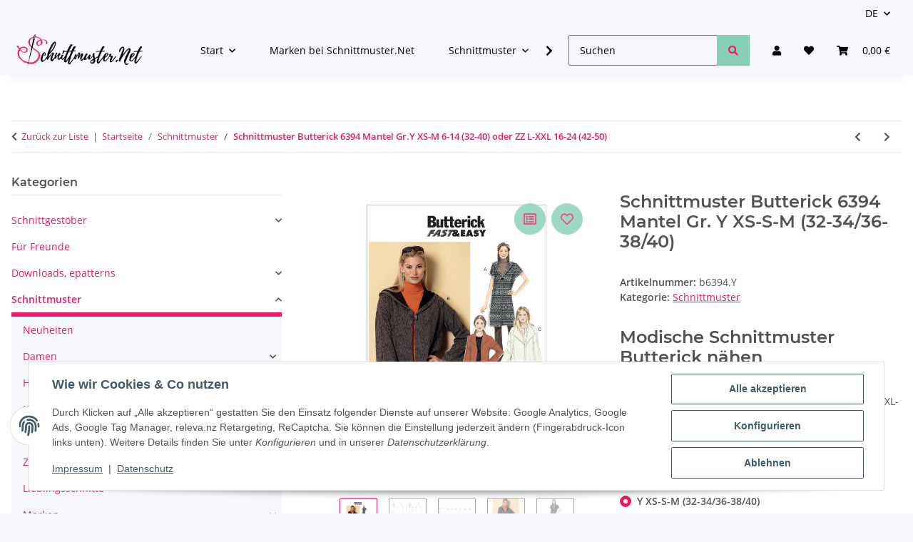

--- FILE ---
content_type: text/html; charset=utf-8
request_url: https://www.schnittmuster.net/englisches-Schnittmuster-Butterick-6394-Mantel-Gr-Y-XS-S-M-32-34/36-38/40
body_size: 51027
content:
<!DOCTYPE html>
<html lang="de" itemscope itemtype="https://schema.org/ItemPage">
    
    <head>
<!-- The initial config of Consent Mode -->
<script type="text/javascript">
        window.dataLayer = window.dataLayer || [];
        function gtag() {dataLayer.push(arguments);}
        gtag('consent', 'default', {
            ad_storage: 'denied',
            ad_user_data: 'denied',
            ad_personalization: 'denied',
            analytics_storage: 'denied',
            functionality_storage: 'denied',
            personalization_storage: 'denied',
            security_storage: 'denied',
            wait_for_update: 2000});
        </script><!-- Google Tag Manager -->
<script id="ws_gt_gtm">(function(w,d,s,l,i){w[l]=w[l]||[];w[l].push({'gtm.start':new Date().getTime(),event:'gtm.js'});var f=d.getElementsByTagName(s)[0],j=d.createElement(s),dl=l!='dataLayer'?'&l='+l:'';j.async=true;j.src='https://www.googletagmanager.com/gtm.js?id='+i+dl;f.parentNode.insertBefore(j,f);})(window,document,'script','dataLayer','GTM-WHKVM5D');</script>
<!-- End Google Tag Manager -->
<!-- WS Google Tracking -->
<script async src="https://www.googletagmanager.com/gtag/js"></script><script id="ws_gt_globalSiteTag" type="application/javascript">
window.dataLayer = window.dataLayer || [];
function gtag() {dataLayer.push(arguments);}
gtag('js', new Date());
gtag('set', {'language': 'de'});</script>

<script type="application/javascript">/* Google Ads */if(typeof gtag == 'function'){gtag('config', 'AW-')};</script>
<script type="application/javascript">/* Google Analytics 4 */if(typeof gtag == 'function'){gtag('config', 'G-RPN6CDV9R3', {'anonymize_ip': true, })};</script>
<!-- END WS Google Tracking --><meta name="google-site-verification" content="DsjG5rAdPplMmX8MPRge0a43NQyJsZZ0kPhjJ1_i0gk">
        
            <meta http-equiv="content-type" content="text/html; charset=utf-8">
            <meta name="description" itemprop="description" content="Schnittmuster.Net &lt;b&gt;Schnittmuster&lt;/b&gt; aus Papier Butterick 6394 Gr. Y XS-S-M (32-34/36-38/40) &lt;b&gt;nähen&lt;/b&gt; Sie sich einen Damenmantel in 2 Längen, mit Kapu">
                            <meta name="keywords" itemprop="keywords" content="Schnittmuster butterick einfach nähen lernen schnittmuster net schnittmuster de sewing pattern deutsch englisch 6394 Mantel Gr. Y XS-S-M (32-34/36-38/40)">
                        <meta name="viewport" content="width=device-width, initial-scale=1.0">
            <meta http-equiv="X-UA-Compatible" content="IE=edge">
                        <meta name="robots" content="index, follow">

            <meta itemprop="url" content="https://www.schnittmuster.net/englisches-Schnittmuster-von-Butterick-6394-Mantel-GrY-XS-M-6-14-32-40-oder-ZZ-L-XXL-16-24-42-50">
            <meta property="og:type" content="website">
            <meta property="og:site_name" content="Schnittmuster Butterick 6394 Mantel bei Schnittmuster.Net - Schnittmu">
            <meta property="og:title" content="Schnittmuster Butterick 6394 Mantel bei Schnittmuster.Net - Schnittmu">
            <meta property="og:description" content="Schnittmuster.Net &lt;b&gt;Schnittmuster&lt;/b&gt; aus Papier Butterick 6394 Gr. Y XS-S-M (32-34/36-38/40) &lt;b&gt;nähen&lt;/b&gt; Sie sich einen Damenmantel in 2 Längen, mit Kapu">
            <meta property="og:url" content="https://www.schnittmuster.net/englisches-Schnittmuster-von-Butterick-6394-Mantel-GrY-XS-M-6-14-32-40-oder-ZZ-L-XXL-16-24-42-50">

                                    
                            <meta itemprop="image" content="https://www.schnittmuster.net/media/image/product/17160/lg/englisches-schnittmuster-butterick-6394-mantel-gr-y-xs-s-m-32-34-36-38-40.jpg">
                <meta property="og:image" content="https://www.schnittmuster.net/media/image/product/17160/lg/englisches-schnittmuster-butterick-6394-mantel-gr-y-xs-s-m-32-34-36-38-40.jpg">
                <meta property="og:image:width" content="514">
                <meta property="og:image:height" content="707">
                    

        <title itemprop="name">Schnittmuster Butterick 6394 Mantel bei Schnittmuster.Net - Schnittmu</title>

                    <link rel="canonical" href="https://www.schnittmuster.net/englisches-Schnittmuster-von-Butterick-6394-Mantel-GrY-XS-M-6-14-32-40-oder-ZZ-L-XXL-16-24-42-50">
        
        

        
            <link rel="icon" href="https://www.schnittmuster.net/favicon.ico" sizes="48x48">
            <link rel="icon" href="https://www.schnittmuster.net/favicon.svg" sizes="any" type="image/svg+xml">
            <link rel="apple-touch-icon" href="https://www.schnittmuster.net/apple-touch-icon.png">
            <link rel="manifest" href="https://www.schnittmuster.net/site.webmanifest">
            <meta name="msapplication-TileColor" content="rgb(237, 24, 107)">
            <meta name="msapplication-TileImage" content="https://www.schnittmuster.net/mstile-144x144.png">
        
        
            <meta name="theme-color" content="rgb(237, 24, 107)">
        

        
                                                    
                <style id="criticalCSS">
                    
                        :root{--blue: #007bff;--indigo: #6610f2;--purple: #6f42c1;--pink: #e83e8c;--red: #dc3545;--orange: #fd7e14;--yellow: #ffc107;--green: #28a745;--teal: #20c997;--cyan: #17a2b8;--white: #ffffff;--gray: #707070;--gray-dark: #343a40;--primary: #ed186b;--secondary: #525252;--success: #1C871E;--info: #525252;--warning: #a56823;--danger: #b90000;--light: #f5f7fa;--dark: #525252;--gray: #707070;--gray-light: #f5f7fa;--gray-medium: #ebebeb;--gray-dark: #9b9b9b;--gray-darker: #525252;--breakpoint-xs: 0;--breakpoint-sm: 576px;--breakpoint-md: 768px;--breakpoint-lg: 992px;--breakpoint-xl: 1300px;--font-family-sans-serif: "Open Sans", sans-serif;--font-family-monospace: SFMono-Regular, Menlo, Monaco, Consolas, "Liberation Mono", "Courier New", monospace}*,*::before,*::after{box-sizing:border-box}html{font-family:sans-serif;line-height:1.15;-webkit-text-size-adjust:100%;-webkit-tap-highlight-color:rgba(0, 0, 0, 0)}article,aside,figcaption,figure,footer,header,hgroup,main,nav,section{display:block}body{margin:0;font-family:"Open Sans", sans-serif;font-size:0.875rem;font-weight:400;line-height:1.5;color:#525252;text-align:left;background-color:#f5f7fa}[tabindex="-1"]:focus:not(:focus-visible){outline:0 !important}hr{box-sizing:content-box;height:0;overflow:visible}h1,h2,h3,h4,h5,h6{margin-top:0;margin-bottom:1rem}p{margin-top:0;margin-bottom:1rem}abbr[title],abbr[data-original-title]{text-decoration:underline;text-decoration:underline dotted;cursor:help;border-bottom:0;text-decoration-skip-ink:none}address{margin-bottom:1rem;font-style:normal;line-height:inherit}ol,ul,dl{margin-top:0;margin-bottom:1rem}ol ol,ul ul,ol ul,ul ol{margin-bottom:0}dt{font-weight:700}dd{margin-bottom:0.5rem;margin-left:0}blockquote{margin:0 0 1rem}b,strong{font-weight:bolder}small{font-size:80%}sub,sup{position:relative;font-size:75%;line-height:0;vertical-align:baseline}sub{bottom:-0.25em}sup{top:-0.5em}a{color:#525252;text-decoration:underline;background-color:transparent}a:hover{color:#ed186b;text-decoration:none}a:not([href]):not([class]){color:inherit;text-decoration:none}a:not([href]):not([class]):hover{color:inherit;text-decoration:none}pre,code,kbd,samp{font-family:SFMono-Regular, Menlo, Monaco, Consolas, "Liberation Mono", "Courier New", monospace;font-size:1em}pre{margin-top:0;margin-bottom:1rem;overflow:auto;-ms-overflow-style:scrollbar}figure{margin:0 0 1rem}img{vertical-align:middle;border-style:none}svg{overflow:hidden;vertical-align:middle}table{border-collapse:collapse}caption{padding-top:0.75rem;padding-bottom:0.75rem;color:#707070;text-align:left;caption-side:bottom}th{text-align:inherit;text-align:-webkit-match-parent}label{display:inline-block;margin-bottom:0.5rem}button{border-radius:0}button:focus:not(:focus-visible){outline:0}input,button,select,optgroup,textarea{margin:0;font-family:inherit;font-size:inherit;line-height:inherit}button,input{overflow:visible}button,select{text-transform:none}[role="button"]{cursor:pointer}select{word-wrap:normal}button,[type="button"],[type="reset"],[type="submit"]{-webkit-appearance:button}button:not(:disabled),[type="button"]:not(:disabled),[type="reset"]:not(:disabled),[type="submit"]:not(:disabled){cursor:pointer}button::-moz-focus-inner,[type="button"]::-moz-focus-inner,[type="reset"]::-moz-focus-inner,[type="submit"]::-moz-focus-inner{padding:0;border-style:none}input[type="radio"],input[type="checkbox"]{box-sizing:border-box;padding:0}textarea{overflow:auto;resize:vertical}fieldset{min-width:0;padding:0;margin:0;border:0}legend{display:block;width:100%;max-width:100%;padding:0;margin-bottom:0.5rem;font-size:1.5rem;line-height:inherit;color:inherit;white-space:normal}progress{vertical-align:baseline}[type="number"]::-webkit-inner-spin-button,[type="number"]::-webkit-outer-spin-button{height:auto}[type="search"]{outline-offset:-2px;-webkit-appearance:none}[type="search"]::-webkit-search-decoration{-webkit-appearance:none}::-webkit-file-upload-button{font:inherit;-webkit-appearance:button}output{display:inline-block}summary{display:list-item;cursor:pointer}template{display:none}[hidden]{display:none !important}.img-fluid{max-width:100%;height:auto}.img-thumbnail{padding:0.25rem;background-color:#f5f7fa;border:1px solid #dee2e6;border-radius:0.125rem;box-shadow:0 1px 2px rgba(0, 0, 0, 0.075);max-width:100%;height:auto}.figure{display:inline-block}.figure-img{margin-bottom:0.5rem;line-height:1}.figure-caption{font-size:90%;color:#707070}code{font-size:87.5%;color:#e83e8c;word-wrap:break-word}a>code{color:inherit}kbd{padding:0.2rem 0.4rem;font-size:87.5%;color:#ffffff;background-color:#212529;border-radius:0.125rem;box-shadow:inset 0 -0.1rem 0 rgba(0, 0, 0, 0.25)}kbd kbd{padding:0;font-size:100%;font-weight:700;box-shadow:none}pre{display:block;font-size:87.5%;color:#212529}pre code{font-size:inherit;color:inherit;word-break:normal}.pre-scrollable{max-height:340px;overflow-y:scroll}.container,.container-fluid,.container-sm,.container-md,.container-lg,.container-xl{width:100%;padding-right:1rem;padding-left:1rem;margin-right:auto;margin-left:auto}@media (min-width:576px){.container,.container-sm{max-width:97vw}}@media (min-width:768px){.container,.container-sm,.container-md{max-width:720px}}@media (min-width:992px){.container,.container-sm,.container-md,.container-lg{max-width:960px}}@media (min-width:1300px){.container,.container-sm,.container-md,.container-lg,.container-xl{max-width:1250px}}.row{display:flex;flex-wrap:wrap;margin-right:-1rem;margin-left:-1rem}.no-gutters{margin-right:0;margin-left:0}.no-gutters>.col,.no-gutters>[class*="col-"]{padding-right:0;padding-left:0}.col-1,.col-2,.col-3,.col-4,.col-5,.col-6,.col-7,.col-8,.col-9,.col-10,.col-11,.col-12,.col,.col-auto,.col-sm-1,.col-sm-2,.col-sm-3,.col-sm-4,.col-sm-5,.col-sm-6,.col-sm-7,.col-sm-8,.col-sm-9,.col-sm-10,.col-sm-11,.col-sm-12,.col-sm,.col-sm-auto,.col-md-1,.col-md-2,.col-md-3,.col-md-4,.col-md-5,.col-md-6,.col-md-7,.col-md-8,.col-md-9,.col-md-10,.col-md-11,.col-md-12,.col-md,.col-md-auto,.col-lg-1,.col-lg-2,.col-lg-3,.col-lg-4,.col-lg-5,.col-lg-6,.col-lg-7,.col-lg-8,.col-lg-9,.col-lg-10,.col-lg-11,.col-lg-12,.col-lg,.col-lg-auto,.col-xl-1,.col-xl-2,.col-xl-3,.col-xl-4,.col-xl-5,.col-xl-6,.col-xl-7,.col-xl-8,.col-xl-9,.col-xl-10,.col-xl-11,.col-xl-12,.col-xl,.col-xl-auto{position:relative;width:100%;padding-right:1rem;padding-left:1rem}.col{flex-basis:0;flex-grow:1;max-width:100%}.row-cols-1>*{flex:0 0 100%;max-width:100%}.row-cols-2>*{flex:0 0 50%;max-width:50%}.row-cols-3>*{flex:0 0 33.3333333333%;max-width:33.3333333333%}.row-cols-4>*{flex:0 0 25%;max-width:25%}.row-cols-5>*{flex:0 0 20%;max-width:20%}.row-cols-6>*{flex:0 0 16.6666666667%;max-width:16.6666666667%}.col-auto{flex:0 0 auto;width:auto;max-width:100%}.col-1{flex:0 0 8.33333333%;max-width:8.33333333%}.col-2{flex:0 0 16.66666667%;max-width:16.66666667%}.col-3{flex:0 0 25%;max-width:25%}.col-4{flex:0 0 33.33333333%;max-width:33.33333333%}.col-5{flex:0 0 41.66666667%;max-width:41.66666667%}.col-6{flex:0 0 50%;max-width:50%}.col-7{flex:0 0 58.33333333%;max-width:58.33333333%}.col-8{flex:0 0 66.66666667%;max-width:66.66666667%}.col-9{flex:0 0 75%;max-width:75%}.col-10{flex:0 0 83.33333333%;max-width:83.33333333%}.col-11{flex:0 0 91.66666667%;max-width:91.66666667%}.col-12{flex:0 0 100%;max-width:100%}.order-first{order:-1}.order-last{order:13}.order-0{order:0}.order-1{order:1}.order-2{order:2}.order-3{order:3}.order-4{order:4}.order-5{order:5}.order-6{order:6}.order-7{order:7}.order-8{order:8}.order-9{order:9}.order-10{order:10}.order-11{order:11}.order-12{order:12}.offset-1{margin-left:8.33333333%}.offset-2{margin-left:16.66666667%}.offset-3{margin-left:25%}.offset-4{margin-left:33.33333333%}.offset-5{margin-left:41.66666667%}.offset-6{margin-left:50%}.offset-7{margin-left:58.33333333%}.offset-8{margin-left:66.66666667%}.offset-9{margin-left:75%}.offset-10{margin-left:83.33333333%}.offset-11{margin-left:91.66666667%}@media (min-width:576px){.col-sm{flex-basis:0;flex-grow:1;max-width:100%}.row-cols-sm-1>*{flex:0 0 100%;max-width:100%}.row-cols-sm-2>*{flex:0 0 50%;max-width:50%}.row-cols-sm-3>*{flex:0 0 33.3333333333%;max-width:33.3333333333%}.row-cols-sm-4>*{flex:0 0 25%;max-width:25%}.row-cols-sm-5>*{flex:0 0 20%;max-width:20%}.row-cols-sm-6>*{flex:0 0 16.6666666667%;max-width:16.6666666667%}.col-sm-auto{flex:0 0 auto;width:auto;max-width:100%}.col-sm-1{flex:0 0 8.33333333%;max-width:8.33333333%}.col-sm-2{flex:0 0 16.66666667%;max-width:16.66666667%}.col-sm-3{flex:0 0 25%;max-width:25%}.col-sm-4{flex:0 0 33.33333333%;max-width:33.33333333%}.col-sm-5{flex:0 0 41.66666667%;max-width:41.66666667%}.col-sm-6{flex:0 0 50%;max-width:50%}.col-sm-7{flex:0 0 58.33333333%;max-width:58.33333333%}.col-sm-8{flex:0 0 66.66666667%;max-width:66.66666667%}.col-sm-9{flex:0 0 75%;max-width:75%}.col-sm-10{flex:0 0 83.33333333%;max-width:83.33333333%}.col-sm-11{flex:0 0 91.66666667%;max-width:91.66666667%}.col-sm-12{flex:0 0 100%;max-width:100%}.order-sm-first{order:-1}.order-sm-last{order:13}.order-sm-0{order:0}.order-sm-1{order:1}.order-sm-2{order:2}.order-sm-3{order:3}.order-sm-4{order:4}.order-sm-5{order:5}.order-sm-6{order:6}.order-sm-7{order:7}.order-sm-8{order:8}.order-sm-9{order:9}.order-sm-10{order:10}.order-sm-11{order:11}.order-sm-12{order:12}.offset-sm-0{margin-left:0}.offset-sm-1{margin-left:8.33333333%}.offset-sm-2{margin-left:16.66666667%}.offset-sm-3{margin-left:25%}.offset-sm-4{margin-left:33.33333333%}.offset-sm-5{margin-left:41.66666667%}.offset-sm-6{margin-left:50%}.offset-sm-7{margin-left:58.33333333%}.offset-sm-8{margin-left:66.66666667%}.offset-sm-9{margin-left:75%}.offset-sm-10{margin-left:83.33333333%}.offset-sm-11{margin-left:91.66666667%}}@media (min-width:768px){.col-md{flex-basis:0;flex-grow:1;max-width:100%}.row-cols-md-1>*{flex:0 0 100%;max-width:100%}.row-cols-md-2>*{flex:0 0 50%;max-width:50%}.row-cols-md-3>*{flex:0 0 33.3333333333%;max-width:33.3333333333%}.row-cols-md-4>*{flex:0 0 25%;max-width:25%}.row-cols-md-5>*{flex:0 0 20%;max-width:20%}.row-cols-md-6>*{flex:0 0 16.6666666667%;max-width:16.6666666667%}.col-md-auto{flex:0 0 auto;width:auto;max-width:100%}.col-md-1{flex:0 0 8.33333333%;max-width:8.33333333%}.col-md-2{flex:0 0 16.66666667%;max-width:16.66666667%}.col-md-3{flex:0 0 25%;max-width:25%}.col-md-4{flex:0 0 33.33333333%;max-width:33.33333333%}.col-md-5{flex:0 0 41.66666667%;max-width:41.66666667%}.col-md-6{flex:0 0 50%;max-width:50%}.col-md-7{flex:0 0 58.33333333%;max-width:58.33333333%}.col-md-8{flex:0 0 66.66666667%;max-width:66.66666667%}.col-md-9{flex:0 0 75%;max-width:75%}.col-md-10{flex:0 0 83.33333333%;max-width:83.33333333%}.col-md-11{flex:0 0 91.66666667%;max-width:91.66666667%}.col-md-12{flex:0 0 100%;max-width:100%}.order-md-first{order:-1}.order-md-last{order:13}.order-md-0{order:0}.order-md-1{order:1}.order-md-2{order:2}.order-md-3{order:3}.order-md-4{order:4}.order-md-5{order:5}.order-md-6{order:6}.order-md-7{order:7}.order-md-8{order:8}.order-md-9{order:9}.order-md-10{order:10}.order-md-11{order:11}.order-md-12{order:12}.offset-md-0{margin-left:0}.offset-md-1{margin-left:8.33333333%}.offset-md-2{margin-left:16.66666667%}.offset-md-3{margin-left:25%}.offset-md-4{margin-left:33.33333333%}.offset-md-5{margin-left:41.66666667%}.offset-md-6{margin-left:50%}.offset-md-7{margin-left:58.33333333%}.offset-md-8{margin-left:66.66666667%}.offset-md-9{margin-left:75%}.offset-md-10{margin-left:83.33333333%}.offset-md-11{margin-left:91.66666667%}}@media (min-width:992px){.col-lg{flex-basis:0;flex-grow:1;max-width:100%}.row-cols-lg-1>*{flex:0 0 100%;max-width:100%}.row-cols-lg-2>*{flex:0 0 50%;max-width:50%}.row-cols-lg-3>*{flex:0 0 33.3333333333%;max-width:33.3333333333%}.row-cols-lg-4>*{flex:0 0 25%;max-width:25%}.row-cols-lg-5>*{flex:0 0 20%;max-width:20%}.row-cols-lg-6>*{flex:0 0 16.6666666667%;max-width:16.6666666667%}.col-lg-auto{flex:0 0 auto;width:auto;max-width:100%}.col-lg-1{flex:0 0 8.33333333%;max-width:8.33333333%}.col-lg-2{flex:0 0 16.66666667%;max-width:16.66666667%}.col-lg-3{flex:0 0 25%;max-width:25%}.col-lg-4{flex:0 0 33.33333333%;max-width:33.33333333%}.col-lg-5{flex:0 0 41.66666667%;max-width:41.66666667%}.col-lg-6{flex:0 0 50%;max-width:50%}.col-lg-7{flex:0 0 58.33333333%;max-width:58.33333333%}.col-lg-8{flex:0 0 66.66666667%;max-width:66.66666667%}.col-lg-9{flex:0 0 75%;max-width:75%}.col-lg-10{flex:0 0 83.33333333%;max-width:83.33333333%}.col-lg-11{flex:0 0 91.66666667%;max-width:91.66666667%}.col-lg-12{flex:0 0 100%;max-width:100%}.order-lg-first{order:-1}.order-lg-last{order:13}.order-lg-0{order:0}.order-lg-1{order:1}.order-lg-2{order:2}.order-lg-3{order:3}.order-lg-4{order:4}.order-lg-5{order:5}.order-lg-6{order:6}.order-lg-7{order:7}.order-lg-8{order:8}.order-lg-9{order:9}.order-lg-10{order:10}.order-lg-11{order:11}.order-lg-12{order:12}.offset-lg-0{margin-left:0}.offset-lg-1{margin-left:8.33333333%}.offset-lg-2{margin-left:16.66666667%}.offset-lg-3{margin-left:25%}.offset-lg-4{margin-left:33.33333333%}.offset-lg-5{margin-left:41.66666667%}.offset-lg-6{margin-left:50%}.offset-lg-7{margin-left:58.33333333%}.offset-lg-8{margin-left:66.66666667%}.offset-lg-9{margin-left:75%}.offset-lg-10{margin-left:83.33333333%}.offset-lg-11{margin-left:91.66666667%}}@media (min-width:1300px){.col-xl{flex-basis:0;flex-grow:1;max-width:100%}.row-cols-xl-1>*{flex:0 0 100%;max-width:100%}.row-cols-xl-2>*{flex:0 0 50%;max-width:50%}.row-cols-xl-3>*{flex:0 0 33.3333333333%;max-width:33.3333333333%}.row-cols-xl-4>*{flex:0 0 25%;max-width:25%}.row-cols-xl-5>*{flex:0 0 20%;max-width:20%}.row-cols-xl-6>*{flex:0 0 16.6666666667%;max-width:16.6666666667%}.col-xl-auto{flex:0 0 auto;width:auto;max-width:100%}.col-xl-1{flex:0 0 8.33333333%;max-width:8.33333333%}.col-xl-2{flex:0 0 16.66666667%;max-width:16.66666667%}.col-xl-3{flex:0 0 25%;max-width:25%}.col-xl-4{flex:0 0 33.33333333%;max-width:33.33333333%}.col-xl-5{flex:0 0 41.66666667%;max-width:41.66666667%}.col-xl-6{flex:0 0 50%;max-width:50%}.col-xl-7{flex:0 0 58.33333333%;max-width:58.33333333%}.col-xl-8{flex:0 0 66.66666667%;max-width:66.66666667%}.col-xl-9{flex:0 0 75%;max-width:75%}.col-xl-10{flex:0 0 83.33333333%;max-width:83.33333333%}.col-xl-11{flex:0 0 91.66666667%;max-width:91.66666667%}.col-xl-12{flex:0 0 100%;max-width:100%}.order-xl-first{order:-1}.order-xl-last{order:13}.order-xl-0{order:0}.order-xl-1{order:1}.order-xl-2{order:2}.order-xl-3{order:3}.order-xl-4{order:4}.order-xl-5{order:5}.order-xl-6{order:6}.order-xl-7{order:7}.order-xl-8{order:8}.order-xl-9{order:9}.order-xl-10{order:10}.order-xl-11{order:11}.order-xl-12{order:12}.offset-xl-0{margin-left:0}.offset-xl-1{margin-left:8.33333333%}.offset-xl-2{margin-left:16.66666667%}.offset-xl-3{margin-left:25%}.offset-xl-4{margin-left:33.33333333%}.offset-xl-5{margin-left:41.66666667%}.offset-xl-6{margin-left:50%}.offset-xl-7{margin-left:58.33333333%}.offset-xl-8{margin-left:66.66666667%}.offset-xl-9{margin-left:75%}.offset-xl-10{margin-left:83.33333333%}.offset-xl-11{margin-left:91.66666667%}}.nav{display:flex;flex-wrap:wrap;padding-left:0;margin-bottom:0;list-style:none}.nav-link{display:block;padding:0.5rem 1rem;text-decoration:none}.nav-link:hover,.nav-link:focus{text-decoration:none}.nav-link.disabled{color:#707070;pointer-events:none;cursor:default}.nav-tabs{border-bottom:1px solid #dee2e6}.nav-tabs .nav-link{margin-bottom:-1px;background-color:transparent;border:1px solid transparent;border-top-left-radius:0;border-top-right-radius:0}.nav-tabs .nav-link:hover,.nav-tabs .nav-link:focus{isolation:isolate;border-color:transparent}.nav-tabs .nav-link.disabled{color:#707070;background-color:transparent;border-color:transparent}.nav-tabs .nav-link.active,.nav-tabs .nav-item.show .nav-link{color:#525252;background-color:transparent;border-color:#ed186b}.nav-tabs .dropdown-menu{margin-top:-1px;border-top-left-radius:0;border-top-right-radius:0}.nav-pills .nav-link{background:none;border:0;border-radius:0.125rem}.nav-pills .nav-link.active,.nav-pills .show>.nav-link{color:#ffffff;background-color:#ed186b}.nav-fill>.nav-link,.nav-fill .nav-item{flex:1 1 auto;text-align:center}.nav-justified>.nav-link,.nav-justified .nav-item{flex-basis:0;flex-grow:1;text-align:center}.tab-content>.tab-pane{display:none}.tab-content>.active{display:block}.navbar{position:relative;display:flex;flex-wrap:wrap;align-items:center;justify-content:space-between;padding:0.4rem 1rem}.navbar .container,.navbar .container-fluid,.navbar .container-sm,.navbar .container-md,.navbar .container-lg,.navbar .container-xl,.navbar>.container-sm,.navbar>.container-md,.navbar>.container-lg,.navbar>.container-xl{display:flex;flex-wrap:wrap;align-items:center;justify-content:space-between}.navbar-brand{display:inline-block;padding-top:0.40625rem;padding-bottom:0.40625rem;margin-right:1rem;font-size:1rem;line-height:inherit;white-space:nowrap}.navbar-brand:hover,.navbar-brand:focus{text-decoration:none}.navbar-nav{display:flex;flex-direction:column;padding-left:0;margin-bottom:0;list-style:none}.navbar-nav .nav-link{padding-right:0;padding-left:0}.navbar-nav .dropdown-menu{position:static;float:none}.navbar-text{display:inline-block;padding-top:0.5rem;padding-bottom:0.5rem}.navbar-collapse{flex-basis:100%;flex-grow:1;align-items:center}.navbar-toggler{padding:0.25rem 0.75rem;font-size:1rem;line-height:1;background-color:transparent;border:1px solid transparent;border-radius:0.125rem}.navbar-toggler:hover,.navbar-toggler:focus{text-decoration:none}.navbar-toggler-icon{display:inline-block;width:1.5em;height:1.5em;vertical-align:middle;content:"";background:50% / 100% 100% no-repeat}.navbar-nav-scroll{max-height:75vh;overflow-y:auto}@media (max-width:575.98px){.navbar-expand-sm>.container,.navbar-expand-sm>.container-fluid,.navbar-expand-sm>.container-sm,.navbar-expand-sm>.container-md,.navbar-expand-sm>.container-lg,.navbar-expand-sm>.container-xl{padding-right:0;padding-left:0}}@media (min-width:576px){.navbar-expand-sm{flex-flow:row nowrap;justify-content:flex-start}.navbar-expand-sm .navbar-nav{flex-direction:row}.navbar-expand-sm .navbar-nav .dropdown-menu{position:absolute}.navbar-expand-sm .navbar-nav .nav-link{padding-right:1.5rem;padding-left:1.5rem}.navbar-expand-sm>.container,.navbar-expand-sm>.container-fluid,.navbar-expand-sm>.container-sm,.navbar-expand-sm>.container-md,.navbar-expand-sm>.container-lg,.navbar-expand-sm>.container-xl{flex-wrap:nowrap}.navbar-expand-sm .navbar-nav-scroll{overflow:visible}.navbar-expand-sm .navbar-collapse{display:flex !important;flex-basis:auto}.navbar-expand-sm .navbar-toggler{display:none}}@media (max-width:767.98px){.navbar-expand-md>.container,.navbar-expand-md>.container-fluid,.navbar-expand-md>.container-sm,.navbar-expand-md>.container-md,.navbar-expand-md>.container-lg,.navbar-expand-md>.container-xl{padding-right:0;padding-left:0}}@media (min-width:768px){.navbar-expand-md{flex-flow:row nowrap;justify-content:flex-start}.navbar-expand-md .navbar-nav{flex-direction:row}.navbar-expand-md .navbar-nav .dropdown-menu{position:absolute}.navbar-expand-md .navbar-nav .nav-link{padding-right:1.5rem;padding-left:1.5rem}.navbar-expand-md>.container,.navbar-expand-md>.container-fluid,.navbar-expand-md>.container-sm,.navbar-expand-md>.container-md,.navbar-expand-md>.container-lg,.navbar-expand-md>.container-xl{flex-wrap:nowrap}.navbar-expand-md .navbar-nav-scroll{overflow:visible}.navbar-expand-md .navbar-collapse{display:flex !important;flex-basis:auto}.navbar-expand-md .navbar-toggler{display:none}}@media (max-width:991.98px){.navbar-expand-lg>.container,.navbar-expand-lg>.container-fluid,.navbar-expand-lg>.container-sm,.navbar-expand-lg>.container-md,.navbar-expand-lg>.container-lg,.navbar-expand-lg>.container-xl{padding-right:0;padding-left:0}}@media (min-width:992px){.navbar-expand-lg{flex-flow:row nowrap;justify-content:flex-start}.navbar-expand-lg .navbar-nav{flex-direction:row}.navbar-expand-lg .navbar-nav .dropdown-menu{position:absolute}.navbar-expand-lg .navbar-nav .nav-link{padding-right:1.5rem;padding-left:1.5rem}.navbar-expand-lg>.container,.navbar-expand-lg>.container-fluid,.navbar-expand-lg>.container-sm,.navbar-expand-lg>.container-md,.navbar-expand-lg>.container-lg,.navbar-expand-lg>.container-xl{flex-wrap:nowrap}.navbar-expand-lg .navbar-nav-scroll{overflow:visible}.navbar-expand-lg .navbar-collapse{display:flex !important;flex-basis:auto}.navbar-expand-lg .navbar-toggler{display:none}}@media (max-width:1299.98px){.navbar-expand-xl>.container,.navbar-expand-xl>.container-fluid,.navbar-expand-xl>.container-sm,.navbar-expand-xl>.container-md,.navbar-expand-xl>.container-lg,.navbar-expand-xl>.container-xl{padding-right:0;padding-left:0}}@media (min-width:1300px){.navbar-expand-xl{flex-flow:row nowrap;justify-content:flex-start}.navbar-expand-xl .navbar-nav{flex-direction:row}.navbar-expand-xl .navbar-nav .dropdown-menu{position:absolute}.navbar-expand-xl .navbar-nav .nav-link{padding-right:1.5rem;padding-left:1.5rem}.navbar-expand-xl>.container,.navbar-expand-xl>.container-fluid,.navbar-expand-xl>.container-sm,.navbar-expand-xl>.container-md,.navbar-expand-xl>.container-lg,.navbar-expand-xl>.container-xl{flex-wrap:nowrap}.navbar-expand-xl .navbar-nav-scroll{overflow:visible}.navbar-expand-xl .navbar-collapse{display:flex !important;flex-basis:auto}.navbar-expand-xl .navbar-toggler{display:none}}.navbar-expand{flex-flow:row nowrap;justify-content:flex-start}.navbar-expand>.container,.navbar-expand>.container-fluid,.navbar-expand>.container-sm,.navbar-expand>.container-md,.navbar-expand>.container-lg,.navbar-expand>.container-xl{padding-right:0;padding-left:0}.navbar-expand .navbar-nav{flex-direction:row}.navbar-expand .navbar-nav .dropdown-menu{position:absolute}.navbar-expand .navbar-nav .nav-link{padding-right:1.5rem;padding-left:1.5rem}.navbar-expand>.container,.navbar-expand>.container-fluid,.navbar-expand>.container-sm,.navbar-expand>.container-md,.navbar-expand>.container-lg,.navbar-expand>.container-xl{flex-wrap:nowrap}.navbar-expand .navbar-nav-scroll{overflow:visible}.navbar-expand .navbar-collapse{display:flex !important;flex-basis:auto}.navbar-expand .navbar-toggler{display:none}.navbar-light .navbar-brand{color:rgba(0, 0, 0, 0.9)}.navbar-light .navbar-brand:hover,.navbar-light .navbar-brand:focus{color:rgba(0, 0, 0, 0.9)}.navbar-light .navbar-nav .nav-link{color:#525252}.navbar-light .navbar-nav .nav-link:hover,.navbar-light .navbar-nav .nav-link:focus{color:#ed186b}.navbar-light .navbar-nav .nav-link.disabled{color:rgba(0, 0, 0, 0.3)}.navbar-light .navbar-nav .show>.nav-link,.navbar-light .navbar-nav .active>.nav-link,.navbar-light .navbar-nav .nav-link.show,.navbar-light .navbar-nav .nav-link.active{color:rgba(0, 0, 0, 0.9)}.navbar-light .navbar-toggler{color:#525252;border-color:rgba(0, 0, 0, 0.1)}.navbar-light .navbar-toggler-icon{background-image:url("data:image/svg+xml,%3csvg xmlns='http://www.w3.org/2000/svg' width='30' height='30' viewBox='0 0 30 30'%3e%3cpath stroke='%23525252' stroke-linecap='round' stroke-miterlimit='10' stroke-width='2' d='M4 7h22M4 15h22M4 23h22'/%3e%3c/svg%3e")}.navbar-light .navbar-text{color:#525252}.navbar-light .navbar-text a{color:rgba(0, 0, 0, 0.9)}.navbar-light .navbar-text a:hover,.navbar-light .navbar-text a:focus{color:rgba(0, 0, 0, 0.9)}.navbar-dark .navbar-brand{color:#ffffff}.navbar-dark .navbar-brand:hover,.navbar-dark .navbar-brand:focus{color:#ffffff}.navbar-dark .navbar-nav .nav-link{color:rgba(255, 255, 255, 0.5)}.navbar-dark .navbar-nav .nav-link:hover,.navbar-dark .navbar-nav .nav-link:focus{color:rgba(255, 255, 255, 0.75)}.navbar-dark .navbar-nav .nav-link.disabled{color:rgba(255, 255, 255, 0.25)}.navbar-dark .navbar-nav .show>.nav-link,.navbar-dark .navbar-nav .active>.nav-link,.navbar-dark .navbar-nav .nav-link.show,.navbar-dark .navbar-nav .nav-link.active{color:#ffffff}.navbar-dark .navbar-toggler{color:rgba(255, 255, 255, 0.5);border-color:rgba(255, 255, 255, 0.1)}.navbar-dark .navbar-toggler-icon{background-image:url("data:image/svg+xml,%3csvg xmlns='http://www.w3.org/2000/svg' width='30' height='30' viewBox='0 0 30 30'%3e%3cpath stroke='rgba%28255, 255, 255, 0.5%29' stroke-linecap='round' stroke-miterlimit='10' stroke-width='2' d='M4 7h22M4 15h22M4 23h22'/%3e%3c/svg%3e")}.navbar-dark .navbar-text{color:rgba(255, 255, 255, 0.5)}.navbar-dark .navbar-text a{color:#ffffff}.navbar-dark .navbar-text a:hover,.navbar-dark .navbar-text a:focus{color:#ffffff}.pagination-sm .page-item.active .page-link::after,.pagination-sm .page-item.active .page-text::after{left:0.375rem;right:0.375rem}.pagination-lg .page-item.active .page-link::after,.pagination-lg .page-item.active .page-text::after{left:1.125rem;right:1.125rem}.page-item{position:relative}.page-item.active{font-weight:700}.page-item.active .page-link::after,.page-item.active .page-text::after{content:"";position:absolute;left:0.5625rem;bottom:0;right:0.5625rem;border-bottom:4px solid #ed186b}@media (min-width:768px){.dropdown-item.page-item{background-color:transparent}}.page-link,.page-text{text-decoration:none}.pagination{margin-bottom:0;justify-content:space-between;align-items:center}@media (min-width:768px){.pagination{justify-content:normal}.pagination .dropdown>.btn{display:none}.pagination .dropdown-menu{position:static !important;transform:none !important;display:flex;margin:0;padding:0;border:0;min-width:auto}.pagination .dropdown-item{width:auto;display:inline-block;padding:0}.pagination .dropdown-item.active{background-color:transparent;color:#525252}.pagination .dropdown-item:hover{background-color:transparent}.pagination .pagination-site{display:none}}@media (max-width:767.98px){.pagination .dropdown-item{padding:0}.pagination .dropdown-item.active .page-link,.pagination .dropdown-item.active .page-text,.pagination .dropdown-item:active .page-link,.pagination .dropdown-item:active .page-text{color:#525252}}.productlist-page-nav{align-items:center}.productlist-page-nav .pagination{margin:0}.productlist-page-nav .displayoptions{margin-bottom:1rem}@media (min-width:768px){.productlist-page-nav .displayoptions{margin-bottom:0}}.productlist-page-nav .displayoptions .btn-group+.btn-group+.btn-group{margin-left:0.5rem}.productlist-page-nav .result-option-wrapper{margin-right:0.5rem}.productlist-page-nav .productlist-item-info{margin-bottom:0.5rem;margin-left:auto;margin-right:auto;display:flex}@media (min-width:768px){.productlist-page-nav .productlist-item-info{margin-right:0;margin-bottom:0}.productlist-page-nav .productlist-item-info.productlist-item-border{border-right:1px solid #ebebeb;padding-right:1rem}}.productlist-page-nav.productlist-page-nav-header-m{margin-top:3rem}@media (min-width:768px){.productlist-page-nav.productlist-page-nav-header-m{margin-top:2rem}.productlist-page-nav.productlist-page-nav-header-m>.col{margin-top:1rem}}.productlist-page-nav-bottom{margin-bottom:2rem}.pagination-wrapper{margin-bottom:1rem;align-items:center;border-top:1px solid #f5f7fa;border-bottom:1px solid #f5f7fa;padding-top:0.5rem;padding-bottom:0.5rem}.pagination-wrapper .pagination-entries{font-weight:700;margin-bottom:1rem}@media (min-width:768px){.pagination-wrapper .pagination-entries{margin-bottom:0}}.pagination-wrapper .pagination-selects{margin-left:auto;margin-top:1rem}@media (min-width:768px){.pagination-wrapper .pagination-selects{margin-left:0;margin-top:0}}.pagination-wrapper .pagination-selects .pagination-selects-entries{margin-bottom:1rem}@media (min-width:768px){.pagination-wrapper .pagination-selects .pagination-selects-entries{margin-right:1rem;margin-bottom:0}}.pagination-no-wrapper{border:0;padding-top:0;padding-bottom:0}.topbar-wrapper{position:relative;z-index:1021;flex-direction:row-reverse}.sticky-header header{position:sticky;top:0}#jtl-nav-wrapper .form-control::placeholder,#jtl-nav-wrapper .form-control:focus::placeholder{color:black}#jtl-nav-wrapper .label-slide .form-group:not(.exclude-from-label-slide):not(.checkbox) label{background:#f5f7fa;color:black}header{box-shadow:0 1rem 0.5625rem -0.75rem rgba(0, 0, 0, 0.06);position:relative;z-index:1020}header .dropdown-menu{background-color:#f5f7fa;color:black}header .navbar-toggler{color:black}header .navbar-brand img{max-width:50vw;object-fit:contain}header .nav-right .dropdown-menu{margin-top:-0.03125rem;box-shadow:inset 0 1rem 0.5625rem -0.75rem rgba(0, 0, 0, 0.06)}@media (min-width:992px){header #mainNavigation{margin-right:1rem}}@media (max-width:991.98px){header .navbar-brand img{max-width:30vw}header .dropup,header .dropright,header .dropdown,header .dropleft,header .col,header [class*="col-"]{position:static}header .navbar-collapse{position:fixed;top:0;left:0;display:block;height:100vh !important;-webkit-overflow-scrolling:touch;max-width:16.875rem;transition:all 0.2s ease-in-out;z-index:1050;width:100%;background:#f5f7fa}header .navbar-collapse:not(.show){transform:translateX(-100%)}header .navbar-nav{transition:all 0.2s ease-in-out}header .navbar-nav .nav-item,header .navbar-nav .nav-link{margin-left:0;margin-right:0;padding-left:1rem;padding-right:1rem;padding-top:1rem;padding-bottom:1rem}header .navbar-nav .nav-link{margin-top:-1rem;margin-bottom:-1rem;margin-left:-1rem;margin-right:-1rem;display:flex;align-items:center;justify-content:space-between}header .navbar-nav .nav-link::after{content:'\f054' !important;font-family:"Font Awesome 5 Free" !important;font-weight:900;margin-left:0.5rem;margin-top:0;font-size:0.75em}header .navbar-nav .nav-item.dropdown>.nav-link>.product-count{display:none}header .navbar-nav .nav-item:not(.dropdown) .nav-link::after{display:none}header .navbar-nav .dropdown-menu{position:absolute;left:100%;top:0;box-shadow:none;width:100%;padding:0;margin:0}header .navbar-nav .dropdown-menu:not(.show){display:none}header .navbar-nav .dropdown-body{margin:0}header .navbar-nav .nav{flex-direction:column}header .nav-mobile-header{padding-left:1rem;padding-right:1rem}header .nav-mobile-header>.row{height:3.125rem}header .nav-mobile-header .nav-mobile-header-hr{margin-top:0;margin-bottom:0}header .nav-mobile-body{height:calc(100vh - 3.125rem);height:calc(var(--vh, 1vh) * 100 - 3.125rem);overflow-y:auto;position:relative}header .nav-scrollbar-inner{overflow:visible}header .nav-right{font-size:1rem}header .nav-right .dropdown-menu{width:100%}}@media (min-width:992px){header .navbar-collapse{height:4.3125rem}header .navbar-nav>.nav-item>.nav-link{position:relative;padding:1.5rem}header .navbar-nav>.nav-item>.nav-link::before{content:"";position:absolute;bottom:0;left:50%;transform:translateX(-50%);border-width:0 0 6px;border-color:#ed186b;border-style:solid;transition:width 0.4s;width:0}header .navbar-nav>.nav-item.active>.nav-link::before,header .navbar-nav>.nav-item:hover>.nav-link::before,header .navbar-nav>.nav-item.hover>.nav-link::before{width:100%}header .navbar-nav>.nav-item>.dropdown-menu{max-height:calc(100vh - 12.5rem);overflow:auto;margin-top:-0.03125rem;box-shadow:inset 0 1rem 0.5625rem -0.75rem rgba(0, 0, 0, 0.06)}header .navbar-nav>.nav-item.dropdown-full{position:static}header .navbar-nav>.nav-item.dropdown-full .dropdown-menu{width:100%}header .navbar-nav>.nav-item .product-count{display:none}header .navbar-nav>.nav-item .nav{flex-wrap:wrap}header .navbar-nav .nav .nav-link{padding:0}header .navbar-nav .nav .nav-link::after{display:none}header .navbar-nav .dropdown .nav-item{width:100%}header .nav-mobile-body{align-self:flex-start;width:100%}header .nav-scrollbar-inner{width:100%}header .nav-right .nav-link{padding-top:1.5rem;padding-bottom:1.5rem}header .submenu-headline::after{display:none}header .submenu-headline-toplevel{font-family:Montserrat, sans-serif;font-size:1rem;border-bottom:1px solid #ebebeb;margin-bottom:1rem}header .subcategory-wrapper .categories-recursive-dropdown{display:block;position:static !important;box-shadow:none}header .subcategory-wrapper .categories-recursive-dropdown>.nav{flex-direction:column}header .subcategory-wrapper .categories-recursive-dropdown .categories-recursive-dropdown{margin-left:0.25rem}}header .submenu-headline-image{margin-bottom:1rem;display:none}@media (min-width:992px){header .submenu-headline-image{display:block}}header #burger-menu{margin-right:1rem}header .table,header .dropdown-item,header .btn-outline-primary{color:black}header .dropdown-item{background-color:transparent}header .dropdown-item:hover{background-color:#f5f7fa}header .btn-outline-primary:hover{color:#f5f7fa}@media (min-width:992px){.nav-item-lg-m{margin-top:1.5rem;margin-bottom:1.5rem}}.fixed-search{background-color:#f5f7fa;box-shadow:0 0.25rem 0.5rem rgba(0, 0, 0, 0.2);padding-top:0.5rem;padding-bottom:0.5rem}.fixed-search .form-control{background-color:#f5f7fa;color:black}.fixed-search .form-control::placeholder{color:black}.main-search .twitter-typeahead{display:flex;flex-grow:1}.form-clear{align-items:center;bottom:8px;color:black;cursor:pointer;display:flex;height:24px;justify-content:center;position:absolute;right:52px;width:24px;z-index:10}.account-icon-dropdown .account-icon-dropdown-pass{margin-bottom:2rem}.account-icon-dropdown .dropdown-footer{background-color:#f5f7fa}.account-icon-dropdown .dropdown-footer a{text-decoration:underline}.account-icon-dropdown .account-icon-dropdown-logout{padding-bottom:0.5rem}.cart-dropdown-shipping-notice{color:#707070}.is-checkout header,.is-checkout .navbar{height:2.8rem}@media (min-width:992px){.is-checkout header,.is-checkout .navbar{height:4.2625rem}}.is-checkout .search-form-wrapper-fixed,.is-checkout .fixed-search{display:none}@media (max-width:991.98px){.nav-icons{height:2.8rem}}.search-form-wrapper-fixed{padding-top:0.5rem;padding-bottom:0.5rem}.full-width-mega .main-search-wrapper .twitter-typeahead{flex:1}@media (min-width:992px){.full-width-mega .main-search-wrapper{display:block}}@media (max-width:991.98px){.full-width-mega.sticky-top .main-search-wrapper{padding-right:0;padding-left:0;flex:0 0 auto;width:auto;max-width:100%}.full-width-mega.sticky-top .main-search-wrapper+.col,.full-width-mega.sticky-top .main-search-wrapper a{padding-left:0}.full-width-mega.sticky-top .main-search-wrapper .nav-link{padding-right:0.7rem}.full-width-mega .secure-checkout-icon{flex:0 0 auto;width:auto;max-width:100%;margin-left:auto}.full-width-mega .toggler-logo-wrapper{position:initial;width:max-content}}.full-width-mega .nav-icons-wrapper{padding-left:0}.full-width-mega .nav-logo-wrapper{padding-right:0;margin-right:auto}@media (min-width:992px){.full-width-mega .navbar-expand-lg .nav-multiple-row .navbar-nav{flex-wrap:wrap}.full-width-mega #mainNavigation.nav-multiple-row{height:auto;margin-right:0}.full-width-mega .nav-multiple-row .nav-scrollbar-inner{padding-bottom:0}.full-width-mega .nav-multiple-row .nav-scrollbar-arrow{display:none}.full-width-mega .menu-search-position-center .main-search-wrapper{margin-right:auto}.full-width-mega .menu-search-position-left .main-search-wrapper{margin-right:auto}.full-width-mega .menu-search-position-left .nav-logo-wrapper{margin-right:initial}.full-width-mega .menu-center-center.menu-multiple-rows-multiple .nav-scrollbar-inner{justify-content:center}.full-width-mega .menu-center-space-between.menu-multiple-rows-multiple .nav-scrollbar-inner{justify-content:space-between}}@media (min-width:992px){header.full-width-mega .nav-right .dropdown-menu{box-shadow:0 0 7px #000000}header .nav-multiple-row .navbar-nav>.nav-item>.nav-link{padding:1rem 1.5rem}}.slick-slider{position:relative;display:block;box-sizing:border-box;-webkit-touch-callout:none;-webkit-user-select:none;-khtml-user-select:none;-moz-user-select:none;-ms-user-select:none;user-select:none;-ms-touch-action:pan-y;touch-action:pan-y;-webkit-tap-highlight-color:transparent}.slick-list{position:relative;overflow:hidden;display:block;margin:0;padding:0}.slick-list:focus{outline:none}.slick-list.dragging{cursor:pointer;cursor:hand}.slick-slider .slick-track,.slick-slider .slick-list{-webkit-transform:translate3d(0, 0, 0);-moz-transform:translate3d(0, 0, 0);-ms-transform:translate3d(0, 0, 0);-o-transform:translate3d(0, 0, 0);transform:translate3d(0, 0, 0)}.slick-track{position:relative;left:0;top:0;display:block;margin-left:auto;margin-right:auto;margin-bottom:2px}.slick-track:before,.slick-track:after{content:"";display:table}.slick-track:after{clear:both}.slick-loading .slick-track{visibility:hidden}.slick-slide{float:left;height:100%;min-height:1px;display:none}[dir="rtl"] .slick-slide{float:right}.slick-slide img{display:block}.slick-slide.slick-loading img{display:none}.slick-slide.dragging img{pointer-events:none}.slick-initialized .slick-slide{display:block}.slick-loading .slick-slide{visibility:hidden}.slick-vertical .slick-slide{display:block;height:auto;border:1px solid transparent}.slick-arrow.slick-hidden{display:none}:root{--vh: 1vh}.fa,.fas,.far,.fal{display:inline-block}h1,h2,h3,h4,h5,h6,.h1,.h2,.h3,.productlist-filter-headline,.sidepanel-left .box-normal .box-normal-link,.h4,.h5,.h6{margin-bottom:1rem;font-family:Montserrat, sans-serif;font-weight:400;line-height:1.2;color:#525252}h1,.h1{font-size:1.875rem}h2,.h2{font-size:1.5rem}h3,.h3,.productlist-filter-headline,.sidepanel-left .box-normal .box-normal-link{font-size:1rem}h4,.h4{font-size:0.875rem}h5,.h5{font-size:0.875rem}h6,.h6{font-size:0.875rem}.btn-skip-to{position:absolute;top:0;transition:transform 200ms;transform:scale(0);margin:1%;z-index:1070;background:#ffffff;border:3px solid #ed186b;font-weight:400;color:#525252;text-align:center;vertical-align:middle;padding:0.625rem 0.9375rem;border-radius:0.125rem;font-weight:bolder;text-decoration:none}.btn-skip-to:focus{transform:scale(1)}.slick-slide a:hover,.slick-slide a:focus{color:#ed186b;text-decoration:none}.slick-slide a:not([href]):not([class]):hover,.slick-slide a:not([href]):not([class]):focus{color:inherit;text-decoration:none}.banner .img-fluid{width:100%}.label-slide .form-group:not(.exclude-from-label-slide):not(.checkbox) label{display:none}.modal{display:none}.carousel-thumbnails .slick-arrow{opacity:0}.slick-dots{flex:0 0 100%;display:flex;justify-content:center;align-items:center;font-size:0;line-height:0;padding:0;height:1rem;width:100%;margin:2rem 0 0}.slick-dots li{margin:0 0.25rem;list-style-type:none}.slick-dots li button{width:0.75rem;height:0.75rem;padding:0;border-radius:50%;border:0.125rem solid #ebebeb;background-color:#ebebeb;transition:all 0.2s ease-in-out}.slick-dots li.slick-active button{background-color:#525252;border-color:#525252}.consent-modal:not(.active){display:none}.consent-banner-icon{width:1em;height:1em}.mini>#consent-banner{display:none}html{overflow-y:scroll}.dropdown-menu{display:none}.dropdown-toggle::after{content:"";margin-left:0.5rem;display:inline-block}.list-unstyled,.list-icons{padding-left:0;list-style:none}.input-group{position:relative;display:flex;flex-wrap:wrap;align-items:stretch;width:100%}.input-group>.form-control{flex:1 1 auto;width:1%}#main-wrapper{background:#ffffff}.container-fluid-xl{max-width:103.125rem}.nav-dividers .nav-item{position:relative}.nav-dividers .nav-item:not(:last-child)::after{content:"";position:absolute;right:0;top:0.5rem;height:calc(100% - 1rem);border-right:0.0625rem solid currentColor}.nav-link{text-decoration:none}.nav-scrollbar{overflow:hidden;display:flex;align-items:center}.nav-scrollbar .nav,.nav-scrollbar .navbar-nav{flex-wrap:nowrap}.nav-scrollbar .nav-item{white-space:nowrap}.nav-scrollbar-inner{overflow-x:auto;padding-bottom:1.5rem;align-self:flex-start}#shop-nav{align-items:center;flex-shrink:0;margin-left:auto}@media (max-width:767.98px){#shop-nav .nav-link{padding-left:0.7rem;padding-right:0.7rem}}.has-left-sidebar .breadcrumb-container{padding-left:0;padding-right:0}.breadcrumb{display:flex;flex-wrap:wrap;padding:0.5rem 0;margin-bottom:0;list-style:none;background-color:transparent;border-radius:0}.breadcrumb-item{display:none}@media (min-width:768px){.breadcrumb-item{display:flex}}.breadcrumb-item.active{font-weight:700}.breadcrumb-item.first{padding-left:0}.breadcrumb-item.first::before{display:none}.breadcrumb-item+.breadcrumb-item{padding-left:0.5rem}.breadcrumb-item+.breadcrumb-item::before{display:inline-block;padding-right:0.5rem;color:#707070;content:"/"}.breadcrumb-item.active{color:#525252;font-weight:700}.breadcrumb-item.first::before{display:none}.breadcrumb-arrow{display:flex}@media (min-width:768px){.breadcrumb-arrow{display:none}}.breadcrumb-arrow:first-child::before{content:'\f053' !important;font-family:"Font Awesome 5 Free" !important;font-weight:900;margin-right:6px}.breadcrumb-arrow:not(:first-child){padding-left:0}.breadcrumb-arrow:not(:first-child)::before{content:none}.breadcrumb-wrapper{margin-bottom:2rem}@media (min-width:992px){.breadcrumb-wrapper{border-style:solid;border-color:#ebebeb;border-width:1px 0}}.breadcrumb{font-size:0.8125rem}.breadcrumb a{text-decoration:none}.breadcrumb-back{padding-right:1rem;margin-right:1rem;border-right:1px solid #ebebeb}.hr-sect{display:flex;justify-content:center;flex-basis:100%;align-items:center;color:#525252;margin:8px 0;font-size:1.5rem;font-family:Montserrat, sans-serif}.hr-sect::before{margin:0 30px 0 0}.hr-sect::after{margin:0 0 0 30px}.hr-sect::before,.hr-sect::after{content:"";flex-grow:1;background:rgba(0, 0, 0, 0.1);height:1px;font-size:0;line-height:0}.hr-sect a{text-decoration:none;border-bottom:0.375rem solid transparent;font-weight:700}@media (max-width:991.98px){.hr-sect{text-align:center;border-top:1px solid rgba(0, 0, 0, 0.1);border-bottom:1px solid rgba(0, 0, 0, 0.1);padding:15px 0;margin:15px 0}.hr-sect::before,.hr-sect::after{margin:0;flex-grow:unset}.hr-sect a{border-bottom:none;margin:auto}}.slick-slider-other.is-not-opc{margin-bottom:2rem}.slick-slider-other.is-not-opc .carousel{margin-bottom:1.5rem}.slick-slider-other .slick-slider-other-container{padding-left:0;padding-right:0}@media (min-width:768px){.slick-slider-other .slick-slider-other-container{padding-left:1rem;padding-right:1rem}}.slick-slider-other .hr-sect{margin-bottom:2rem}#header-top-bar{position:relative;z-index:1021;flex-direction:row-reverse}#header-top-bar,header{background-color:#f5f7fa;color:black}.img-aspect-ratio{width:100%;height:auto}header{box-shadow:0 1rem 0.5625rem -0.75rem rgba(0, 0, 0, 0.06);position:relative;z-index:1020}header .navbar{padding:0;position:static}@media (min-width:992px){header{padding-bottom:0}header .navbar-brand{margin-right:3rem}}header .navbar-brand{padding:0.4rem;outline-offset:-3px}header .navbar-brand img{height:2rem;width:auto}header .nav-right .dropdown-menu{margin-top:-0.03125rem;box-shadow:inset 0 1rem 0.5625rem -0.75rem rgba(0, 0, 0, 0.06)}@media (min-width:992px){header .navbar-brand{padding-top:0.6rem;padding-bottom:0.6rem}header .navbar-brand img{height:3.0625rem}header .navbar-collapse{height:4.3125rem}header .navbar-nav>.nav-item>.nav-link{position:relative;padding:1.5rem}header .navbar-nav>.nav-item>.nav-link::before{content:"";position:absolute;bottom:0;left:50%;transform:translateX(-50%);border-width:0 0 6px;border-color:#ed186b;border-style:solid;transition:width 0.4s;width:0}header .navbar-nav>.nav-item>.nav-link:focus{outline-offset:-2px}header .navbar-nav>.nav-item.active>.nav-link::before,header .navbar-nav>.nav-item:hover>.nav-link::before,header .navbar-nav>.nav-item.hover>.nav-link::before{width:100%}header .navbar-nav>.nav-item .nav{flex-wrap:wrap}header .navbar-nav .nav .nav-link{padding:0}header .navbar-nav .nav .nav-link::after{display:none}header .navbar-nav .dropdown .nav-item{width:100%}header .nav-mobile-body{align-self:flex-start;width:100%}header .nav-scrollbar-inner{width:100%}header .nav-right .nav-link{padding-top:1.5rem;padding-bottom:1.5rem}}.btn{display:inline-block;font-weight:600;color:#525252;text-align:center;vertical-align:middle;user-select:none;background-color:transparent;border:1px solid transparent;padding:0.625rem 0.9375rem;font-size:0.875rem;line-height:1.5;border-radius:0.125rem}.btn.disabled,.btn:disabled{opacity:0.65;box-shadow:none}.btn:not(:disabled):not(.disabled):active,.btn:not(:disabled):not(.disabled).active{box-shadow:inset 0 3px 5px rgba(0, 0, 0, 0.125)}.btn:not(:disabled):not(.disabled):active:focus,.btn:not(:disabled):not(.disabled).active:focus{box-shadow:0 0 0 0.2rem rgba(237, 24, 107, 0.25), inset 0 3px 5px rgba(0, 0, 0, 0.125)}.form-control{display:block;width:100%;height:calc(1.5em + 1.25rem + 2px);padding:0.625rem 0.9375rem;font-size:0.875rem;font-weight:400;line-height:1.5;color:#525252;background-color:#ffffff;background-clip:padding-box;border:1px solid #707070;border-radius:0.125rem;box-shadow:inset 0 1px 1px rgba(0, 0, 0, 0.075);transition:border-color 0.15s ease-in-out, box-shadow 0.15s ease-in-out}@media (prefers-reduced-motion:reduce){.form-control{transition:none}}.square{display:flex;position:relative}.square::before{content:"";display:inline-block;padding-bottom:100%}#product-offer .product-info ul.info-essential{margin:2rem 0;padding-left:0;list-style:none}.price_wrapper{margin-bottom:1.5rem}.price_wrapper .price{display:inline-block}.price_wrapper .bulk-prices{margin-top:1rem}.price_wrapper .bulk-prices .bulk-price{margin-right:0.25rem}#product-offer .product-info{border:0}#product-offer .product-info .bordered-top-bottom{padding:1rem;border-top:1px solid #f5f7fa;border-bottom:1px solid #f5f7fa}#product-offer .product-info ul.info-essential{margin:2rem 0}#product-offer .product-info .shortdesc{margin-bottom:1rem}#product-offer .product-info .product-offer{margin-bottom:2rem}#product-offer .product-info .product-offer>.row{margin-bottom:1.5rem}#product-offer .product-info .stock-information{border-top:1px solid #ebebeb;border-bottom:1px solid #ebebeb;align-items:flex-end}#product-offer .product-info .stock-information.stock-information-p{padding-top:1rem;padding-bottom:1rem}@media (max-width:767.98px){#product-offer .product-info .stock-information{margin-top:1rem}}#product-offer .product-info .question-on-item{margin-left:auto}#product-offer .product-info .question-on-item .question{padding:0}.product-detail .product-actions{position:absolute;z-index:1;right:2rem;top:1rem;display:flex;justify-content:center;align-items:center}.product-detail .product-actions .btn{margin:0 0.25rem}#image_wrapper{margin-bottom:3rem}#image_wrapper #gallery{margin-bottom:2rem}#image_wrapper .product-detail-image-topbar{display:none}.product-detail .product-thumbnails-wrapper .product-thumbnails{display:none}.flex-row-reverse{flex-direction:row-reverse !important}.flex-column{flex-direction:column !important}.justify-content-start{justify-content:flex-start !important}.collapse:not(.show){display:none}.d-none{display:none !important}.d-block{display:block !important}.d-flex{display:flex !important}.d-inline-block{display:inline-block !important}@media (min-width:992px){.d-lg-none{display:none !important}.d-lg-block{display:block !important}.d-lg-flex{display:flex !important}}@media (min-width:768px){.d-md-none{display:none !important}.d-md-block{display:block !important}.d-md-flex{display:flex !important}.d-md-inline-block{display:inline-block !important}}@media (min-width:992px){.justify-content-lg-end{justify-content:flex-end !important}}.list-gallery{display:flex;flex-direction:column}.list-gallery .second-wrapper{position:absolute;top:0;left:0;width:100%;height:100%}.list-gallery img.second{opacity:0}.form-group{margin-bottom:1rem}.btn-outline-secondary{color:#525252;border-color:#525252}.btn-group{display:inline-flex}.productlist-filter-headline{padding-bottom:0.5rem;margin-bottom:1rem}hr{margin-top:1rem;margin-bottom:1rem;border:0;border-top:1px solid rgba(0, 0, 0, 0.1)}.badge-circle-1{background-color:#ffffff}#content{padding-bottom:3rem}#content-wrapper{margin-top:0}#content-wrapper.has-fluid{padding-top:1rem}#content-wrapper:not(.has-fluid){padding-top:2rem}@media (min-width:992px){#content-wrapper:not(.has-fluid){padding-top:4rem}}.account-data-item h2{margin-bottom:0}aside h4{margin-bottom:1rem}aside .card{border:none;box-shadow:none;background-color:transparent}aside .card .card-title{margin-bottom:0.5rem;font-size:1.5rem;font-weight:600}aside .card.card-default .card-heading{border-bottom:none;padding-left:0;padding-right:0}aside .card.card-default>.card-heading>.card-title{color:#525252;font-weight:600;border-bottom:1px solid #ebebeb;padding:10px 0}aside .card>.card-body{padding:0}aside .card>.card-body .card-title{font-weight:600}aside .nav-panel .nav{flex-wrap:initial}aside .nav-panel>.nav>.active>.nav-link{border-bottom:0.375rem solid #ed186b;cursor:pointer}aside .nav-panel .active>.nav-link{font-weight:700}aside .nav-panel .nav-link[aria-expanded=true] i.fa-chevron-down{transform:rotate(180deg)}aside .nav-panel .nav-link,aside .nav-panel .nav-item{clear:left}aside .box .nav-link,aside .box .nav a,aside .box .dropdown-menu .dropdown-item{text-decoration:none;white-space:normal}aside .box .nav-link{padding-left:0;padding-right:0}aside .box .snippets-categories-nav-link-child{padding-left:0.5rem;padding-right:0.5rem}aside .box-monthlynews a .value{text-decoration:underline}aside .box-monthlynews a .value:hover{text-decoration:none}.box-categories .dropdown .collapse,.box-linkgroup .dropdown .collapse{background:#f5f7fa}.box-categories .nav-link{cursor:pointer}.box_login .register{text-decoration:underline}.box_login .register:hover{text-decoration:none}.box_login .register .fa{color:#ed186b}.box_login .resetpw{text-decoration:underline}.box_login .resetpw:hover{text-decoration:none}.jqcloud-word.w0{color:#f474a6;font-size:70%}.jqcloud-word.w1{color:#f3629a;font-size:100%}.jqcloud-word.w2{color:#f14f8f;font-size:130%}.jqcloud-word.w3{color:#f03d83;font-size:160%}.jqcloud-word.w4{color:#ee2a77;font-size:190%}.jqcloud-word.w5{color:#ed186b;font-size:220%}.jqcloud-word.w6{color:#da1662;font-size:250%}.jqcloud-word.w7{color:#c7145a;font-size:280%}.jqcloud{line-height:normal;overflow:hidden;position:relative}.jqcloud-word a{color:inherit !important;font-size:inherit !important;text-decoration:none !important}.jqcloud-word a:hover{color:#ed186b !important}.searchcloud{width:100%;height:200px}#footer-boxes .card{background:transparent;border:0}#footer-boxes .card a{text-decoration:none}@media (min-width:768px){.box-normal{margin-bottom:1.5rem}}.box-normal .box-normal-link{text-decoration:none;font-weight:700;margin-bottom:0.5rem}@media (min-width:768px){.box-normal .box-normal-link{display:none}}.box-filter-hr{margin-top:0.5rem;margin-bottom:0.5rem}.box-normal-hr{margin-top:1rem;margin-bottom:1rem;display:flex}@media (min-width:768px){.box-normal-hr{display:none}}.box-last-seen .box-last-seen-item{margin-bottom:1rem}.box-nav-item{margin-top:0.5rem}@media (min-width:768px){.box-nav-item{margin-top:0}}.box-login .box-login-resetpw{margin-bottom:0.5rem;padding-left:0;padding-right:0;display:block}.box-slider{margin-bottom:1.5rem}.box-link-wrapper{align-items:center;display:flex}.box-link-wrapper i.snippets-filter-item-icon-right{color:#707070}.box-link-wrapper .badge{margin-left:auto}.box-delete-button{text-align:right;white-space:nowrap}.box-delete-button .remove{float:right}.box-filter-price .box-filter-price-collapse{padding-bottom:1.5rem}.hr-no-top{margin-top:0;margin-bottom:1rem}.characteristic-collapse-btn-inner img{margin-right:0.25rem}#search{margin-right:1rem;display:none}@media (min-width:992px){#search{display:block}}.link-content{margin-bottom:1rem}#footer{margin-top:auto;padding:4rem 0 0;background-color:#f5f7fa;color:#525252}#copyright{background-color:#525252;color:#f5f7fa;margin-top:1rem}#copyright>div{padding-top:1rem;padding-bottom:1rem;font-size:0.75rem;text-align:center}.toggler-logo-wrapper{float:left}@media (max-width:991.98px){.toggler-logo-wrapper{position:absolute}.toggler-logo-wrapper .logo-wrapper{float:left}.toggler-logo-wrapper .burger-menu-wrapper{float:left;padding-top:1rem}}.navbar .container{display:block}.lazyload{opacity:0 !important}.btn-pause:focus,.btn-pause:focus-within{outline:2px solid #f477a8 !important}.stepper a:focus{text-decoration:underline}.search-wrapper{width:100%}#header-top-bar a:not(.dropdown-item):not(.btn),header a:not(.dropdown-item):not(.btn){text-decoration:none;color:black}#header-top-bar a:not(.dropdown-item):not(.btn):hover,header a:not(.dropdown-item):not(.btn):hover{color:#ed186b}header .form-control,header .form-control:focus{background-color:#f5f7fa;color:black}.btn-secondary{background-color:#525252;color:#f5f7fa}.productlist-filter-headline{border-bottom:1px solid #ebebeb}.content-cats-small{margin-bottom:3rem}@media (min-width:768px){.content-cats-small>div{margin-bottom:1rem}}.content-cats-small .sub-categories{display:flex;flex-direction:column;flex-grow:1;flex-basis:auto;align-items:stretch;justify-content:flex-start;height:100%}.content-cats-small .sub-categories .subcategories-image{justify-content:center;align-items:flex-start;margin-bottom:1rem}.content-cats-small::after{display:block;clear:both;content:""}.content-cats-small .outer{margin-bottom:0.5rem}.content-cats-small .caption{margin-bottom:0.5rem}@media (min-width:768px){.content-cats-small .caption{text-align:center}}.content-cats-small hr{margin-top:1rem;margin-bottom:1rem;padding-left:0;list-style:none}.lazyloading{color:transparent;width:auto;height:auto;max-width:40px;max-height:40px}
                    
                    
                                                                            @media (min-width: 992px) {
                                header .navbar-brand img {
                                    height: 49px;
                                }
                                                                    nav.navbar {
                                        height: calc(49px + 1.2rem);
                                    }
                                                            }
                                            
                </style>
            
                                        <link rel="preload" href="https://www.schnittmuster.net/asset/my-nova.css,plugin_css?v=5.5.0&amp;h=17935169471b72967623dc99df8a2855" as="style" onload="this.onload=null;this.rel='stylesheet'">
                <noscript>
                    <link href="https://www.schnittmuster.net/asset/my-nova.css,plugin_css?v=5.5.0&amp;h=17935169471b72967623dc99df8a2855" rel="stylesheet">
                </noscript>
            
                                    <script>
                /*! loadCSS rel=preload polyfill. [c]2017 Filament Group, Inc. MIT License */
                (function (w) {
                    "use strict";
                    if (!w.loadCSS) {
                        w.loadCSS = function (){};
                    }
                    var rp = loadCSS.relpreload = {};
                    rp.support                  = (function () {
                        var ret;
                        try {
                            ret = w.document.createElement("link").relList.supports("preload");
                        } catch (e) {
                            ret = false;
                        }
                        return function () {
                            return ret;
                        };
                    })();
                    rp.bindMediaToggle          = function (link) {
                        var finalMedia = link.media || "all";

                        function enableStylesheet() {
                            if (link.addEventListener) {
                                link.removeEventListener("load", enableStylesheet);
                            } else if (link.attachEvent) {
                                link.detachEvent("onload", enableStylesheet);
                            }
                            link.setAttribute("onload", null);
                            link.media = finalMedia;
                        }

                        if (link.addEventListener) {
                            link.addEventListener("load", enableStylesheet);
                        } else if (link.attachEvent) {
                            link.attachEvent("onload", enableStylesheet);
                        }
                        setTimeout(function () {
                            link.rel   = "stylesheet";
                            link.media = "only x";
                        });
                        setTimeout(enableStylesheet, 3000);
                    };

                    rp.poly = function () {
                        if (rp.support()) {
                            return;
                        }
                        var links = w.document.getElementsByTagName("link");
                        for (var i = 0; i < links.length; i++) {
                            var link = links[i];
                            if (link.rel === "preload" && link.getAttribute("as") === "style" && !link.getAttribute("data-loadcss")) {
                                link.setAttribute("data-loadcss", true);
                                rp.bindMediaToggle(link);
                            }
                        }
                    };

                    if (!rp.support()) {
                        rp.poly();

                        var run = w.setInterval(rp.poly, 500);
                        if (w.addEventListener) {
                            w.addEventListener("load", function () {
                                rp.poly();
                                w.clearInterval(run);
                            });
                        } else if (w.attachEvent) {
                            w.attachEvent("onload", function () {
                                rp.poly();
                                w.clearInterval(run);
                            });
                        }
                    }

                    if (typeof exports !== "undefined") {
                        exports.loadCSS = loadCSS;
                    }
                    else {
                        w.loadCSS = loadCSS;
                    }
                }(typeof global !== "undefined" ? global : this));
            </script>
                                        <link rel="alternate" type="application/rss+xml" title="Newsfeed Schnittmuster.Net" href="https://www.schnittmuster.net/rss.xml">
                                                                                    <link rel="alternate" hreflang="de" href="https://www.schnittmuster.net/englisches-Schnittmuster-Butterick-6394-Mantel-Gr-Y-XS-S-M-32-34/36-38/40">
                                        <link rel="alternate" hreflang="x-default" href="https://www.schnittmuster.net/englisches-Schnittmuster-Butterick-6394-Mantel-Gr-Y-XS-S-M-32-34/36-38/40">
                                                        <link rel="alternate" hreflang="en" href="https://www.schnittmuster.net/?a=17160&amp;lang=eng">
                                                        

                

        <script src="https://www.schnittmuster.net/templates/NOVA/js/jquery-3.7.1.min.js"></script>

                                    <script defer src="https://www.schnittmuster.net/asset/jtl3.js?v=5.5.0"></script>
                            <script defer src="https://www.schnittmuster.net/asset/plugin_js_head?v=5.5.0&amp;h=4bb65860e819f6e1c0ff2126e4f428f9"></script>
                            <script defer src="https://www.schnittmuster.net/asset/plugin_js_body?v=5.5.0&amp;h=f1208670d288d9e7d0792c90272523cc"></script>
                    
        
                    <script defer src="https://www.schnittmuster.net/templates/NOVAChild/js/custom.js?v=5.5.0"></script>
        
        

        
                            <link rel="preload" href="https://www.schnittmuster.net/templates/NOVA/themes/base/fonts/opensans/open-sans-600.woff2" as="font" crossorigin>
                <link rel="preload" href="https://www.schnittmuster.net/templates/NOVA/themes/base/fonts/opensans/open-sans-regular.woff2" as="font" crossorigin>
                <link rel="preload" href="https://www.schnittmuster.net/templates/NOVA/themes/base/fonts/montserrat/Montserrat-SemiBold.woff2" as="font" crossorigin>
                        <link rel="preload" href="https://www.schnittmuster.net/templates/NOVA/themes/base/fontawesome/webfonts/fa-solid-900.woff2" as="font" crossorigin>
            <link rel="preload" href="https://www.schnittmuster.net/templates/NOVA/themes/base/fontawesome/webfonts/fa-regular-400.woff2" as="font" crossorigin>
        
        
            <link rel="modulepreload" href="https://www.schnittmuster.net/templates/NOVA/js/app/globals.js" as="script" crossorigin>
            <link rel="modulepreload" href="https://www.schnittmuster.net/templates/NOVA/js/app/snippets/form-counter.js" as="script" crossorigin>
            <link rel="modulepreload" href="https://www.schnittmuster.net/templates/NOVA/js/app/plugins/navscrollbar.js" as="script" crossorigin>
            <link rel="modulepreload" href="https://www.schnittmuster.net/templates/NOVA/js/app/plugins/tabdrop.js" as="script" crossorigin>
            <link rel="modulepreload" href="https://www.schnittmuster.net/templates/NOVA/js/app/views/header.js" as="script" crossorigin>
            <link rel="modulepreload" href="https://www.schnittmuster.net/templates/NOVA/js/app/views/productdetails.js" as="script" crossorigin>
        
                        
                    
        <script type="module" src="https://www.schnittmuster.net/templates/NOVA/js/app/app.js"></script>
        <script>(function(){
            // back-to-list-link mechanics

                            let has_starting_point = window.sessionStorage.getItem('has_starting_point') === 'true';
                let product_id         = Number(window.sessionStorage.getItem('cur_product_id'));
                let page_visits        = Number(window.sessionStorage.getItem('product_page_visits'));
                let no_reload          = performance.getEntriesByType('navigation')[0].type !== 'reload';

                let browseNext         =                         17101;

                let browsePrev         =                         17092;

                let should_render_link = true;

                if (has_starting_point === false) {
                    should_render_link = false;
                } else if (product_id === 0) {
                    product_id  = 17098;
                    page_visits = 1;
                } else if (product_id === 17098) {
                    if (no_reload) {
                        page_visits ++;
                    }
                } else if (product_id === browseNext || product_id === browsePrev) {
                    product_id = 17098;
                    page_visits ++;
                } else {
                    has_starting_point = false;
                    should_render_link = false;
                }

                window.sessionStorage.setItem('has_starting_point', has_starting_point);
                window.sessionStorage.setItem('cur_product_id', product_id);
                window.sessionStorage.setItem('product_page_visits', page_visits);
                window.should_render_backtolist_link = should_render_link;
                    })()</script>
    <link type="text/css" href="https://www.schnittmuster.net/plugins/s360_amazonpay_shop5/frontend/template/css/lpa.min.css?v=1.2.22" rel="stylesheet" media="print" onload="this.media='all'; this.onload = null;">
<script>window.MOLLIE_APPLEPAY_CHECK_URL = 'https://www.schnittmuster.net/plugins/ws5_mollie/applepay.php';</script>
</head>
    

    
    
        <body class="                     wish-compare-animation-mobile                     wish-compare-animation-desktop                                           is-nova" data-page="1">
<script type="text/javascript">

    jQuery( function() {
        setTimeout(function() {
            if (typeof CM !== 'undefined') {
                //Init
                updateConsentMode();
                let analyticsConsent = CM.getSettings('ws5_googletracking_consent');
                let adsConsent = CM.getSettings('ws5_googletracking_consent_ads');
                // add Listener
                /*
                const wsGtConsentButtonAll  = document.getElementById('consent-banner-btn-all');
                const wsGtConsentButton = document.getElementById('consent-accept-banner-btn-close');
                if (wsGtConsentButtonAll !== null && typeof wsGtConsentButtonAll !== 'undefined') {
                    wsGtConsentButtonAll.addEventListener("click", function () {
                        updateConsentMode();
                    });
                }
                if (wsGtConsentButton !== null && typeof wsGtConsentButton !== 'undefined') {
                    wsGtConsentButton.addEventListener("click", function() {
                        updateConsentMode();
                    });
                }
                */

                document.addEventListener('consent.updated', function () {
                    if( CM.getSettings('ws5_googletracking_consent') !== analyticsConsent || CM.getSettings('ws5_googletracking_consent_ads') !== adsConsent) {
                        updateConsentMode();
                        analyticsConsent = CM.getSettings('ws5_googletracking_consent');
                        adsConsent = CM.getSettings('ws5_googletracking_consent_ads');
                    }
                });
            }
        }, 500);
    });

    function updateConsentMode() {
        let ad_storage = 'denied';
        let ad_user_data = 'denied';
        let ad_personalization = 'denied';
        let analytics_storage = 'denied';
        let functionality_storage = 'denied';
        let personalization_storage = 'denied';
        let security_storage = 'denied';

        if (CM.getSettings('ws5_googletracking_consent')) {
            analytics_storage = 'granted';
            functionality_storage = 'granted';
            personalization_storage = 'granted';
            security_storage = 'granted';
        }

        if (CM.getSettings('ws5_googletracking_consent_ads')) {
            ad_storage = 'granted';
            ad_personalization = 'granted';
            ad_user_data = 'granted';
            functionality_storage = 'granted';
            personalization_storage = 'granted';
            security_storage = 'granted';
        }

        gtag('consent', 'update', {
            ad_storage: ad_storage,
            ad_user_data: ad_user_data,
            ad_personalization: ad_personalization,
            analytics_storage: analytics_storage,
            functionality_storage: functionality_storage,
            personalization_storage: personalization_storage,
            security_storage: security_storage
        });
    }
</script>
<!-- Google Tag Manager (noscript) -->
<noscript><iframe src="https://www.googletagmanager.com/ns.html?id=GTM-WHKVM5D" height="0" width="0" style="display:none;visibility:hidden"></iframe></noscript>
<!-- End Google Tag Manager (noscript) -->
<script src="https://www.schnittmuster.net/plugins/jtl_paypal_commerce/frontend/template/ecs/jsTemplates/standaloneButtonTemplate.js?v=1.1.0"></script>
                 <script src="https://www.schnittmuster.net/plugins/jtl_paypal_commerce/frontend/template/ecs/jsTemplates/activeButtonLabelTemplate.js?v=1.1.0"></script>
                 <script src="https://www.schnittmuster.net/plugins/jtl_paypal_commerce/frontend/template/ecs/init.js?v=1.1.0"></script><script src="https://www.schnittmuster.net/plugins/jtl_paypal_commerce/frontend/template/instalmentBanner/jsTemplates/instalmentBannerPlaceholder.js?v=1.1.0"></script>
    
            
            <a href="#main-wrapper" class="btn-skip-to">
                    Zum Hauptinhalt springen
            
</a>                            <a href="#search-header" class="btn-skip-to">
                        Zur Suche springen
                
</a>                <a href="#mainNavigation" class="btn-skip-to">
                        Zum Menü springen
                
</a>                    
        
                            <input id="consent-manager-show-banner" type="hidden" value="1">
                
    <div id="consent-manager" class="d-none">
                                                                        
        
            <button type="button" class="consent-btn consent-btn-outline-primary d-none" id="consent-settings-btn" title="Datenschutz-Einstellungen">
                <span class="consent-icon">
                    <svg xmlns="http://www.w3.org/2000/svg" viewbox="0 0 512 512" role="img"><path fill="currentColor" d="M256.12 245.96c-13.25 0-24 10.74-24 24 1.14 72.25-8.14 141.9-27.7 211.55-2.73 9.72 2.15 30.49 23.12 30.49 10.48 0 20.11-6.92 23.09-17.52 13.53-47.91 31.04-125.41 29.48-224.52.01-13.25-10.73-24-23.99-24zm-.86-81.73C194 164.16 151.25 211.3 152.1 265.32c.75 47.94-3.75 95.91-13.37 142.55-2.69 12.98 5.67 25.69 18.64 28.36 13.05 2.67 25.67-5.66 28.36-18.64 10.34-50.09 15.17-101.58 14.37-153.02-.41-25.95 19.92-52.49 54.45-52.34 31.31.47 57.15 25.34 57.62 55.47.77 48.05-2.81 96.33-10.61 143.55-2.17 13.06 6.69 25.42 19.76 27.58 19.97 3.33 26.81-15.1 27.58-19.77 8.28-50.03 12.06-101.21 11.27-152.11-.88-55.8-47.94-101.88-104.91-102.72zm-110.69-19.78c-10.3-8.34-25.37-6.8-33.76 3.48-25.62 31.5-39.39 71.28-38.75 112 .59 37.58-2.47 75.27-9.11 112.05-2.34 13.05 6.31 25.53 19.36 27.89 20.11 3.5 27.07-14.81 27.89-19.36 7.19-39.84 10.5-80.66 9.86-121.33-.47-29.88 9.2-57.88 28-80.97 8.35-10.28 6.79-25.39-3.49-33.76zm109.47-62.33c-15.41-.41-30.87 1.44-45.78 4.97-12.89 3.06-20.87 15.98-17.83 28.89 3.06 12.89 16 20.83 28.89 17.83 11.05-2.61 22.47-3.77 34-3.69 75.43 1.13 137.73 61.5 138.88 134.58.59 37.88-1.28 76.11-5.58 113.63-1.5 13.17 7.95 25.08 21.11 26.58 16.72 1.95 25.51-11.88 26.58-21.11a929.06 929.06 0 0 0 5.89-119.85c-1.56-98.75-85.07-180.33-186.16-181.83zm252.07 121.45c-2.86-12.92-15.51-21.2-28.61-18.27-12.94 2.86-21.12 15.66-18.26 28.61 4.71 21.41 4.91 37.41 4.7 61.6-.11 13.27 10.55 24.09 23.8 24.2h.2c13.17 0 23.89-10.61 24-23.8.18-22.18.4-44.11-5.83-72.34zm-40.12-90.72C417.29 43.46 337.6 1.29 252.81.02 183.02-.82 118.47 24.91 70.46 72.94 24.09 119.37-.9 181.04.14 246.65l-.12 21.47c-.39 13.25 10.03 24.31 23.28 24.69.23.02.48.02.72.02 12.92 0 23.59-10.3 23.97-23.3l.16-23.64c-.83-52.5 19.16-101.86 56.28-139 38.76-38.8 91.34-59.67 147.68-58.86 69.45 1.03 134.73 35.56 174.62 92.39 7.61 10.86 22.56 13.45 33.42 5.86 10.84-7.62 13.46-22.59 5.84-33.43z"></path></svg>
                </span>
            </button>
        

        
            <div id="consent-banner">
                
                    <div class="consent-banner-icon">
                        <svg xmlns="http://www.w3.org/2000/svg" viewbox="0 0 512 512" role="img"><path fill="currentColor" d="M256.12 245.96c-13.25 0-24 10.74-24 24 1.14 72.25-8.14 141.9-27.7 211.55-2.73 9.72 2.15 30.49 23.12 30.49 10.48 0 20.11-6.92 23.09-17.52 13.53-47.91 31.04-125.41 29.48-224.52.01-13.25-10.73-24-23.99-24zm-.86-81.73C194 164.16 151.25 211.3 152.1 265.32c.75 47.94-3.75 95.91-13.37 142.55-2.69 12.98 5.67 25.69 18.64 28.36 13.05 2.67 25.67-5.66 28.36-18.64 10.34-50.09 15.17-101.58 14.37-153.02-.41-25.95 19.92-52.49 54.45-52.34 31.31.47 57.15 25.34 57.62 55.47.77 48.05-2.81 96.33-10.61 143.55-2.17 13.06 6.69 25.42 19.76 27.58 19.97 3.33 26.81-15.1 27.58-19.77 8.28-50.03 12.06-101.21 11.27-152.11-.88-55.8-47.94-101.88-104.91-102.72zm-110.69-19.78c-10.3-8.34-25.37-6.8-33.76 3.48-25.62 31.5-39.39 71.28-38.75 112 .59 37.58-2.47 75.27-9.11 112.05-2.34 13.05 6.31 25.53 19.36 27.89 20.11 3.5 27.07-14.81 27.89-19.36 7.19-39.84 10.5-80.66 9.86-121.33-.47-29.88 9.2-57.88 28-80.97 8.35-10.28 6.79-25.39-3.49-33.76zm109.47-62.33c-15.41-.41-30.87 1.44-45.78 4.97-12.89 3.06-20.87 15.98-17.83 28.89 3.06 12.89 16 20.83 28.89 17.83 11.05-2.61 22.47-3.77 34-3.69 75.43 1.13 137.73 61.5 138.88 134.58.59 37.88-1.28 76.11-5.58 113.63-1.5 13.17 7.95 25.08 21.11 26.58 16.72 1.95 25.51-11.88 26.58-21.11a929.06 929.06 0 0 0 5.89-119.85c-1.56-98.75-85.07-180.33-186.16-181.83zm252.07 121.45c-2.86-12.92-15.51-21.2-28.61-18.27-12.94 2.86-21.12 15.66-18.26 28.61 4.71 21.41 4.91 37.41 4.7 61.6-.11 13.27 10.55 24.09 23.8 24.2h.2c13.17 0 23.89-10.61 24-23.8.18-22.18.4-44.11-5.83-72.34zm-40.12-90.72C417.29 43.46 337.6 1.29 252.81.02 183.02-.82 118.47 24.91 70.46 72.94 24.09 119.37-.9 181.04.14 246.65l-.12 21.47c-.39 13.25 10.03 24.31 23.28 24.69.23.02.48.02.72.02 12.92 0 23.59-10.3 23.97-23.3l.16-23.64c-.83-52.5 19.16-101.86 56.28-139 38.76-38.8 91.34-59.67 147.68-58.86 69.45 1.03 134.73 35.56 174.62 92.39 7.61 10.86 22.56 13.45 33.42 5.86 10.84-7.62 13.46-22.59 5.84-33.43z"></path></svg>
                    </div>
                
                
                    <div class="consent-banner-body">
                        
                            <div class="consent-banner-actions">
                                <div class="consent-btn-helper">
                                    <div class="consent-accept">
                                        <button type="button" class="consent-btn consent-btn-outline-primary btn-block" id="consent-banner-btn-all">
                                            Alle akzeptieren
                                        </button>
                                    </div>
                                    <div>
                                        <button type="button" class="consent-btn consent-btn-outline-primary btn-block" id="consent-banner-btn-settings">
                                            Konfigurieren
                                        </button>
                                    </div>
                                    <div>
                                        <button type="button" class="consent-btn consent-btn-outline-primary btn-block" id="consent-banner-btn-close" title="Ablehnen">
                                            Ablehnen
                                        </button>
                                    </div>
                                </div>
                            </div>
                        
                        
                            <div class="consent-banner-description">
                                
                                    <span class="consent-display-2">
                                        Wie wir Cookies &amp; Co nutzen
                                    </span>
                                
                                                                                                
                                    <p>
                                        Durch Klicken auf „Alle akzeptieren“ gestatten Sie den Einsatz folgender Dienste auf unserer Website: Google Analytics, Google Ads, Google Tag Manager, releva.nz Retargeting, ReCaptcha. Sie können die Einstellung jederzeit ändern (Fingerabdruck-Icon links unten). Weitere Details finden Sie unter <i>Konfigurieren</i> und in unserer <i>Datenschutzerklärung</i>.
                                    </p>
                                                                            <a href="https://www.schnittmuster.net/Impressum" title="Impressum">Impressum</a>
                                                                                                                <span class="mx-1">|</span>
                                                                                                                <a href="https://www.schnittmuster.net/Datenschutz" title="Datenschutz">Datenschutz</a>
                                                                    
                            </div>
                        
                    </div>
                
            </div>
        
        
            <div id="consent-settings" class="consent-modal" role="dialog" aria-modal="true">
                <div class="consent-modal-content" role="document">
                    
                        <button type="button" class="consent-modal-close" data-toggle="consent-close" title="Ablehnen">
                            <i class="fa fas fa-times"></i>
                        </button>
                    
                    
                        <div class="consent-modal-icon">
                            <svg xmlns="http://www.w3.org/2000/svg" viewbox="0 0 512 512" role="img"><path fill="currentColor" d="M256.12 245.96c-13.25 0-24 10.74-24 24 1.14 72.25-8.14 141.9-27.7 211.55-2.73 9.72 2.15 30.49 23.12 30.49 10.48 0 20.11-6.92 23.09-17.52 13.53-47.91 31.04-125.41 29.48-224.52.01-13.25-10.73-24-23.99-24zm-.86-81.73C194 164.16 151.25 211.3 152.1 265.32c.75 47.94-3.75 95.91-13.37 142.55-2.69 12.98 5.67 25.69 18.64 28.36 13.05 2.67 25.67-5.66 28.36-18.64 10.34-50.09 15.17-101.58 14.37-153.02-.41-25.95 19.92-52.49 54.45-52.34 31.31.47 57.15 25.34 57.62 55.47.77 48.05-2.81 96.33-10.61 143.55-2.17 13.06 6.69 25.42 19.76 27.58 19.97 3.33 26.81-15.1 27.58-19.77 8.28-50.03 12.06-101.21 11.27-152.11-.88-55.8-47.94-101.88-104.91-102.72zm-110.69-19.78c-10.3-8.34-25.37-6.8-33.76 3.48-25.62 31.5-39.39 71.28-38.75 112 .59 37.58-2.47 75.27-9.11 112.05-2.34 13.05 6.31 25.53 19.36 27.89 20.11 3.5 27.07-14.81 27.89-19.36 7.19-39.84 10.5-80.66 9.86-121.33-.47-29.88 9.2-57.88 28-80.97 8.35-10.28 6.79-25.39-3.49-33.76zm109.47-62.33c-15.41-.41-30.87 1.44-45.78 4.97-12.89 3.06-20.87 15.98-17.83 28.89 3.06 12.89 16 20.83 28.89 17.83 11.05-2.61 22.47-3.77 34-3.69 75.43 1.13 137.73 61.5 138.88 134.58.59 37.88-1.28 76.11-5.58 113.63-1.5 13.17 7.95 25.08 21.11 26.58 16.72 1.95 25.51-11.88 26.58-21.11a929.06 929.06 0 0 0 5.89-119.85c-1.56-98.75-85.07-180.33-186.16-181.83zm252.07 121.45c-2.86-12.92-15.51-21.2-28.61-18.27-12.94 2.86-21.12 15.66-18.26 28.61 4.71 21.41 4.91 37.41 4.7 61.6-.11 13.27 10.55 24.09 23.8 24.2h.2c13.17 0 23.89-10.61 24-23.8.18-22.18.4-44.11-5.83-72.34zm-40.12-90.72C417.29 43.46 337.6 1.29 252.81.02 183.02-.82 118.47 24.91 70.46 72.94 24.09 119.37-.9 181.04.14 246.65l-.12 21.47c-.39 13.25 10.03 24.31 23.28 24.69.23.02.48.02.72.02 12.92 0 23.59-10.3 23.97-23.3l.16-23.64c-.83-52.5 19.16-101.86 56.28-139 38.76-38.8 91.34-59.67 147.68-58.86 69.45 1.03 134.73 35.56 174.62 92.39 7.61 10.86 22.56 13.45 33.42 5.86 10.84-7.62 13.46-22.59 5.84-33.43z"></path></svg>
                        </div>
                    
                    
                        <span class="consent-display-1">Datenschutz-Einstellungen</span>
                    
                    
                        <p>Einstellungen, die Sie hier vornehmen, werden auf Ihrem Endgerät im „Local Storage“ gespeichert und sind beim nächsten Besuch unseres Onlineshops wieder aktiv. Sie können diese Einstellungen jederzeit ändern (Fingerabdruck-Icon links unten).<br><br>Informationen zur Cookie-Funktionsdauer sowie Details zu technisch notwendigen Cookies erhalten Sie in unserer <i>Datenschutzerklärung</i>.</p>
                                                    <div class="mb-5">
                                                                    <a href="https://www.schnittmuster.net/Impressum" title="Impressum">Impressum</a>
                                                                                                    <span class="mx-1">|</span>
                                                                                                    <a href="https://www.schnittmuster.net/Datenschutz" title="Datenschutz">Datenschutz</a>
                                                            </div>
                                            
                    
                        <div class="consent-btn-holder">
                            <div class="consent-switch">
                                <input type="checkbox" class="consent-input" id="consent-all-1" name="consent-all-1" data-toggle="consent-all">
                                <label class="consent-label consent-label-secondary" for="consent-all-1">
                                    <span>Alle ab-/auswählen</span>
                                </label>
                            </div>
                        </div>
                    
                    
                        <hr>
                    
                    
                                                                                <div class="consent-switch">
                                
                                    <input type="checkbox" class="consent-input" id="consent-27" name="consent-27" data-storage-key="ws5_googletracking_consent">
                                    <label class="consent-label" for="consent-27">Google Analytics</label>
                                
                                
                                                                            <a class="consent-show-more" href="#" data-collapse="consent-27-description">
                                            Weitere Informationen
                                            <span class="consent-icon">
											<svg xmlns="http://www.w3.org/2000/svg" viewbox="0 0 512 512" role="img"><path fill="currentColor" d="M256 8C119.043 8 8 119.083 8 256c0 136.997 111.043 248 248 248s248-111.003 248-248C504 119.083 392.957 8 256 8zm0 110c23.196 0 42 18.804 42 42s-18.804 42-42 42-42-18.804-42-42 18.804-42 42-42zm56 254c0 6.627-5.373 12-12 12h-88c-6.627 0-12-5.373-12-12v-24c0-6.627 5.373-12 12-12h12v-64h-12c-6.627 0-12-5.373-12-12v-24c0-6.627 5.373-12 12-12h64c6.627 0 12 5.373 12 12v100h12c6.627 0 12 5.373 12 12v24z"></path></svg>
										</span>
                                        </a>
                                                                    
                                
                                    <div class="consent-help">
                                        <p>Dies ist ein Webanalysedienst. Damit kann der Nutzer den Werbe-Return on Investment „ROI“ messen sowie das Nutzerverhalten verfolgen. Erhobene Daten: anonymisierte IP Adresse, Datum und Uhrzeit des Besuchs, Nutzungsdaten, Klickpfad, App-Aktualisierungen, Browser Informationen, Geräte-Informationen, JavaScript-Support, Besuchte Seiten, Referrer URL, Standort-Informationen, Kaufaktivität, Widget-Interaktionen.</p>
                                    </div>
                                
                                
                                                                            <div class="consent-help consent-more-description consent-hidden" id="consent-27-description">
                                                                                            <span class="consent-display-3 consent-no-space">
                                                    Beschreibung:
                                                </span>
                                                <p>Google Analytics Tracking</p>
                                                                                                                                        <span class="consent-display-3 consent-no-space">
                                                    Verarbeitende Firma:
                                                </span>
                                                <p>Google Ireland Limited</p>
                                                                                                                                        <span class="consent-display-3 consent-no-space">
												    Nutzungsbedingungen:
											    </span>
                                                <a href="https://policies.google.com/privacy" target="_blank" rel="noopener">
                                                    https://policies.google.com/privacy
                                                </a>
                                                                                    </div>
                                                                    
                            </div>
                            
                                <hr>
                            
                                                                                <div class="consent-switch">
                                
                                    <input type="checkbox" class="consent-input" id="consent-28" name="consent-28" data-storage-key="ws5_googletracking_consent_ads">
                                    <label class="consent-label" for="consent-28">Google Ads</label>
                                
                                
                                                                            <a class="consent-show-more" href="#" data-collapse="consent-28-description">
                                            Weitere Informationen
                                            <span class="consent-icon">
											<svg xmlns="http://www.w3.org/2000/svg" viewbox="0 0 512 512" role="img"><path fill="currentColor" d="M256 8C119.043 8 8 119.083 8 256c0 136.997 111.043 248 248 248s248-111.003 248-248C504 119.083 392.957 8 256 8zm0 110c23.196 0 42 18.804 42 42s-18.804 42-42 42-42-18.804-42-42 18.804-42 42-42zm56 254c0 6.627-5.373 12-12 12h-88c-6.627 0-12-5.373-12-12v-24c0-6.627 5.373-12 12-12h12v-64h-12c-6.627 0-12-5.373-12-12v-24c0-6.627 5.373-12 12-12h64c6.627 0 12 5.373 12 12v100h12c6.627 0 12 5.373 12 12v24z"></path></svg>
										</span>
                                        </a>
                                                                    
                                
                                    <div class="consent-help">
                                        <p>Dies ist ein Werbedienst. Dieser Dienst kann verwendet werden, um Nutzern personalisierte oder nicht personalisierte Werbung anzuzeigen. Mit dem Google Ads Conversion Tracking können wir unseren Werbeerfolg im Google Werbenetzwerk messen. Wir schalten Werbung im Google Werbenetzwerk, damit unsere Angebote besser gefunden werden. Wir versuchen dabei Werbung so optimal wie möglich zu gestalten. Auch um Werbekosten so gering wie möglich zu halten. Dies spiegelt sich in unseren Preisen wieder.</p>
                                    </div>
                                
                                
                                                                            <div class="consent-help consent-more-description consent-hidden" id="consent-28-description">
                                                                                            <span class="consent-display-3 consent-no-space">
                                                    Beschreibung:
                                                </span>
                                                <p>Google Ads Remarketing</p>
                                                                                                                                        <span class="consent-display-3 consent-no-space">
                                                    Verarbeitende Firma:
                                                </span>
                                                <p>Google Ireland Limited</p>
                                                                                                                                        <span class="consent-display-3 consent-no-space">
												    Nutzungsbedingungen:
											    </span>
                                                <a href="https://policies.google.com/privacy" target="_blank" rel="noopener">
                                                    https://policies.google.com/privacy
                                                </a>
                                                                                    </div>
                                                                    
                            </div>
                            
                                <hr>
                            
                                                                                <div class="consent-switch">
                                
                                    <input type="checkbox" class="consent-input" id="consent-29" name="consent-29" data-storage-key="ws5_googletracking_consent_gtm">
                                    <label class="consent-label" for="consent-29">Google Tag Manager</label>
                                
                                
                                                                            <a class="consent-show-more" href="#" data-collapse="consent-29-description">
                                            Weitere Informationen
                                            <span class="consent-icon">
											<svg xmlns="http://www.w3.org/2000/svg" viewbox="0 0 512 512" role="img"><path fill="currentColor" d="M256 8C119.043 8 8 119.083 8 256c0 136.997 111.043 248 248 248s248-111.003 248-248C504 119.083 392.957 8 256 8zm0 110c23.196 0 42 18.804 42 42s-18.804 42-42 42-42-18.804-42-42 18.804-42 42-42zm56 254c0 6.627-5.373 12-12 12h-88c-6.627 0-12-5.373-12-12v-24c0-6.627 5.373-12 12-12h12v-64h-12c-6.627 0-12-5.373-12-12v-24c0-6.627 5.373-12 12-12h64c6.627 0 12 5.373 12 12v100h12c6.627 0 12 5.373 12 12v24z"></path></svg>
										</span>
                                        </a>
                                                                    
                                
                                    <div class="consent-help">
                                        <p>Dies ist ein Tag-Management-System. Über den Google Tag Manager können Tags zentral über eine Benutzeroberfläche eingebunden werden. Tags sind kleine Codeabschnitte, die Aktivitäten verfolgen können. Über den Google Tag Manager werden Scriptcodes anderer Tools eingebunden. Der Tag Manager ermöglicht es zu steuern, wann ein bestimmtes Tag ausgelöst wird.</p>
                                    </div>
                                
                                
                                                                            <div class="consent-help consent-more-description consent-hidden" id="consent-29-description">
                                                                                            <span class="consent-display-3 consent-no-space">
                                                    Beschreibung:
                                                </span>
                                                <p>Bereitstellung von Google-Funktionalitäten</p>
                                                                                                                                        <span class="consent-display-3 consent-no-space">
                                                    Verarbeitende Firma:
                                                </span>
                                                <p>Google Ireland Limited</p>
                                                                                                                                        <span class="consent-display-3 consent-no-space">
												    Nutzungsbedingungen:
											    </span>
                                                <a href="https://policies.google.com/privacy" target="_blank" rel="noopener">
                                                    https://policies.google.com/privacy
                                                </a>
                                                                                    </div>
                                                                    
                            </div>
                            
                                <hr>
                            
                                                                                <div class="consent-switch">
                                
                                    <input type="checkbox" class="consent-input" id="consent-30" name="consent-30" data-storage-key="ws5_relevanz_consent">
                                    <label class="consent-label" for="consent-30">releva.nz Retargeting</label>
                                
                                
                                                                            <a class="consent-show-more" href="#" data-collapse="consent-30-description">
                                            Weitere Informationen
                                            <span class="consent-icon">
											<svg xmlns="http://www.w3.org/2000/svg" viewbox="0 0 512 512" role="img"><path fill="currentColor" d="M256 8C119.043 8 8 119.083 8 256c0 136.997 111.043 248 248 248s248-111.003 248-248C504 119.083 392.957 8 256 8zm0 110c23.196 0 42 18.804 42 42s-18.804 42-42 42-42-18.804-42-42 18.804-42 42-42zm56 254c0 6.627-5.373 12-12 12h-88c-6.627 0-12-5.373-12-12v-24c0-6.627 5.373-12 12-12h12v-64h-12c-6.627 0-12-5.373-12-12v-24c0-6.627 5.373-12 12-12h64c6.627 0 12 5.373 12 12v100h12c6.627 0 12 5.373 12 12v24z"></path></svg>
										</span>
                                        </a>
                                                                    
                                
                                    <div class="consent-help">
                                        <p>Dieses Skript hilft uns, dir relevante Services und Produkte auf anderen digitalen Plattformen anzubieten</p>
                                    </div>
                                
                                
                                                                            <div class="consent-help consent-more-description consent-hidden" id="consent-30-description">
                                                                                            <span class="consent-display-3 consent-no-space">
                                                    Beschreibung:
                                                </span>
                                                <p>Name der gesetzten Cookies: dmc-12, dmc-12-r<br>
                    Cookie Gültigkeit: dmc-12 (2 Jahre), dmc-12-r (2 Jahre)<br>
                    Liste der Cookie Domains: hyj.mobi<br>
                    Ort der Verarbeitung: Europäische Union<br><br>
                    dmc-12<br>
                    dyn.: Nein<br>
                    Ablauf: 2 Jahre<br>
                    Speichertyp: Cookie<br><br>
                    dmc-12-r<br>
                    dyn.: Ja<br>
                    Ablauf: 2 Jahre<br><br>
                    Rechtliche Grundlage:<br>
                    Im Folgenden wird die nach Art. 6 I 1 DSGVO geforderte Rechtsgrundlage für die Verarbeitung von personenbezogenen Daten genannt.<br>
                    - Art. 6 Abs. 1 s. 1 lit. f DS-GVO<br>
                    Ort der Verarbeitung: Europäische Union</p>
                                                                                                                                        <span class="consent-display-3 consent-no-space">
                                                    Verarbeitende Firma:
                                                </span>
                                                <p>releva.nz</p>
                                                                                                                                        <span class="consent-display-3 consent-no-space">
												    Nutzungsbedingungen:
											    </span>
                                                <a href="https://releva.nz/datenschutz" target="_blank" rel="noopener">
                                                    https://releva.nz/datenschutz
                                                </a>
                                                                                    </div>
                                                                    
                            </div>
                            
                                <hr>
                            
                                                                                <div class="consent-switch">
                                
                                    <input type="checkbox" class="consent-input" id="consent-31" name="consent-31" data-storage-key="recaptcha">
                                    <label class="consent-label" for="consent-31">ReCaptcha</label>
                                
                                
                                                                            <a class="consent-show-more" href="#" data-collapse="consent-31-description">
                                            Weitere Informationen
                                            <span class="consent-icon">
											<svg xmlns="http://www.w3.org/2000/svg" viewbox="0 0 512 512" role="img"><path fill="currentColor" d="M256 8C119.043 8 8 119.083 8 256c0 136.997 111.043 248 248 248s248-111.003 248-248C504 119.083 392.957 8 256 8zm0 110c23.196 0 42 18.804 42 42s-18.804 42-42 42-42-18.804-42-42 18.804-42 42-42zm56 254c0 6.627-5.373 12-12 12h-88c-6.627 0-12-5.373-12-12v-24c0-6.627 5.373-12 12-12h12v-64h-12c-6.627 0-12-5.373-12-12v-24c0-6.627 5.373-12 12-12h64c6.627 0 12 5.373 12 12v100h12c6.627 0 12 5.373 12 12v24z"></path></svg>
										</span>
                                        </a>
                                                                    
                                
                                    <div class="consent-help">
                                        <p>Um Formulare auf dieser Seite absenden zu können, ist Ihre Zustimmung zur Datenweitergabe und Speicherung von Drittanbieter-Cookies des Anbieters Google erforderlich.
						Durch Ihre Zustimmung wird reCAPTCHA, ein Dienst von Google zur Vermeidung von Formular-SPAM, eingebettet.
						Dieser Dienst erlaubt uns die sichere Bereitstellung von Online-Formularen für unsere Kunden und schließt gleichzeitig SPAM-Bots aus, welche ansonsten unsere Services beeinträchtigen könnten.
						Sie werden nach Ihrer Zustimmung unter Umständen dazu aufgefordert, eine Sicherheitsabfrage zu beantworten, um das Formular absenden zu können.
						Stimmen Sie nicht zu, ist eine Nutzung dieses Formulars leider nicht möglich. Nehmen Sie bitte über einen alternativen Weg zu uns Kontakt auf.
					</p>
                                    </div>
                                
                                
                                                                            <div class="consent-help consent-more-description consent-hidden" id="consent-31-description">
                                                                                            <span class="consent-display-3 consent-no-space">
                                                    Beschreibung:
                                                </span>
                                                <p>Stoppt SPAM-Bots</p>
                                                                                                                                        <span class="consent-display-3 consent-no-space">
                                                    Verarbeitende Firma:
                                                </span>
                                                <p>Google Inc.</p>
                                                                                                                                        <span class="consent-display-3 consent-no-space">
												    Nutzungsbedingungen:
											    </span>
                                                <a href="https://policies.google.com/privacy?hl=de" target="_blank" rel="noopener">
                                                    https://policies.google.com/privacy?hl=de
                                                </a>
                                                                                    </div>
                                                                    
                            </div>
                            
                                <hr>
                            
                                            
                    
                        <div class="consent-btn-holder">
                            <div class="consent-switch">
                                <input type="checkbox" class="consent-input" id="consent-all-2" name="consent-all-2" data-toggle="consent-all">
                                <label class="consent-label consent-label-secondary" for="consent-all-2">
                                    <span>Alle ab-/auswählen</span>
                                </label>
                            </div>
                            <div class="consent-accept">
                                <button type="button" id="consent-accept-banner-btn-close" class="consent-btn consent-btn-tertiary consent-btn-block consent-btn-primary consent-btn-sm" data-toggle="consent-close">
                                    Übernehmen
                                </button>
                            </div>
                        </div>
                    
                </div>
            </div>
        

        
            <div id="consent-confirm" class="consent-modal">
                
                    <input type="hidden" id="consent-confirm-key">
                
                
                    <div class="consent-modal-content">
                        
                            <button type="button" class="consent-modal-close" data-toggle="consent-close" title="Ablehnen">
                                <svg xmlns="http://www.w3.org/2000/svg" viewbox="0 0 320 512"><path fill="currentColor" d="M207.6 256l107.72-107.72c6.23-6.23 6.23-16.34 0-22.58l-25.03-25.03c-6.23-6.23-16.34-6.23-22.58 0L160 208.4 52.28 100.68c-6.23-6.23-16.34-6.23-22.58 0L4.68 125.7c-6.23 6.23-6.23 16.34 0 22.58L112.4 256 4.68 363.72c-6.23 6.23-6.23 16.34 0 22.58l25.03 25.03c6.23 6.23 16.34 6.23 22.58 0L160 303.6l107.72 107.72c6.23 6.23 16.34 6.23 22.58 0l25.03-25.03c6.23-6.23 6.23-16.34 0-22.58L207.6 256z"></path></svg>
                            </button>
                        
                        
                            <div class="consent-modal-icon">
                                <svg xmlns="http://www.w3.org/2000/svg" viewbox="0 0 512 512"><path fill="currentColor" d="M256.12 245.96c-13.25 0-24 10.74-24 24 1.14 72.25-8.14 141.9-27.7 211.55-2.73 9.72 2.15 30.49 23.12 30.49 10.48 0 20.11-6.92 23.09-17.52 13.53-47.91 31.04-125.41 29.48-224.52.01-13.25-10.73-24-23.99-24zm-.86-81.73C194 164.16 151.25 211.3 152.1 265.32c.75 47.94-3.75 95.91-13.37 142.55-2.69 12.98 5.67 25.69 18.64 28.36 13.05 2.67 25.67-5.66 28.36-18.64 10.34-50.09 15.17-101.58 14.37-153.02-.41-25.95 19.92-52.49 54.45-52.34 31.31.47 57.15 25.34 57.62 55.47.77 48.05-2.81 96.33-10.61 143.55-2.17 13.06 6.69 25.42 19.76 27.58 19.97 3.33 26.81-15.1 27.58-19.77 8.28-50.03 12.06-101.21 11.27-152.11-.88-55.8-47.94-101.88-104.91-102.72zm-110.69-19.78c-10.3-8.34-25.37-6.8-33.76 3.48-25.62 31.5-39.39 71.28-38.75 112 .59 37.58-2.47 75.27-9.11 112.05-2.34 13.05 6.31 25.53 19.36 27.89 20.11 3.5 27.07-14.81 27.89-19.36 7.19-39.84 10.5-80.66 9.86-121.33-.47-29.88 9.2-57.88 28-80.97 8.35-10.28 6.79-25.39-3.49-33.76zm109.47-62.33c-15.41-.41-30.87 1.44-45.78 4.97-12.89 3.06-20.87 15.98-17.83 28.89 3.06 12.89 16 20.83 28.89 17.83 11.05-2.61 22.47-3.77 34-3.69 75.43 1.13 137.73 61.5 138.88 134.58.59 37.88-1.28 76.11-5.58 113.63-1.5 13.17 7.95 25.08 21.11 26.58 16.72 1.95 25.51-11.88 26.58-21.11a929.06 929.06 0 0 0 5.89-119.85c-1.56-98.75-85.07-180.33-186.16-181.83zm252.07 121.45c-2.86-12.92-15.51-21.2-28.61-18.27-12.94 2.86-21.12 15.66-18.26 28.61 4.71 21.41 4.91 37.41 4.7 61.6-.11 13.27 10.55 24.09 23.8 24.2h.2c13.17 0 23.89-10.61 24-23.8.18-22.18.4-44.11-5.83-72.34zm-40.12-90.72C417.29 43.46 337.6 1.29 252.81.02 183.02-.82 118.47 24.91 70.46 72.94 24.09 119.37-.9 181.04.14 246.65l-.12 21.47c-.39 13.25 10.03 24.31 23.28 24.69.23.02.48.02.72.02 12.92 0 23.59-10.3 23.97-23.3l.16-23.64c-.83-52.5 19.16-101.86 56.28-139 38.76-38.8 91.34-59.67 147.68-58.86 69.45 1.03 134.73 35.56 174.62 92.39 7.61 10.86 22.56 13.45 33.42 5.86 10.84-7.62 13.46-22.59 5.84-33.43z"></path></svg>
                            </div>
                        
                        
                            <span class="consent-display-1">Datenschutz-Einstellungen</span>
                        
                        
                            <p>Sie möchten diesen Inhalt sehen? Aktivieren Sie den gewünschten Inhalt einmalig oder legen Sie eine dauerhafte Freigabe fest. Bei Zustimmung werden Daten beim genannten Drittanbieter abgerufen. Dabei werden unter Umständen Drittanbieter-Cookies auf Ihrem Endgerät gespeichert. Sie können diese Einstellungen jederzeit ändern (Fingerabdruck-Icon links unten). Weitere Details finden Sie in unserer <a href="https://www.schnittmuster.net/Datenschutz" target="_blank">Datenschutzerklärung</a>.</p>
                        
                        
                            <div class="consent-info">
                                
                                    <a class="consent-show-more" href="#" data-collapse="consent-confirm-info-description">
                                        Weitere Informationen<span class="consent-icon"><svg xmlns="http://www.w3.org/2000/svg" viewbox="0 0 512 512"><path fill="currentColor" d="M256 8C119.043 8 8 119.083 8 256c0 136.997 111.043 248 248 248s248-111.003 248-248C504 119.083 392.957 8 256 8zm0 110c23.196 0 42 18.804 42 42s-18.804 42-42 42-42-18.804-42-42 18.804-42 42-42zm56 254c0 6.627-5.373 12-12 12h-88c-6.627 0-12-5.373-12-12v-24c0-6.627 5.373-12 12-12h12v-64h-12c-6.627 0-12-5.373-12-12v-24c0-6.627 5.373-12 12-12h64c6.627 0 12 5.373 12 12v100h12c6.627 0 12 5.373 12 12v24z"></path></svg></span>
                                    </a>
                                
                                
                                
                                    <span class="consent-display-2" id="consent-confirm-info-headline">{{headline}}</span>
                                    <span class="consent-help" id="consent-confirm-info-help">{{description}}</span>
                                    <div class="consent-help consent-more-description consent-hidden" id="consent-confirm-info-description"></div>
                                
                                
                            </div>
                        
                        
                            <div class="consent-btn-helper">
                                <div>
                                    <button type="button" class="consent-btn consent-btn-outline-primary btn-block" id="consent-btn-once">Einmalig zustimmen</button>
                                </div>
                                <div>
                                    <button type="button" class="consent-btn consent-btn-tertiary btn-block" id="consent-btn-always">Dauerhaft zustimmen</button>
                                </div>
                            </div>
                        
                    </div>
                
            </div>
        
    </div>

                <script defer src="[data-uri]"></script>                    
                            
                
        
                                        
                    <div id="header-top-bar" class="d-none topbar-wrapper   d-lg-flex">
                        <div class="container-fluid container-fluid-xl d-lg-flex flex-row-reverse">
                            
    <ul class="nav topbar-main nav-dividers">
    
            

                        <li class="nav-item dropdown language-dropdown " aria-label="Sprache">
    <a class="nav-link nav-link-custom dropdown-toggle" href="#" data-toggle="dropdown" aria-haspopup="true" aria-expanded="false" role="button">
                                                        
                        DE
                    
                                                                
    </a>
    <div class="dropdown-menu dropdown-menu-right">
                                    
                    <a target="_self" href="https://www.schnittmuster.net/englisches-Schnittmuster-Butterick-6394-Mantel-Gr-Y-XS-S-M-32-34/36-38/40" class="dropdown-item link-lang active" data-iso="ger" hreflang="de">
                        DE
                    
</a>
                
                            
                    <a target="_self" href="https://www.schnittmuster.net/?a=17160&amp;lang=eng" class="dropdown-item link-lang" data-iso="eng" hreflang="en">
                        EN
                    
</a>
                
                    
    </div>
</li>
    

</ul>

                        </div>
                    </div>
                
                        <header class="d-print-none                         sticky-top                        fixed-navbar theme-my-nova" id="jtl-nav-wrapper" role="banner">
                                    
                        <div class="container-fluid container-fluid-xl">
                        
                            
                                
    <div class="toggler-logo-wrapper">
        
            <button id="burger-menu" class="burger-menu-wrapper navbar-toggler collapsed " type="button" data-toggle="collapse" data-target="#mainNavigation" aria-controls="mainNavigation" aria-expanded="false" aria-label="Menü ausklappbar">
                <span class="navbar-toggler-icon"></span>
            </button>
        

        
            <div id="logo" class="logo-wrapper" itemprop="publisher" itemscope itemtype="https://schema.org/Organization">
                <span itemprop="name" class="d-none">Nathalie Gassert</span>
                <meta itemprop="url" content="https://www.schnittmuster.net/">
                <meta itemprop="logo" content="https://www.schnittmuster.net/bilder/intern/shoplogo/SchnittmusterNetFull10x.png">
                <a href="https://www.schnittmuster.net/" class="navbar-brand">
                                        
            <img src="https://www.schnittmuster.net/bilder/intern/shoplogo/SchnittmusterNetFull10x.png" class="" id="shop-logo" alt="Schnittmuster.Net Startseite " width="180" height="50">
    
                                
</a>            </div>
        
    </div>

                            
                            <nav class="navbar justify-content-start align-items-lg-end navbar-expand-lg navbar-expand-1">
                                                                        
                                        
    <ul id="shop-nav" class="nav nav-right order-lg-last nav-icons" role="navigation">
            
                            
    
        <li class="nav-item" id="search">
            <div class="search-wrapper">
                <form action="https://www.schnittmuster.net/search/" method="get" role="search">
                    <div class="form-icon">
                        <div class="input-group " role="group">
                                    <input type="text" class="form-control ac_input" placeholder="Suchen" id="search-header" name="qs" autocomplete="off" aria-label="Suchen">

                            <div class="input-group-append ">
                                                
    
<button type="submit" class="btn  btn-secondary" title="Suchen" aria-label="Suchen">
    <span class="fas fa-search"></span>
</button>
                            
    </div>
                            <span class="form-clear d-none" aria-label="Suche löschen" title="Suche löschen"><i class="fas fa-times"></i></span>
                        
    </div>
                    </div>
                </form>
            </div>
        </li>
    
    
            

                    
        
                    
        
            
                        <li class="nav-item dropdown language-dropdown d-flex d-lg-none" aria-label="Sprache">
    <a class="nav-link nav-link-custom dropdown-toggle" href="#" data-toggle="dropdown" aria-haspopup="true" aria-expanded="false" role="button">
                                                        
                        DE
                    
                                                                
    </a>
    <div class="dropdown-menu dropdown-menu-right">
                                    
                    <a target="_self" href="https://www.schnittmuster.net/englisches-Schnittmuster-Butterick-6394-Mantel-Gr-Y-XS-S-M-32-34/36-38/40" class="dropdown-item link-lang active" data-iso="ger" hreflang="de">
                        DE
                    
</a>
                
                            
                    <a target="_self" href="https://www.schnittmuster.net/?a=17160&amp;lang=eng" class="dropdown-item link-lang" data-iso="eng" hreflang="en">
                        EN
                    
</a>
                
                    
    </div>
</li>
    
        
        
            
    <li class="nav-item dropdown account-icon-dropdown" aria-controls="account-dropdown-menu">
    <a class="nav-link nav-link-custom" href="#" data-toggle="dropdown" aria-haspopup="true" aria-expanded="false" role="button" aria-label="Mein Konto">
        <span class="fas fa-user" title="Mein Konto"></span>
    </a>
    <div class="dropdown-menu dropdown-menu-right">
                            
                <div id="account-dropdown-menu" class="dropdown-body lg-min-w-lg">
                    <form class="jtl-validate label-slide" target="_self" action="https://www.schnittmuster.net/Mein-Konto" method="post">
    <input type="hidden" class="jtl_token" name="jtl_token" value="0c7f7617591bce2dabb9c34b342642ec3cdaca7320fe0e70e27fae31b38def66">
                                
                            <fieldset id="quick-login">
                                
                                    <legend>
                                        Anmelden für registrierte Kunden
                                    </legend>
                                
                                
                                        <div id="696a52a432a1f" aria-labelledby="form-group-label-696a52a432a1f" class="form-group " role="group">
                    <div class="d-flex flex-column-reverse">
                                                                        <input type="email" class="form-control  form-control-sm" placeholder=" " id="email_quick" required name="email" autocomplete="email">

                                    
                <label id="form-group-label-696a52a432a1f" for="email_quick" class="col-form-label pt-0">
                    E-Mail-Adresse
                </label>
            </div>
            </div>
                                
                                
                                        <div id="696a52a432a6c" aria-labelledby="form-group-label-696a52a432a6c" class="form-group account-icon-dropdown-pass" role="group">
                    <div class="d-flex flex-column-reverse">
                                                                        <input type="password" class="form-control  form-control-sm" placeholder=" " id="password_quick" required name="passwort" autocomplete="current-password">

                                    
                <label id="form-group-label-696a52a432a6c" for="password_quick" class="col-form-label pt-0">
                    Passwort
                </label>
            </div>
            </div>
                                
                                
                                                                    
                                
                                    <input type="hidden" class="form-control " value="1" name="login">

                                                                            
    
<button type="submit" class="btn  btn-primary btn-sm btn-block" id="submit-btn">
    Anmelden
</button>
                                
                            </fieldset>
                        
                    
</form>
                    
                        <a href="https://www.schnittmuster.net/Passwort-vergessen" title="Passwort vergessen" rel="nofollow">
                                Passwort vergessen
                        
</a>                    
                </div>
                
                    <div class="dropdown-footer">
                        Neu hier?
                        <a href="https://www.schnittmuster.net/Registrieren" title="Jetzt registrieren!" rel="nofollow">
                                Jetzt registrieren!
                        
</a>                    </div>
                
            
            
    </div>
</li>

        
                                    
                    
        <li id="shop-nav-compare" title="Vergleichsliste" class="nav-item dropdown d-none">
        
            <a href="#" class="nav-link" aria-haspopup="true" aria-expanded="false" aria-label="Vergleichsliste" aria-controls="comparelist-dropdown-container" data-toggle="dropdown">
                    <i class="fas fa-list" title="Vergleichsliste" aria-label="Vergleichsliste">
                    <span id="comparelist-badge" class="fa-sup" title="0">
                        0
                    </span>
                </i>
            
</a>        
        
            <div id="comparelist-dropdown-container" class="dropdown-menu dropdown-menu-right lg-min-w-lg">
                <div id="comparelist-dropdown-content">
                    
                        
    
        <div class="comparelist-dropdown-table table-responsive max-h-sm lg-max-h">
                    </div>
    
    
        <div class="comparelist-dropdown-table-body dropdown-body">
                            
                    Bitte fügen Sie mindestens zwei Artikel zur Vergleichsliste hinzu.
                
                    </div>
    

                    
                </div>
            </div>
        
    </li>

                
                        
                
                            <li id="shop-nav-wish" class="nav-item dropdown ">
            
                <a href="#" class="nav-link" aria-expanded="false" aria-label="Wunschzettel" aria-controls="nav-wishlist-collapse" data-toggle="dropdown">
                        <i class="fas fa-heart" title="Wunschzettel">
                        <span id="badge-wl-count" class="fa-sup  d-none" title="0">
                            0
                        </span>
                    </i>
                
</a>            
            
                <div id="nav-wishlist-collapse" class="dropdown-menu dropdown-menu-right lg-min-w-lg">
                    <div id="wishlist-dropdown-container">
                        
                            
    
        
        <div class="wishlist-dropdown-footer dropdown-body">
            
                    
    
<a class="btn  btn-primary btn-sm btn-block" href="https://www.schnittmuster.net/Wunschliste?newWL=1">
                        Wunschzettel erstellen
                
</a>
            
        </div>
    

                        
                    </div>
                </div>
            
        </li>
    
            
                
            
    <li class="cart-icon-dropdown nav-item dropdown ">
        
            <a href="#" class="nav-link" aria-expanded="false" aria-label="Warenkorb" aria-controls="cart-dropdown-container" data-toggle="dropdown">
                    
                    <i class="fas fa-shopping-cart cart-icon-dropdown-icon">
                                            </i>
                
                
                    <span class="cart-icon-dropdown-price">0,00 €</span>
                
            
</a>        
        
            
    <div id="cart-dropdown-container" class="cart-dropdown dropdown-menu dropdown-menu-right lg-min-w-lg">
                
                    
                    
                <a target="_self" href="https://www.schnittmuster.net/Warenkorb" class="dropdown-item cart-dropdown-empty" rel="nofollow" title="Es befinden sich keine Artikel im Warenkorb.">
                    Es befinden sich keine Artikel im Warenkorb.
                
</a>
            
            </div>

        
    </li>

        
    
</ul>

                                    

                                    
                                        
    <div id="mainNavigation" class="collapse navbar-collapse nav-scrollbar" tabindex="-1">
        
            <div class="nav-mobile-header d-lg-none">
                

<div class="row align-items-center-util">
                    
<div class="col nav-mobile-header-toggler">
                
                    <button class="navbar-toggler collapsed" type="button" data-toggle="collapse" data-target="#mainNavigation" aria-controls="mainNavigation" aria-expanded="false" aria-label="Menü ausklappbar">
                        <span class="navbar-toggler-icon"></span>
                    </button>
                
                
</div>
                
<div class="col col-auto nav-mobile-header-name ml-auto-util">
                    <span class="nav-offcanvas-title">Menü</span>
                
                    <a href="#" class="nav-offcanvas-title d-none" data-menu-back="">
                            <span class="fas fa-chevron-left icon-mr-2"></span>
                        <span>Zurück</span>
                    
</a>                
                
</div>
                
</div>
                <hr class="nav-mobile-header-hr">
            </div>
        
        
            <div class="nav-mobile-body">
                <ul class="navbar-nav nav-scrollbar-inner mr-auto">
                                    
                    
         
        <li class="link-group-item nav-item nav-scrollbar-item dropdown dropdown-full">
<a href="https://www.schnittmuster.net/SchnittmusterNet-Schnitte-Naehen-ebooks-Hefte-Kurzwaren" title="Start" class="nav-link dropdown-toggle" target="_self" aria-expanded="false" aria-controls="dropdown-menu-link-118" data-toggle="dropdown">
    <span class="text-truncate nav-mobile-heading">Start</span>
</a><div id="dropdown-menu-link-118" class="dropdown-menu"><div class="dropdown-body">
<div class="container subcategory-wrapper">
    

<div class="row lg-row-lg nav">
            
<div class="col nav-item-lg-m nav-item dropdown d-lg-none col-lg-4 col-xl-3">
<a href="https://www.schnittmuster.net/SchnittmusterNet-Schnitte-Naehen-ebooks-Hefte-Kurzwaren" title="Start" target="_self">
    <strong class="nav-mobile-heading">Start anzeigen</strong>
</a>
</div>
        
<div class="col nav-item-lg-m nav-item  col-lg-4 col-xl-3">

            <a href="https://www.schnittmuster.net/Mein-Konto" class="d-lg-block submenu-headline submenu-headline-toplevel 1 " target="_self" aria-expanded="false">
    <span class="text-truncate d-block">Mein Konto</span>
</a>    

</div>

</div>

</div>
</div></div>
</li>
<li class="nav-item nav-scrollbar-item ">
    <a class="nav-link " target="_self" href="https://www.schnittmuster.net/top-marken-bei-schnittmuster-net">
    Marken bei Schnittmuster.Net
    </a>
</li>
<li class="link-group-item nav-item nav-scrollbar-item dropdown dropdown-full">
<a href="https://www.schnittmuster.net/Schnittmuster" title="Schnittmuster" class="nav-link dropdown-toggle" target="_self" aria-expanded="false" aria-controls="dropdown-menu-link-164" data-toggle="dropdown">
    <span class="text-truncate nav-mobile-heading">Schnittmuster</span>
</a><div id="dropdown-menu-link-164" class="dropdown-menu"><div class="dropdown-body">
<div class="container subcategory-wrapper">
    

<div class="row lg-row-lg nav">
            
<div class="col nav-item-lg-m nav-item dropdown d-lg-none col-lg-4 col-xl-3">
<a href="https://www.schnittmuster.net/Schnittmuster" title="Schnittmuster" target="_self">
    <strong class="nav-mobile-heading">Schnittmuster anzeigen</strong>
</a>
</div>
        
<div class="col nav-item-lg-m nav-item  col-lg-4 col-xl-3">

            <a href="https://www.schnittmuster.net/Schnittmuster-Damenmode" class="d-lg-block submenu-headline submenu-headline-toplevel 1 " target="_self" aria-expanded="false">
    <span class="text-truncate d-block">Damen</span>
</a>    

</div>
        
<div class="col nav-item-lg-m nav-item  col-lg-4 col-xl-3">

            <a href="https://www.schnittmuster.net/Schnittmuster-Herren" class="d-lg-block submenu-headline submenu-headline-toplevel 1 " target="_self" aria-expanded="false">
    <span class="text-truncate d-block">Herren</span>
</a>    

</div>
        
<div class="col nav-item-lg-m nav-item  col-lg-4 col-xl-3">

            <a href="https://www.schnittmuster.net/Schnittmuster-Kinder" class="d-lg-block submenu-headline submenu-headline-toplevel 1 " target="_self" aria-expanded="false">
    <span class="text-truncate d-block">Kinder</span>
</a>    

</div>
        
<div class="col nav-item-lg-m nav-item  col-lg-4 col-xl-3">

            <a href="https://www.schnittmuster.net/Schnittmuster-Kostueme" class="d-lg-block submenu-headline submenu-headline-toplevel 1 " target="_self" aria-expanded="false">
    <span class="text-truncate d-block">Kostüme</span>
</a>    

</div>

</div>

</div>
</div></div>
</li>
<li class="nav-item nav-scrollbar-item ">
    <a class="nav-link " target="_self" href="https://www.schnittmuster.net/eBooks-PDF-Schnittmuster">
    epatterns
    </a>
</li>
<li class="nav-item nav-scrollbar-item ">
    <a class="nav-link " target="_self" href="https://www.schnittmuster.net/Naehzeitschriften">
    Nähzeitschriften
    </a>
</li>
<li class="nav-item nav-scrollbar-item ">
    <a class="nav-link " target="_self" href="https://www.schnittmuster.net/SchnittmusterNet-Blog-meine-Leidenschaft-fuer-ausgefallene-Schnittmuster">
    Blog
    </a>
</li>
    

                
                
</ul>
            </div>
        
    </div>

                                    
                                                            
</nav>
                        
                        </div>
                    
                                
                                            <div class="d-lg-none search-form-wrapper-fixed container-fluid container-fluid-xl order-1">
                            
    <div class="search-wrapper w-100-util">
        <form class="main-search flex-grow-1 label-slide" target="_self" action="https://www.schnittmuster.net/" method="get">
    <input type="hidden" class="jtl_token" name="jtl_token" value="0c7f7617591bce2dabb9c34b342642ec3cdaca7320fe0e70e27fae31b38def66">
        
            <div class="input-group " role="group">
                        <input type="text" class="form-control ac_input" placeholder="Suchen" id="search-header-mobile-top" name="qs" autocomplete="off" aria-label="Suchen">

                <div class="input-group-append ">
                                    
    
<button type="submit" class="btn  btn-secondary" name="search" aria-label="Suchen">
                            <span class="fas fa-search"></span>
                    
</button>
                
    </div>
                <span class="form-clear d-none"><i class="fas fa-times"></i></span>
            
    </div>
        
</form>
    </div>

                        </div>
                                    
            </header>
            
                            
        
    
    
        <main id="main-wrapper" tabindex="-1" class=" aside-active">
        
    

    
                                    

    
        
            <div id="content-wrapper" class="has-left-sidebar container-fluid container-fluid-xl                                         ">
        

        
            <div class="container-fluid breadcrumb-container">
                    
        

<div class="row breadcrumb-wrapper no-gutters">
        
<div class="col  col-auto">
<nav aria-label="breadcrumb" id="breadcrumb" itemprop="breadcrumb" itemscope itemtype="https://schema.org/BreadcrumbList">
    <ol class="breadcrumb">
        <li class="breadcrumb-item breadcrumb-backtolist">
    <a class="breadcrumb-link" target="_self" href="https://www.schnittmuster.net/Schnittmuster#buy_form_17098">
Zurück zur Liste
</a>
</li>
<li class="breadcrumb-item breadcrumb-arrow">
    <a class="breadcrumb-link" title="Schnittmuster" target="_self" href="https://www.schnittmuster.net/Schnittmuster">
<span itemprop="name">Schnittmuster</span>
</a>
</li>
<li class="breadcrumb-item first" itemprop="itemListElement" itemscope itemtype="https://schema.org/ListItem">
    <a class="breadcrumb-link" title="Startseite" target="_self" href="https://www.schnittmuster.net/" itemprop="url">
<span itemprop="name">Startseite</span><meta itemprop="item" content="https://www.schnittmuster.net/">
<meta itemprop="position" content="1">
</a>
</li>
<li class="breadcrumb-item" itemprop="itemListElement" itemscope itemtype="https://schema.org/ListItem">
    <a class="breadcrumb-link" title="Schnittmuster" target="_self" href="https://www.schnittmuster.net/Schnittmuster" itemprop="url">
<span itemprop="name">Schnittmuster</span><meta itemprop="item" content="https://www.schnittmuster.net/Schnittmuster">
<meta itemprop="position" content="2">
</a>
</li>
<li class="breadcrumb-item last active" itemprop="itemListElement" itemscope itemtype="https://schema.org/ListItem">
    <a class="breadcrumb-link" title="Schnittmuster Butterick 6394 Mantel Gr.Y XS-M 6-14 (32-40) oder ZZ L-XXL 16-24 (42-50)" target="_self" href="https://www.schnittmuster.net/englisches-Schnittmuster-von-Butterick-6394-Mantel-GrY-XS-M-6-14-32-40-oder-ZZ-L-XXL-16-24-42-50" itemprop="url">
<span itemprop="name">Schnittmuster Butterick 6394 Mantel Gr.Y XS-M 6-14 (32-40) oder ZZ L-XXL 16-24 (42-50)</span><meta itemprop="item" content="https://www.schnittmuster.net/englisches-Schnittmuster-von-Butterick-6394-Mantel-GrY-XS-M-6-14-32-40-oder-ZZ-L-XXL-16-24-42-50">
<meta itemprop="position" content="3">
</a>
</li>

    </ol>
</nav>

</div>

<div class="col navigation-arrows">
    
    
<a class="btn  btn-link" href="https://www.schnittmuster.net/englisches-Schnittmuster-Butterick-6388-Herbstkombi-GrY-XS-M-6-14-32-40-oder-ZZ-L-XXL-16-24-42-50" title="Schnittmuster Butterick 6388 Herbstkombi Sweatkleid, Weste und Hose Gr. 32-50" aria-label="zum vorherigen Artikel: Schnittmuster Butterick 6388 Herbstkombi Sweatkleid, Weste und Hose Gr. 32-50">
    <span class="fa fa-chevron-left"></span>
</a>
    
    
<a class="btn  btn-link" href="https://www.schnittmuster.net/englisches-Schnittmuster-von-Butterick-6399-historisches-Kostuem-Gr-A5-6-14-32-40-oder-E5-14-22-40-48" title="Schnittmuster Butterick 6399 historisches Kostüm 20er Jahre, Flapper  Gr. 32-48" aria-label="zum nächsten Artikel: Schnittmuster Butterick 6399 historisches Kostüm 20er Jahre, Flapper  Gr. 32-48">
    <span class="fa fa-chevron-right"></span>
</a>

</div>

</div>

            
</div>
        

        
            <div id="content">
        

                    
                <div class="row justify-content-lg-end">
                    <div class="col-lg-8 col-xl-9 ml-auto-util ">
            
        
        
            
    
        

    
            
    
                    
                <div id="result-wrapper" data-wrapper="true" itemprop="mainEntity" itemscope itemtype="https://schema.org/Product">
                    <meta itemprop="url" content="https://www.schnittmuster.net/englisches-Schnittmuster-Butterick-6394-Mantel-Gr-Y-XS-S-M-32-34/36-38/40">
                    
                        
                
            
    
        
    
                
            
    
        
    
                    
                    
                        
            <div class="container container-plus-sidebar">
                        
                
            
            
</div>
    
        
        <div class="container container-plus-sidebar">
                <form class="jtl-validate" target="_self" id="buy_form" action="https://www.schnittmuster.net/englisches-Schnittmuster-Butterick-6394-Mantel-Gr-Y-XS-S-M-32-34/36-38/40" method="POST">
    <input type="hidden" class="jtl_token" name="jtl_token" value="0c7f7617591bce2dabb9c34b342642ec3cdaca7320fe0e70e27fae31b38def66">
                            
    
<button type="submit" class="btn js-cfg-validate btn-hidden-default btn-hidden" name="inWarenkorb" value="In den Warenkorb" tabindex="-1" aria-label="In den Warenkorb">
    
</button>
                

<div class="row product-detail" id="product-offer">
                        
                                
<div class="col product-gallery col-lg-6 col-12">
                            
                            
    <div id="image_wrapper" class="gallery-with-action" role="group">
        

<div class="row gallery-with-action-main">
            
                
<div class="col product-detail-image-topbar col-12">
                    
    
<button type="button" class="btn  btn-link" id="image_fullscreen_close" aria-label="Fenster schließen">
                        <span aria-hidden="true"><i class="fa fa-times"></i></span>
                
</button>
            
</div>
        
        
                
<div class="col  col-12">
                            
                    <div class="product-actions" data-toggle="product-actions">
                                                    
                                
                
    
<button type="submit" class="btn  compare badge badge-circle-1 action-tip-animation-b  btn-secondary" title="Auf die Vergleichsliste" name="Vergleichsliste" tabindex="0" aria-label="Auf die Vergleichsliste" data-product-id-cl="17098" data-toggle="tooltip" data-trigger="hover">
            <span class="far fa-list-alt"></span>
    
</button>

                            
                                                                            
                                
                            
                    
                    
    
<button type="submit" class="btn  wishlist badge badge-circle-1 action-tip-animation-b  btn-secondary" title="Auf den Wunschzettel" name="Wunschliste" tabindex="0" aria-label="Auf den Wunschzettel" data-wl-pos="0" data-product-id-wl="17160" data-toggle="tooltip" data-trigger="hover">
                        <span class="far fa-heart"></span>
                
</button>
            
                
            <input type="hidden" class="form-control " value="0" name="wlPos">

        
    

                            
                                            </div>
                
                        
                <div id="gallery_wrapper" class="clearfix">
                    <div id="gallery" class="product-images slick-smooth-loading carousel slick-lazy" data-slick-type="gallery">
                        
                                                            <div class="square square-image js-gallery-images "><div class="inner">
        <picture>
        <source srcset="
                                                    https://www.schnittmuster.net/media/image/product/17160/xs/englisches-schnittmuster-butterick-6394-mantel-gr-y-xs-s-m-32-34-36-38-40.webp 29w,
                                                    https://www.schnittmuster.net/media/image/product/17160/sm/englisches-schnittmuster-butterick-6394-mantel-gr-y-xs-s-m-32-34-36-38-40.webp 138w,
                                                    https://www.schnittmuster.net/media/image/product/17160/md/englisches-schnittmuster-butterick-6394-mantel-gr-y-xs-s-m-32-34-36-38-40.webp 291w,
                                                    https://www.schnittmuster.net/media/image/product/17160/lg/englisches-schnittmuster-butterick-6394-mantel-gr-y-xs-s-m-32-34-36-38-40.webp 514w" type="image/webp">
            <img src="https://www.schnittmuster.net/media/image/product/17160/xs/englisches-schnittmuster-butterick-6394-mantel-gr-y-xs-s-m-32-34-36-38-40.jpg" srcset="
                                                    https://www.schnittmuster.net/media/image/product/17160/xs/englisches-schnittmuster-butterick-6394-mantel-gr-y-xs-s-m-32-34-36-38-40.jpg 29w,
                                                    https://www.schnittmuster.net/media/image/product/17160/sm/englisches-schnittmuster-butterick-6394-mantel-gr-y-xs-s-m-32-34-36-38-40.jpg 138w,
                                                    https://www.schnittmuster.net/media/image/product/17160/md/englisches-schnittmuster-butterick-6394-mantel-gr-y-xs-s-m-32-34-36-38-40.jpg 291w,
                                                    https://www.schnittmuster.net/media/image/product/17160/lg/englisches-schnittmuster-butterick-6394-mantel-gr-y-xs-s-m-32-34-36-38-40.jpg 514w" class="product-image img-fluid" alt="butterick-schnittmuster-naehen-6394-mantel-gr-y-xs-s-m-(32-34/36-38/40)" data-list='{"xs":{"src":"https:\/\/www.schnittmuster.net\/media\/image\/product\/17160\/xs\/englisches-schnittmuster-butterick-6394-mantel-gr-y-xs-s-m-32-34-36-38-40.jpg","size":{"width":29,"height":40},"type":2,"alt":"butterick-schnittmuster-naehen-6394-mantel-gr-y-xs-s-m-(32-34\/36-38\/40)"},"sm":{"src":"https:\/\/www.schnittmuster.net\/media\/image\/product\/17160\/sm\/englisches-schnittmuster-butterick-6394-mantel-gr-y-xs-s-m-32-34-36-38-40.jpg","size":{"width":138,"height":190},"type":2,"alt":"butterick-schnittmuster-naehen-6394-mantel-gr-y-xs-s-m-(32-34\/36-38\/40)"},"md":{"src":"https:\/\/www.schnittmuster.net\/media\/image\/product\/17160\/md\/englisches-schnittmuster-butterick-6394-mantel-gr-y-xs-s-m-32-34-36-38-40.jpg","size":{"width":291,"height":400},"type":2,"alt":"butterick-schnittmuster-naehen-6394-mantel-gr-y-xs-s-m-(32-34\/36-38\/40)"},"lg":{"src":"https:\/\/www.schnittmuster.net\/media\/image\/product\/17160\/lg\/englisches-schnittmuster-butterick-6394-mantel-gr-y-xs-s-m-32-34-36-38-40.jpg","size":{"width":514,"height":707},"type":2,"alt":"butterick-schnittmuster-naehen-6394-mantel-gr-y-xs-s-m-(32-34\/36-38\/40)"}}' data-index="0">
        </source></picture>
    </div></div>
                                                            <div class="square square-image js-gallery-images d-none"><div class="inner">
        <picture>
        <source srcset="
                                                    https://www.schnittmuster.net/media/image/product/17160/xs/englisches-schnittmuster-butterick-6394-mantel-gr-y-xs-s-m-32-34-36-38-40~2.gif 40w,
                                                    https://www.schnittmuster.net/media/image/product/17160/sm/englisches-schnittmuster-butterick-6394-mantel-gr-y-xs-s-m-32-34-36-38-40~2.gif 190w,
                                                    https://www.schnittmuster.net/media/image/product/17160/md/englisches-schnittmuster-butterick-6394-mantel-gr-y-xs-s-m-32-34-36-38-40~2.gif 400w,
                                                    https://www.schnittmuster.net/media/image/product/17160/lg/englisches-schnittmuster-butterick-6394-mantel-gr-y-xs-s-m-32-34-36-38-40~2.gif 800w" type="image/webp">
            <img src="https://www.schnittmuster.net/media/image/product/17160/xs/englisches-schnittmuster-butterick-6394-mantel-gr-y-xs-s-m-32-34-36-38-40~2.gif" srcset="
                                                    https://www.schnittmuster.net/media/image/product/17160/xs/englisches-schnittmuster-butterick-6394-mantel-gr-y-xs-s-m-32-34-36-38-40~2.gif 40w,
                                                    https://www.schnittmuster.net/media/image/product/17160/sm/englisches-schnittmuster-butterick-6394-mantel-gr-y-xs-s-m-32-34-36-38-40~2.gif 190w,
                                                    https://www.schnittmuster.net/media/image/product/17160/md/englisches-schnittmuster-butterick-6394-mantel-gr-y-xs-s-m-32-34-36-38-40~2.gif 400w,
                                                    https://www.schnittmuster.net/media/image/product/17160/lg/englisches-schnittmuster-butterick-6394-mantel-gr-y-xs-s-m-32-34-36-38-40~2.gif 800w" class="product-image img-fluid" alt="butterick-schnittmuster-naehen-6394-mantel-gr-y-xs-s-m-32-34/36-38/40" data-list='{"xs":{"src":"https:\/\/www.schnittmuster.net\/media\/image\/product\/17160\/xs\/englisches-schnittmuster-butterick-6394-mantel-gr-y-xs-s-m-32-34-36-38-40~2.gif","size":{"width":40,"height":35},"type":1,"alt":"butterick-schnittmuster-naehen-6394-mantel-gr-y-xs-s-m-32-34\/36-38\/40"},"sm":{"src":"https:\/\/www.schnittmuster.net\/media\/image\/product\/17160\/sm\/englisches-schnittmuster-butterick-6394-mantel-gr-y-xs-s-m-32-34-36-38-40~2.gif","size":{"width":190,"height":166},"type":1,"alt":"butterick-schnittmuster-naehen-6394-mantel-gr-y-xs-s-m-32-34\/36-38\/40"},"md":{"src":"https:\/\/www.schnittmuster.net\/media\/image\/product\/17160\/md\/englisches-schnittmuster-butterick-6394-mantel-gr-y-xs-s-m-32-34-36-38-40~2.gif","size":{"width":400,"height":350},"type":1,"alt":"butterick-schnittmuster-naehen-6394-mantel-gr-y-xs-s-m-32-34\/36-38\/40"},"lg":{"src":"https:\/\/www.schnittmuster.net\/media\/image\/product\/17160\/lg\/englisches-schnittmuster-butterick-6394-mantel-gr-y-xs-s-m-32-34-36-38-40~2.gif","size":{"width":800,"height":700},"type":1,"alt":"butterick-schnittmuster-naehen-6394-mantel-gr-y-xs-s-m-32-34\/36-38\/40"}}' data-index="1">
        </source></picture>
    </div></div>
                                                            <div class="square square-image js-gallery-images d-none"><div class="inner">
        <picture>
        <source srcset="
                                                    https://www.schnittmuster.net/media/image/product/17160/xs/englisches-schnittmuster-butterick-6394-mantel-gr-y-xs-s-m-32-34-36-38-40~3.gif 40w,
                                                    https://www.schnittmuster.net/media/image/product/17160/sm/englisches-schnittmuster-butterick-6394-mantel-gr-y-xs-s-m-32-34-36-38-40~3.gif 190w,
                                                    https://www.schnittmuster.net/media/image/product/17160/md/englisches-schnittmuster-butterick-6394-mantel-gr-y-xs-s-m-32-34-36-38-40~3.gif 400w,
                                                    https://www.schnittmuster.net/media/image/product/17160/lg/englisches-schnittmuster-butterick-6394-mantel-gr-y-xs-s-m-32-34-36-38-40~3.gif 800w" type="image/webp">
            <img src="https://www.schnittmuster.net/media/image/product/17160/xs/englisches-schnittmuster-butterick-6394-mantel-gr-y-xs-s-m-32-34-36-38-40~3.gif" srcset="
                                                    https://www.schnittmuster.net/media/image/product/17160/xs/englisches-schnittmuster-butterick-6394-mantel-gr-y-xs-s-m-32-34-36-38-40~3.gif 40w,
                                                    https://www.schnittmuster.net/media/image/product/17160/sm/englisches-schnittmuster-butterick-6394-mantel-gr-y-xs-s-m-32-34-36-38-40~3.gif 190w,
                                                    https://www.schnittmuster.net/media/image/product/17160/md/englisches-schnittmuster-butterick-6394-mantel-gr-y-xs-s-m-32-34-36-38-40~3.gif 400w,
                                                    https://www.schnittmuster.net/media/image/product/17160/lg/englisches-schnittmuster-butterick-6394-mantel-gr-y-xs-s-m-32-34-36-38-40~3.gif 800w" class="product-image img-fluid" alt="naehen-schnittmuster-butterick-6394-mantel-gr-y-xs-s-m-32-34/36-38/40" data-list='{"xs":{"src":"https:\/\/www.schnittmuster.net\/media\/image\/product\/17160\/xs\/englisches-schnittmuster-butterick-6394-mantel-gr-y-xs-s-m-32-34-36-38-40~3.gif","size":{"width":40,"height":21},"type":1,"alt":"naehen-schnittmuster-butterick-6394-mantel-gr-y-xs-s-m-32-34\/36-38\/40"},"sm":{"src":"https:\/\/www.schnittmuster.net\/media\/image\/product\/17160\/sm\/englisches-schnittmuster-butterick-6394-mantel-gr-y-xs-s-m-32-34-36-38-40~3.gif","size":{"width":190,"height":102},"type":1,"alt":"naehen-schnittmuster-butterick-6394-mantel-gr-y-xs-s-m-32-34\/36-38\/40"},"md":{"src":"https:\/\/www.schnittmuster.net\/media\/image\/product\/17160\/md\/englisches-schnittmuster-butterick-6394-mantel-gr-y-xs-s-m-32-34-36-38-40~3.gif","size":{"width":400,"height":214},"type":1,"alt":"naehen-schnittmuster-butterick-6394-mantel-gr-y-xs-s-m-32-34\/36-38\/40"},"lg":{"src":"https:\/\/www.schnittmuster.net\/media\/image\/product\/17160\/lg\/englisches-schnittmuster-butterick-6394-mantel-gr-y-xs-s-m-32-34-36-38-40~3.gif","size":{"width":800,"height":429},"type":1,"alt":"naehen-schnittmuster-butterick-6394-mantel-gr-y-xs-s-m-32-34\/36-38\/40"}}' data-index="2">
        </source></picture>
    </div></div>
                                                            <div class="square square-image js-gallery-images d-none"><div class="inner">
        <picture>
        <source srcset="
                                                    https://www.schnittmuster.net/media/image/product/17160/xs/englisches-schnittmuster-butterick-6394-mantel-gr-y-xs-s-m-32-34-36-38-40~4.webp 29w,
                                                    https://www.schnittmuster.net/media/image/product/17160/sm/englisches-schnittmuster-butterick-6394-mantel-gr-y-xs-s-m-32-34-36-38-40~4.webp 138w,
                                                    https://www.schnittmuster.net/media/image/product/17160/md/englisches-schnittmuster-butterick-6394-mantel-gr-y-xs-s-m-32-34-36-38-40~4.webp 291w,
                                                    https://www.schnittmuster.net/media/image/product/17160/lg/englisches-schnittmuster-butterick-6394-mantel-gr-y-xs-s-m-32-34-36-38-40~4.webp 582w" type="image/webp">
            <img src="https://www.schnittmuster.net/media/image/product/17160/xs/englisches-schnittmuster-butterick-6394-mantel-gr-y-xs-s-m-32-34-36-38-40~4.jpg" srcset="
                                                    https://www.schnittmuster.net/media/image/product/17160/xs/englisches-schnittmuster-butterick-6394-mantel-gr-y-xs-s-m-32-34-36-38-40~4.jpg 29w,
                                                    https://www.schnittmuster.net/media/image/product/17160/sm/englisches-schnittmuster-butterick-6394-mantel-gr-y-xs-s-m-32-34-36-38-40~4.jpg 138w,
                                                    https://www.schnittmuster.net/media/image/product/17160/md/englisches-schnittmuster-butterick-6394-mantel-gr-y-xs-s-m-32-34-36-38-40~4.jpg 291w,
                                                    https://www.schnittmuster.net/media/image/product/17160/lg/englisches-schnittmuster-butterick-6394-mantel-gr-y-xs-s-m-32-34-36-38-40~4.jpg 582w" class="product-image img-fluid" alt="Schnittmuster Butterick 6394 Mantel Gr. Y XS-S-M (32-34/36-38/40)" data-list='{"xs":{"src":"https:\/\/www.schnittmuster.net\/media\/image\/product\/17160\/xs\/englisches-schnittmuster-butterick-6394-mantel-gr-y-xs-s-m-32-34-36-38-40~4.jpg","size":{"width":29,"height":40},"type":2,"alt":"Schnittmuster Butterick 6394 Mantel Gr. Y XS-S-M (32-34\/36-38\/40)"},"sm":{"src":"https:\/\/www.schnittmuster.net\/media\/image\/product\/17160\/sm\/englisches-schnittmuster-butterick-6394-mantel-gr-y-xs-s-m-32-34-36-38-40~4.jpg","size":{"width":138,"height":190},"type":2,"alt":"Schnittmuster Butterick 6394 Mantel Gr. Y XS-S-M (32-34\/36-38\/40)"},"md":{"src":"https:\/\/www.schnittmuster.net\/media\/image\/product\/17160\/md\/englisches-schnittmuster-butterick-6394-mantel-gr-y-xs-s-m-32-34-36-38-40~4.jpg","size":{"width":291,"height":400},"type":2,"alt":"Schnittmuster Butterick 6394 Mantel Gr. Y XS-S-M (32-34\/36-38\/40)"},"lg":{"src":"https:\/\/www.schnittmuster.net\/media\/image\/product\/17160\/lg\/englisches-schnittmuster-butterick-6394-mantel-gr-y-xs-s-m-32-34-36-38-40~4.jpg","size":{"width":582,"height":800},"type":2,"alt":"Schnittmuster Butterick 6394 Mantel Gr. Y XS-S-M (32-34\/36-38\/40)"}}' data-index="3">
        </source></picture>
    </div></div>
                                                            <div class="square square-image js-gallery-images d-none"><div class="inner">
        <picture>
        <source srcset="
                                                    https://www.schnittmuster.net/media/image/product/17160/xs/englisches-schnittmuster-butterick-6394-mantel-gr-y-xs-s-m-32-34-36-38-40~5.webp 29w,
                                                    https://www.schnittmuster.net/media/image/product/17160/sm/englisches-schnittmuster-butterick-6394-mantel-gr-y-xs-s-m-32-34-36-38-40~5.webp 138w,
                                                    https://www.schnittmuster.net/media/image/product/17160/md/englisches-schnittmuster-butterick-6394-mantel-gr-y-xs-s-m-32-34-36-38-40~5.webp 291w,
                                                    https://www.schnittmuster.net/media/image/product/17160/lg/englisches-schnittmuster-butterick-6394-mantel-gr-y-xs-s-m-32-34-36-38-40~5.webp 514w" type="image/webp">
            <img src="https://www.schnittmuster.net/media/image/product/17160/xs/englisches-schnittmuster-butterick-6394-mantel-gr-y-xs-s-m-32-34-36-38-40~5.jpg" srcset="
                                                    https://www.schnittmuster.net/media/image/product/17160/xs/englisches-schnittmuster-butterick-6394-mantel-gr-y-xs-s-m-32-34-36-38-40~5.jpg 29w,
                                                    https://www.schnittmuster.net/media/image/product/17160/sm/englisches-schnittmuster-butterick-6394-mantel-gr-y-xs-s-m-32-34-36-38-40~5.jpg 138w,
                                                    https://www.schnittmuster.net/media/image/product/17160/md/englisches-schnittmuster-butterick-6394-mantel-gr-y-xs-s-m-32-34-36-38-40~5.jpg 291w,
                                                    https://www.schnittmuster.net/media/image/product/17160/lg/englisches-schnittmuster-butterick-6394-mantel-gr-y-xs-s-m-32-34-36-38-40~5.jpg 514w" class="product-image img-fluid" alt="Schnittmuster Butterick 6394 Mantel Gr. Y XS-S-M (32-34/36-38/40)" data-list='{"xs":{"src":"https:\/\/www.schnittmuster.net\/media\/image\/product\/17160\/xs\/englisches-schnittmuster-butterick-6394-mantel-gr-y-xs-s-m-32-34-36-38-40~5.jpg","size":{"width":29,"height":40},"type":2,"alt":"Schnittmuster Butterick 6394 Mantel Gr. Y XS-S-M (32-34\/36-38\/40)"},"sm":{"src":"https:\/\/www.schnittmuster.net\/media\/image\/product\/17160\/sm\/englisches-schnittmuster-butterick-6394-mantel-gr-y-xs-s-m-32-34-36-38-40~5.jpg","size":{"width":138,"height":190},"type":2,"alt":"Schnittmuster Butterick 6394 Mantel Gr. Y XS-S-M (32-34\/36-38\/40)"},"md":{"src":"https:\/\/www.schnittmuster.net\/media\/image\/product\/17160\/md\/englisches-schnittmuster-butterick-6394-mantel-gr-y-xs-s-m-32-34-36-38-40~5.jpg","size":{"width":291,"height":400},"type":2,"alt":"Schnittmuster Butterick 6394 Mantel Gr. Y XS-S-M (32-34\/36-38\/40)"},"lg":{"src":"https:\/\/www.schnittmuster.net\/media\/image\/product\/17160\/lg\/englisches-schnittmuster-butterick-6394-mantel-gr-y-xs-s-m-32-34-36-38-40~5.jpg","size":{"width":514,"height":707},"type":2,"alt":"Schnittmuster Butterick 6394 Mantel Gr. Y XS-S-M (32-34\/36-38\/40)"}}' data-index="4">
        </source></picture>
    </div></div>
                                                            <div class="square square-image js-gallery-images d-none"><div class="inner">
        <picture>
        <source srcset="
                                                    https://www.schnittmuster.net/media/image/product/17160/xs/englisches-schnittmuster-butterick-6394-mantel-gr-y-xs-s-m-32-34-36-38-40~6.webp 29w,
                                                    https://www.schnittmuster.net/media/image/product/17160/sm/englisches-schnittmuster-butterick-6394-mantel-gr-y-xs-s-m-32-34-36-38-40~6.webp 138w,
                                                    https://www.schnittmuster.net/media/image/product/17160/md/englisches-schnittmuster-butterick-6394-mantel-gr-y-xs-s-m-32-34-36-38-40~6.webp 291w,
                                                    https://www.schnittmuster.net/media/image/product/17160/lg/englisches-schnittmuster-butterick-6394-mantel-gr-y-xs-s-m-32-34-36-38-40~6.webp 514w" type="image/webp">
            <img src="https://www.schnittmuster.net/media/image/product/17160/xs/englisches-schnittmuster-butterick-6394-mantel-gr-y-xs-s-m-32-34-36-38-40~6.jpg" srcset="
                                                    https://www.schnittmuster.net/media/image/product/17160/xs/englisches-schnittmuster-butterick-6394-mantel-gr-y-xs-s-m-32-34-36-38-40~6.jpg 29w,
                                                    https://www.schnittmuster.net/media/image/product/17160/sm/englisches-schnittmuster-butterick-6394-mantel-gr-y-xs-s-m-32-34-36-38-40~6.jpg 138w,
                                                    https://www.schnittmuster.net/media/image/product/17160/md/englisches-schnittmuster-butterick-6394-mantel-gr-y-xs-s-m-32-34-36-38-40~6.jpg 291w,
                                                    https://www.schnittmuster.net/media/image/product/17160/lg/englisches-schnittmuster-butterick-6394-mantel-gr-y-xs-s-m-32-34-36-38-40~6.jpg 514w" class="product-image img-fluid" alt="Schnittmuster Butterick 6394 Mantel Gr. Y XS-S-M (32-34/36-38/40)" data-list='{"xs":{"src":"https:\/\/www.schnittmuster.net\/media\/image\/product\/17160\/xs\/englisches-schnittmuster-butterick-6394-mantel-gr-y-xs-s-m-32-34-36-38-40~6.jpg","size":{"width":29,"height":40},"type":2,"alt":"Schnittmuster Butterick 6394 Mantel Gr. Y XS-S-M (32-34\/36-38\/40)"},"sm":{"src":"https:\/\/www.schnittmuster.net\/media\/image\/product\/17160\/sm\/englisches-schnittmuster-butterick-6394-mantel-gr-y-xs-s-m-32-34-36-38-40~6.jpg","size":{"width":138,"height":190},"type":2,"alt":"Schnittmuster Butterick 6394 Mantel Gr. Y XS-S-M (32-34\/36-38\/40)"},"md":{"src":"https:\/\/www.schnittmuster.net\/media\/image\/product\/17160\/md\/englisches-schnittmuster-butterick-6394-mantel-gr-y-xs-s-m-32-34-36-38-40~6.jpg","size":{"width":291,"height":400},"type":2,"alt":"Schnittmuster Butterick 6394 Mantel Gr. Y XS-S-M (32-34\/36-38\/40)"},"lg":{"src":"https:\/\/www.schnittmuster.net\/media\/image\/product\/17160\/lg\/englisches-schnittmuster-butterick-6394-mantel-gr-y-xs-s-m-32-34-36-38-40~6.jpg","size":{"width":514,"height":707},"type":2,"alt":"Schnittmuster Butterick 6394 Mantel Gr. Y XS-S-M (32-34\/36-38\/40)"}}' data-index="5">
        </source></picture>
    </div></div>
                                                    
                    </div>
                                            <ul class="slick-dots initial-slick-dots d-lg-none" style="" role="tablist">
                                                            <li class="slick-active" role="presentation">
                                        
    
<button type="button" class="btn  btn-secondary">
    
</button>
                                </li>
                                                            <li class="" role="presentation">
                                        
    
<button type="button" class="btn  btn-secondary">
    
</button>
                                </li>
                                                            <li class="" role="presentation">
                                        
    
<button type="button" class="btn  btn-secondary">
    
</button>
                                </li>
                                                            <li class="" role="presentation">
                                        
    
<button type="button" class="btn  btn-secondary">
    
</button>
                                </li>
                                                            <li class="" role="presentation">
                                        
    
<button type="button" class="btn  btn-secondary">
    
</button>
                                </li>
                                                            <li class="" role="presentation">
                                        
    
<button type="button" class="btn  btn-secondary">
    
</button>
                                </li>
                                                    </ul>
                                    </div>
            
            
</div>
        
        
                                
<div class="col product-detail-image-preview-bar col-12 align-self-end">
                                                    <div id="gallery_preview_wrapper" class="product-thumbnails-wrapper">
                    <div id="gallery_preview" class="product-thumbnails slick-smooth-loading carousel carousel-thumbnails slick-lazy " data-slick-type="gallery_preview">
                                                    <button class="slick-prev slick-arrow slick-inital-arrow" aria-label="zurück" type="button" style="">Previous</button>
                                                
                                                            <div class="square square-image js-gallery-images preview-first "><div class="inner">
        <picture>
        <source srcset="https://www.schnittmuster.net/media/image/product/17160/sm/englisches-schnittmuster-butterick-6394-mantel-gr-y-xs-s-m-32-34-36-38-40.webp" type="image/webp">
            <img src="https://www.schnittmuster.net/media/image/product/17160/sm/englisches-schnittmuster-butterick-6394-mantel-gr-y-xs-s-m-32-34-36-38-40.jpg" class="product-image img-fluid" loading="lazy" alt="butterick-schnittmuster-naehen-6394-mantel-gr-y-xs-s-m-(32-34/36-38/40)">
        </source></picture>
    </div></div>
                                                            <div class="square square-image js-gallery-images"><div class="inner">
        <picture>
        <source srcset="https://www.schnittmuster.net/media/image/product/17160/sm/englisches-schnittmuster-butterick-6394-mantel-gr-y-xs-s-m-32-34-36-38-40~2.gif" type="image/webp">
            <img src="https://www.schnittmuster.net/media/image/product/17160/sm/englisches-schnittmuster-butterick-6394-mantel-gr-y-xs-s-m-32-34-36-38-40~2.gif" class="product-image img-fluid" loading="lazy" alt="butterick-schnittmuster-naehen-6394-mantel-gr-y-xs-s-m-32-34/36-38/40">
        </source></picture>
    </div></div>
                                                            <div class="square square-image js-gallery-images"><div class="inner">
        <picture>
        <source srcset="https://www.schnittmuster.net/media/image/product/17160/sm/englisches-schnittmuster-butterick-6394-mantel-gr-y-xs-s-m-32-34-36-38-40~3.gif" type="image/webp">
            <img src="https://www.schnittmuster.net/media/image/product/17160/sm/englisches-schnittmuster-butterick-6394-mantel-gr-y-xs-s-m-32-34-36-38-40~3.gif" class="product-image img-fluid" loading="lazy" alt="naehen-schnittmuster-butterick-6394-mantel-gr-y-xs-s-m-32-34/36-38/40">
        </source></picture>
    </div></div>
                                                            <div class="square square-image js-gallery-images"><div class="inner">
        <picture>
        <source srcset="https://www.schnittmuster.net/media/image/product/17160/sm/englisches-schnittmuster-butterick-6394-mantel-gr-y-xs-s-m-32-34-36-38-40~4.webp" type="image/webp">
            <img src="https://www.schnittmuster.net/media/image/product/17160/sm/englisches-schnittmuster-butterick-6394-mantel-gr-y-xs-s-m-32-34-36-38-40~4.jpg" class="product-image img-fluid" loading="lazy" alt="Schnittmuster Butterick 6394 Mantel Gr. Y XS-S-M (32-34/36-38/40)">
        </source></picture>
    </div></div>
                                                            <div class="square square-image js-gallery-images"><div class="inner">
        <picture>
        <source srcset="https://www.schnittmuster.net/media/image/product/17160/sm/englisches-schnittmuster-butterick-6394-mantel-gr-y-xs-s-m-32-34-36-38-40~5.webp" type="image/webp">
            <img src="https://www.schnittmuster.net/media/image/product/17160/sm/englisches-schnittmuster-butterick-6394-mantel-gr-y-xs-s-m-32-34-36-38-40~5.jpg" class="product-image img-fluid" loading="lazy" alt="Schnittmuster Butterick 6394 Mantel Gr. Y XS-S-M (32-34/36-38/40)">
        </source></picture>
    </div></div>
                                                            <div class="square square-image js-gallery-images d-none"><div class="inner">
        <picture>
        <source srcset="https://www.schnittmuster.net/media/image/product/17160/sm/englisches-schnittmuster-butterick-6394-mantel-gr-y-xs-s-m-32-34-36-38-40~6.webp" type="image/webp">
            <img src="https://www.schnittmuster.net/media/image/product/17160/sm/englisches-schnittmuster-butterick-6394-mantel-gr-y-xs-s-m-32-34-36-38-40~6.jpg" class="product-image img-fluid" loading="lazy" alt="Schnittmuster Butterick 6394 Mantel Gr. Y XS-S-M (32-34/36-38/40)">
        </source></picture>
    </div></div>
                                                    
                                                    <button class="slick-next slick-arrow slick-inital-arrow" aria-label="weiter" type="button" style="">Next</button>
                                            </div>
                </div>
                        
</div>
                    
        
</div>
        
                            <meta itemprop="image" content="https://www.schnittmuster.net/media/image/product/17160/md/englisches-schnittmuster-butterick-6394-mantel-gr-y-xs-s-m-32-34-36-38-40.jpg">
                            <meta itemprop="image" content="https://www.schnittmuster.net/media/image/product/17160/md/englisches-schnittmuster-butterick-6394-mantel-gr-y-xs-s-m-32-34-36-38-40~2.gif">
                            <meta itemprop="image" content="https://www.schnittmuster.net/media/image/product/17160/md/englisches-schnittmuster-butterick-6394-mantel-gr-y-xs-s-m-32-34-36-38-40~3.gif">
                            <meta itemprop="image" content="https://www.schnittmuster.net/media/image/product/17160/md/englisches-schnittmuster-butterick-6394-mantel-gr-y-xs-s-m-32-34-36-38-40~4.jpg">
                            <meta itemprop="image" content="https://www.schnittmuster.net/media/image/product/17160/md/englisches-schnittmuster-butterick-6394-mantel-gr-y-xs-s-m-32-34-36-38-40~5.jpg">
                            <meta itemprop="image" content="https://www.schnittmuster.net/media/image/product/17160/md/englisches-schnittmuster-butterick-6394-mantel-gr-y-xs-s-m-32-34-36-38-40~6.jpg">
                    

        
            
<div class="modal modal-fullview fade" id="productImagesModal" tabindex="-1" role="dialog" aria-label="Bild vergrößern" aria-hidden="true">
    <div class="modal-dialog modal-dialog-centered modal-lg" role="document">
        <div class="modal-content">
            
                <div class="modal-header">
                    <button type="button" class="close" data-dismiss="modal" aria-label="Fenster schließen">
                        <i class="fa fa-times"></i>
                    </button>
                </div>
            
            
                <div class="modal-body">
                                            
                            <div class="square square-image">
                                <div class="inner">
                                    
        <picture>
        <source srcset="
                                            https://www.schnittmuster.net/media/image/product/17160/xs/englisches-schnittmuster-butterick-6394-mantel-gr-y-xs-s-m-32-34-36-38-40.webp 29w,
                                            https://www.schnittmuster.net/media/image/product/17160/sm/englisches-schnittmuster-butterick-6394-mantel-gr-y-xs-s-m-32-34-36-38-40.webp 138w,
                                            https://www.schnittmuster.net/media/image/product/17160/md/englisches-schnittmuster-butterick-6394-mantel-gr-y-xs-s-m-32-34-36-38-40.webp 291w,
                                            https://www.schnittmuster.net/media/image/product/17160/lg/englisches-schnittmuster-butterick-6394-mantel-gr-y-xs-s-m-32-34-36-38-40.webp 514w" sizes="auto" width="514" height="707" type="image/webp">
            <img src="https://www.schnittmuster.net/media/image/product/17160/md/englisches-schnittmuster-butterick-6394-mantel-gr-y-xs-s-m-32-34-36-38-40.jpg" srcset="
                                            https://www.schnittmuster.net/media/image/product/17160/xs/englisches-schnittmuster-butterick-6394-mantel-gr-y-xs-s-m-32-34-36-38-40.jpg 29w,
                                            https://www.schnittmuster.net/media/image/product/17160/sm/englisches-schnittmuster-butterick-6394-mantel-gr-y-xs-s-m-32-34-36-38-40.jpg 138w,
                                            https://www.schnittmuster.net/media/image/product/17160/md/englisches-schnittmuster-butterick-6394-mantel-gr-y-xs-s-m-32-34-36-38-40.jpg 291w,
                                            https://www.schnittmuster.net/media/image/product/17160/lg/englisches-schnittmuster-butterick-6394-mantel-gr-y-xs-s-m-32-34-36-38-40.jpg 514w" sizes="auto" class="product-image img-fluid" loading="lazy" alt="butterick-schnittmuster-naehen-6394-mantel-gr-y-xs-s-m-(32-34/36-38/40)" width="514" height="707" data-list='{"xs":{"src":"https:\/\/www.schnittmuster.net\/media\/image\/product\/17160\/xs\/englisches-schnittmuster-butterick-6394-mantel-gr-y-xs-s-m-32-34-36-38-40.jpg","size":{"width":29,"height":40},"type":2,"alt":"butterick-schnittmuster-naehen-6394-mantel-gr-y-xs-s-m-(32-34\/36-38\/40)"},"sm":{"src":"https:\/\/www.schnittmuster.net\/media\/image\/product\/17160\/sm\/englisches-schnittmuster-butterick-6394-mantel-gr-y-xs-s-m-32-34-36-38-40.jpg","size":{"width":138,"height":190},"type":2,"alt":"butterick-schnittmuster-naehen-6394-mantel-gr-y-xs-s-m-(32-34\/36-38\/40)"},"md":{"src":"https:\/\/www.schnittmuster.net\/media\/image\/product\/17160\/md\/englisches-schnittmuster-butterick-6394-mantel-gr-y-xs-s-m-32-34-36-38-40.jpg","size":{"width":291,"height":400},"type":2,"alt":"butterick-schnittmuster-naehen-6394-mantel-gr-y-xs-s-m-(32-34\/36-38\/40)"},"lg":{"src":"https:\/\/www.schnittmuster.net\/media\/image\/product\/17160\/lg\/englisches-schnittmuster-butterick-6394-mantel-gr-y-xs-s-m-32-34-36-38-40.jpg","size":{"width":514,"height":707},"type":2,"alt":"butterick-schnittmuster-naehen-6394-mantel-gr-y-xs-s-m-(32-34\/36-38\/40)"}}' data-index="0">
        </source></picture>
    
                                </div>
                            </div>
                        
                                            
                            <div class="square square-image">
                                <div class="inner">
                                    
        <picture>
        <source srcset="
                                            https://www.schnittmuster.net/media/image/product/17160/xs/englisches-schnittmuster-butterick-6394-mantel-gr-y-xs-s-m-32-34-36-38-40~2.gif 40w,
                                            https://www.schnittmuster.net/media/image/product/17160/sm/englisches-schnittmuster-butterick-6394-mantel-gr-y-xs-s-m-32-34-36-38-40~2.gif 190w,
                                            https://www.schnittmuster.net/media/image/product/17160/md/englisches-schnittmuster-butterick-6394-mantel-gr-y-xs-s-m-32-34-36-38-40~2.gif 400w,
                                            https://www.schnittmuster.net/media/image/product/17160/lg/englisches-schnittmuster-butterick-6394-mantel-gr-y-xs-s-m-32-34-36-38-40~2.gif 800w" sizes="auto" width="800" height="700" type="image/webp">
            <img src="https://www.schnittmuster.net/media/image/product/17160/md/englisches-schnittmuster-butterick-6394-mantel-gr-y-xs-s-m-32-34-36-38-40.jpg" srcset="
                                            https://www.schnittmuster.net/media/image/product/17160/xs/englisches-schnittmuster-butterick-6394-mantel-gr-y-xs-s-m-32-34-36-38-40~2.gif 40w,
                                            https://www.schnittmuster.net/media/image/product/17160/sm/englisches-schnittmuster-butterick-6394-mantel-gr-y-xs-s-m-32-34-36-38-40~2.gif 190w,
                                            https://www.schnittmuster.net/media/image/product/17160/md/englisches-schnittmuster-butterick-6394-mantel-gr-y-xs-s-m-32-34-36-38-40~2.gif 400w,
                                            https://www.schnittmuster.net/media/image/product/17160/lg/englisches-schnittmuster-butterick-6394-mantel-gr-y-xs-s-m-32-34-36-38-40~2.gif 800w" sizes="auto" class="product-image img-fluid" loading="lazy" alt="butterick-schnittmuster-naehen-6394-mantel-gr-y-xs-s-m-32-34/36-38/40" width="800" height="700" data-list='{"xs":{"src":"https:\/\/www.schnittmuster.net\/media\/image\/product\/17160\/xs\/englisches-schnittmuster-butterick-6394-mantel-gr-y-xs-s-m-32-34-36-38-40~2.gif","size":{"width":40,"height":35},"type":1,"alt":"butterick-schnittmuster-naehen-6394-mantel-gr-y-xs-s-m-32-34\/36-38\/40"},"sm":{"src":"https:\/\/www.schnittmuster.net\/media\/image\/product\/17160\/sm\/englisches-schnittmuster-butterick-6394-mantel-gr-y-xs-s-m-32-34-36-38-40~2.gif","size":{"width":190,"height":166},"type":1,"alt":"butterick-schnittmuster-naehen-6394-mantel-gr-y-xs-s-m-32-34\/36-38\/40"},"md":{"src":"https:\/\/www.schnittmuster.net\/media\/image\/product\/17160\/md\/englisches-schnittmuster-butterick-6394-mantel-gr-y-xs-s-m-32-34-36-38-40~2.gif","size":{"width":400,"height":350},"type":1,"alt":"butterick-schnittmuster-naehen-6394-mantel-gr-y-xs-s-m-32-34\/36-38\/40"},"lg":{"src":"https:\/\/www.schnittmuster.net\/media\/image\/product\/17160\/lg\/englisches-schnittmuster-butterick-6394-mantel-gr-y-xs-s-m-32-34-36-38-40~2.gif","size":{"width":800,"height":700},"type":1,"alt":"butterick-schnittmuster-naehen-6394-mantel-gr-y-xs-s-m-32-34\/36-38\/40"}}' data-index="1">
        </source></picture>
    
                                </div>
                            </div>
                        
                                            
                            <div class="square square-image">
                                <div class="inner">
                                    
        <picture>
        <source srcset="
                                            https://www.schnittmuster.net/media/image/product/17160/xs/englisches-schnittmuster-butterick-6394-mantel-gr-y-xs-s-m-32-34-36-38-40~3.gif 40w,
                                            https://www.schnittmuster.net/media/image/product/17160/sm/englisches-schnittmuster-butterick-6394-mantel-gr-y-xs-s-m-32-34-36-38-40~3.gif 190w,
                                            https://www.schnittmuster.net/media/image/product/17160/md/englisches-schnittmuster-butterick-6394-mantel-gr-y-xs-s-m-32-34-36-38-40~3.gif 400w,
                                            https://www.schnittmuster.net/media/image/product/17160/lg/englisches-schnittmuster-butterick-6394-mantel-gr-y-xs-s-m-32-34-36-38-40~3.gif 800w" sizes="auto" width="800" height="429" type="image/webp">
            <img src="https://www.schnittmuster.net/media/image/product/17160/md/englisches-schnittmuster-butterick-6394-mantel-gr-y-xs-s-m-32-34-36-38-40.jpg" srcset="
                                            https://www.schnittmuster.net/media/image/product/17160/xs/englisches-schnittmuster-butterick-6394-mantel-gr-y-xs-s-m-32-34-36-38-40~3.gif 40w,
                                            https://www.schnittmuster.net/media/image/product/17160/sm/englisches-schnittmuster-butterick-6394-mantel-gr-y-xs-s-m-32-34-36-38-40~3.gif 190w,
                                            https://www.schnittmuster.net/media/image/product/17160/md/englisches-schnittmuster-butterick-6394-mantel-gr-y-xs-s-m-32-34-36-38-40~3.gif 400w,
                                            https://www.schnittmuster.net/media/image/product/17160/lg/englisches-schnittmuster-butterick-6394-mantel-gr-y-xs-s-m-32-34-36-38-40~3.gif 800w" sizes="auto" class="product-image img-fluid" loading="lazy" alt="naehen-schnittmuster-butterick-6394-mantel-gr-y-xs-s-m-32-34/36-38/40" width="800" height="429" data-list='{"xs":{"src":"https:\/\/www.schnittmuster.net\/media\/image\/product\/17160\/xs\/englisches-schnittmuster-butterick-6394-mantel-gr-y-xs-s-m-32-34-36-38-40~3.gif","size":{"width":40,"height":21},"type":1,"alt":"naehen-schnittmuster-butterick-6394-mantel-gr-y-xs-s-m-32-34\/36-38\/40"},"sm":{"src":"https:\/\/www.schnittmuster.net\/media\/image\/product\/17160\/sm\/englisches-schnittmuster-butterick-6394-mantel-gr-y-xs-s-m-32-34-36-38-40~3.gif","size":{"width":190,"height":102},"type":1,"alt":"naehen-schnittmuster-butterick-6394-mantel-gr-y-xs-s-m-32-34\/36-38\/40"},"md":{"src":"https:\/\/www.schnittmuster.net\/media\/image\/product\/17160\/md\/englisches-schnittmuster-butterick-6394-mantel-gr-y-xs-s-m-32-34-36-38-40~3.gif","size":{"width":400,"height":214},"type":1,"alt":"naehen-schnittmuster-butterick-6394-mantel-gr-y-xs-s-m-32-34\/36-38\/40"},"lg":{"src":"https:\/\/www.schnittmuster.net\/media\/image\/product\/17160\/lg\/englisches-schnittmuster-butterick-6394-mantel-gr-y-xs-s-m-32-34-36-38-40~3.gif","size":{"width":800,"height":429},"type":1,"alt":"naehen-schnittmuster-butterick-6394-mantel-gr-y-xs-s-m-32-34\/36-38\/40"}}' data-index="2">
        </source></picture>
    
                                </div>
                            </div>
                        
                                            
                            <div class="square square-image">
                                <div class="inner">
                                    
        <picture>
        <source srcset="
                                            https://www.schnittmuster.net/media/image/product/17160/xs/englisches-schnittmuster-butterick-6394-mantel-gr-y-xs-s-m-32-34-36-38-40~4.webp 29w,
                                            https://www.schnittmuster.net/media/image/product/17160/sm/englisches-schnittmuster-butterick-6394-mantel-gr-y-xs-s-m-32-34-36-38-40~4.webp 138w,
                                            https://www.schnittmuster.net/media/image/product/17160/md/englisches-schnittmuster-butterick-6394-mantel-gr-y-xs-s-m-32-34-36-38-40~4.webp 291w,
                                            https://www.schnittmuster.net/media/image/product/17160/lg/englisches-schnittmuster-butterick-6394-mantel-gr-y-xs-s-m-32-34-36-38-40~4.webp 582w" sizes="auto" width="582" height="800" type="image/webp">
            <img src="https://www.schnittmuster.net/media/image/product/17160/md/englisches-schnittmuster-butterick-6394-mantel-gr-y-xs-s-m-32-34-36-38-40.jpg" srcset="
                                            https://www.schnittmuster.net/media/image/product/17160/xs/englisches-schnittmuster-butterick-6394-mantel-gr-y-xs-s-m-32-34-36-38-40~4.jpg 29w,
                                            https://www.schnittmuster.net/media/image/product/17160/sm/englisches-schnittmuster-butterick-6394-mantel-gr-y-xs-s-m-32-34-36-38-40~4.jpg 138w,
                                            https://www.schnittmuster.net/media/image/product/17160/md/englisches-schnittmuster-butterick-6394-mantel-gr-y-xs-s-m-32-34-36-38-40~4.jpg 291w,
                                            https://www.schnittmuster.net/media/image/product/17160/lg/englisches-schnittmuster-butterick-6394-mantel-gr-y-xs-s-m-32-34-36-38-40~4.jpg 582w" sizes="auto" class="product-image img-fluid" loading="lazy" alt="Schnittmuster Butterick 6394 Mantel Gr. Y XS-S-M (32-34/36-38/40)" width="582" height="800" data-list='{"xs":{"src":"https:\/\/www.schnittmuster.net\/media\/image\/product\/17160\/xs\/englisches-schnittmuster-butterick-6394-mantel-gr-y-xs-s-m-32-34-36-38-40~4.jpg","size":{"width":29,"height":40},"type":2,"alt":"Schnittmuster Butterick 6394 Mantel Gr. Y XS-S-M (32-34\/36-38\/40)"},"sm":{"src":"https:\/\/www.schnittmuster.net\/media\/image\/product\/17160\/sm\/englisches-schnittmuster-butterick-6394-mantel-gr-y-xs-s-m-32-34-36-38-40~4.jpg","size":{"width":138,"height":190},"type":2,"alt":"Schnittmuster Butterick 6394 Mantel Gr. Y XS-S-M (32-34\/36-38\/40)"},"md":{"src":"https:\/\/www.schnittmuster.net\/media\/image\/product\/17160\/md\/englisches-schnittmuster-butterick-6394-mantel-gr-y-xs-s-m-32-34-36-38-40~4.jpg","size":{"width":291,"height":400},"type":2,"alt":"Schnittmuster Butterick 6394 Mantel Gr. Y XS-S-M (32-34\/36-38\/40)"},"lg":{"src":"https:\/\/www.schnittmuster.net\/media\/image\/product\/17160\/lg\/englisches-schnittmuster-butterick-6394-mantel-gr-y-xs-s-m-32-34-36-38-40~4.jpg","size":{"width":582,"height":800},"type":2,"alt":"Schnittmuster Butterick 6394 Mantel Gr. Y XS-S-M (32-34\/36-38\/40)"}}' data-index="3">
        </source></picture>
    
                                </div>
                            </div>
                        
                                            
                            <div class="square square-image">
                                <div class="inner">
                                    
        <picture>
        <source srcset="
                                            https://www.schnittmuster.net/media/image/product/17160/xs/englisches-schnittmuster-butterick-6394-mantel-gr-y-xs-s-m-32-34-36-38-40~5.webp 29w,
                                            https://www.schnittmuster.net/media/image/product/17160/sm/englisches-schnittmuster-butterick-6394-mantel-gr-y-xs-s-m-32-34-36-38-40~5.webp 138w,
                                            https://www.schnittmuster.net/media/image/product/17160/md/englisches-schnittmuster-butterick-6394-mantel-gr-y-xs-s-m-32-34-36-38-40~5.webp 291w,
                                            https://www.schnittmuster.net/media/image/product/17160/lg/englisches-schnittmuster-butterick-6394-mantel-gr-y-xs-s-m-32-34-36-38-40~5.webp 514w" sizes="auto" width="514" height="707" type="image/webp">
            <img src="https://www.schnittmuster.net/media/image/product/17160/md/englisches-schnittmuster-butterick-6394-mantel-gr-y-xs-s-m-32-34-36-38-40.jpg" srcset="
                                            https://www.schnittmuster.net/media/image/product/17160/xs/englisches-schnittmuster-butterick-6394-mantel-gr-y-xs-s-m-32-34-36-38-40~5.jpg 29w,
                                            https://www.schnittmuster.net/media/image/product/17160/sm/englisches-schnittmuster-butterick-6394-mantel-gr-y-xs-s-m-32-34-36-38-40~5.jpg 138w,
                                            https://www.schnittmuster.net/media/image/product/17160/md/englisches-schnittmuster-butterick-6394-mantel-gr-y-xs-s-m-32-34-36-38-40~5.jpg 291w,
                                            https://www.schnittmuster.net/media/image/product/17160/lg/englisches-schnittmuster-butterick-6394-mantel-gr-y-xs-s-m-32-34-36-38-40~5.jpg 514w" sizes="auto" class="product-image img-fluid" loading="lazy" alt="Schnittmuster Butterick 6394 Mantel Gr. Y XS-S-M (32-34/36-38/40)" width="514" height="707" data-list='{"xs":{"src":"https:\/\/www.schnittmuster.net\/media\/image\/product\/17160\/xs\/englisches-schnittmuster-butterick-6394-mantel-gr-y-xs-s-m-32-34-36-38-40~5.jpg","size":{"width":29,"height":40},"type":2,"alt":"Schnittmuster Butterick 6394 Mantel Gr. Y XS-S-M (32-34\/36-38\/40)"},"sm":{"src":"https:\/\/www.schnittmuster.net\/media\/image\/product\/17160\/sm\/englisches-schnittmuster-butterick-6394-mantel-gr-y-xs-s-m-32-34-36-38-40~5.jpg","size":{"width":138,"height":190},"type":2,"alt":"Schnittmuster Butterick 6394 Mantel Gr. Y XS-S-M (32-34\/36-38\/40)"},"md":{"src":"https:\/\/www.schnittmuster.net\/media\/image\/product\/17160\/md\/englisches-schnittmuster-butterick-6394-mantel-gr-y-xs-s-m-32-34-36-38-40~5.jpg","size":{"width":291,"height":400},"type":2,"alt":"Schnittmuster Butterick 6394 Mantel Gr. Y XS-S-M (32-34\/36-38\/40)"},"lg":{"src":"https:\/\/www.schnittmuster.net\/media\/image\/product\/17160\/lg\/englisches-schnittmuster-butterick-6394-mantel-gr-y-xs-s-m-32-34-36-38-40~5.jpg","size":{"width":514,"height":707},"type":2,"alt":"Schnittmuster Butterick 6394 Mantel Gr. Y XS-S-M (32-34\/36-38\/40)"}}' data-index="4">
        </source></picture>
    
                                </div>
                            </div>
                        
                                            
                            <div class="square square-image">
                                <div class="inner">
                                    
        <picture>
        <source srcset="
                                            https://www.schnittmuster.net/media/image/product/17160/xs/englisches-schnittmuster-butterick-6394-mantel-gr-y-xs-s-m-32-34-36-38-40~6.webp 29w,
                                            https://www.schnittmuster.net/media/image/product/17160/sm/englisches-schnittmuster-butterick-6394-mantel-gr-y-xs-s-m-32-34-36-38-40~6.webp 138w,
                                            https://www.schnittmuster.net/media/image/product/17160/md/englisches-schnittmuster-butterick-6394-mantel-gr-y-xs-s-m-32-34-36-38-40~6.webp 291w,
                                            https://www.schnittmuster.net/media/image/product/17160/lg/englisches-schnittmuster-butterick-6394-mantel-gr-y-xs-s-m-32-34-36-38-40~6.webp 514w" sizes="auto" width="514" height="707" type="image/webp">
            <img src="https://www.schnittmuster.net/media/image/product/17160/md/englisches-schnittmuster-butterick-6394-mantel-gr-y-xs-s-m-32-34-36-38-40.jpg" srcset="
                                            https://www.schnittmuster.net/media/image/product/17160/xs/englisches-schnittmuster-butterick-6394-mantel-gr-y-xs-s-m-32-34-36-38-40~6.jpg 29w,
                                            https://www.schnittmuster.net/media/image/product/17160/sm/englisches-schnittmuster-butterick-6394-mantel-gr-y-xs-s-m-32-34-36-38-40~6.jpg 138w,
                                            https://www.schnittmuster.net/media/image/product/17160/md/englisches-schnittmuster-butterick-6394-mantel-gr-y-xs-s-m-32-34-36-38-40~6.jpg 291w,
                                            https://www.schnittmuster.net/media/image/product/17160/lg/englisches-schnittmuster-butterick-6394-mantel-gr-y-xs-s-m-32-34-36-38-40~6.jpg 514w" sizes="auto" class="product-image img-fluid" loading="lazy" alt="Schnittmuster Butterick 6394 Mantel Gr. Y XS-S-M (32-34/36-38/40)" width="514" height="707" data-list='{"xs":{"src":"https:\/\/www.schnittmuster.net\/media\/image\/product\/17160\/xs\/englisches-schnittmuster-butterick-6394-mantel-gr-y-xs-s-m-32-34-36-38-40~6.jpg","size":{"width":29,"height":40},"type":2,"alt":"Schnittmuster Butterick 6394 Mantel Gr. Y XS-S-M (32-34\/36-38\/40)"},"sm":{"src":"https:\/\/www.schnittmuster.net\/media\/image\/product\/17160\/sm\/englisches-schnittmuster-butterick-6394-mantel-gr-y-xs-s-m-32-34-36-38-40~6.jpg","size":{"width":138,"height":190},"type":2,"alt":"Schnittmuster Butterick 6394 Mantel Gr. Y XS-S-M (32-34\/36-38\/40)"},"md":{"src":"https:\/\/www.schnittmuster.net\/media\/image\/product\/17160\/md\/englisches-schnittmuster-butterick-6394-mantel-gr-y-xs-s-m-32-34-36-38-40~6.jpg","size":{"width":291,"height":400},"type":2,"alt":"Schnittmuster Butterick 6394 Mantel Gr. Y XS-S-M (32-34\/36-38\/40)"},"lg":{"src":"https:\/\/www.schnittmuster.net\/media\/image\/product\/17160\/lg\/englisches-schnittmuster-butterick-6394-mantel-gr-y-xs-s-m-32-34-36-38-40~6.jpg","size":{"width":514,"height":707},"type":2,"alt":"Schnittmuster Butterick 6394 Mantel Gr. Y XS-S-M (32-34\/36-38\/40)"}}' data-index="5">
        </source></picture>
    
                                </div>
                            </div>
                        
                                    </div>
            
        </div>
    </div>
</div>

        

        
                                                                                                                                                                                                            
    </div>

                            
                        
</div>
                    
                            
<div class="col product-info col-lg-6 col-12">
                        
                        <div class="product-info-inner">
                            <div class="product-headline">
                                
                                    
                                    <h1 class="product-title h2" itemprop="name">Schnittmuster Butterick 6394 Mantel Gr. Y XS-S-M (32-34/36-38/40)</h1>
                                
                            </div>
                            
                                                                                            
                                    <ul class="info-essential list-unstyled">
                                        
                                                                                            <li class="product-sku">
                                                    <strong>
                                                        Artikelnummer:
                                                    </strong>
                                                    <span itemprop="sku">b6394.Y</span>
                                                </li>
                                                                                    
                                        
                                                                                    
                                        
                                                                                    
                                        
                                                                                    
                                        
                                                                                    
                                        
                                                                                                                                        
                                                    <li class="product-category word-break">
                                                        <strong>Kategorie: </strong>
                                                        <a href="https://www.schnittmuster.net/Schnittmuster" itemprop="category">
                                                            Schnittmuster
                                                        </a>
                                                    </li>
                                                
                                                                                    
                                        
                                                                                    
                                        
                                                                                    
                                    </ul>
                                
                                                        

                            
                                                            
                                    
                                    <div class="shortdesc" itemprop="description">
                                        <h2>Modische Schnittmuster Butterick nähen</h2> <strong>Nähanleitung</strong> auf deutsch und englisch <br> 6394 Damenmäntel Größen Damen Y XS-S-M oder ZZ L-XL-XXL
                                    </div>
                                
                                                        
                            

                            <div class="product-offer" itemprop="offers" itemscope itemtype="https://schema.org/Offer">
                                
                                                                            <meta itemprop="url" content="https://www.schnittmuster.net/englisches-Schnittmuster-Butterick-6394-Mantel-Gr-Y-XS-S-M-32-34/36-38/40">
                                        <link itemprop="businessFunction" href="http://purl.org/goodrelations/v1#Sell">
                                                                        <input type="hidden" class="form-control " value="1" name="inWarenkorb">

                                                                                                                <input type="hidden" class="form-control " value="17160" name="VariKindArtikel">

                                                                                                            <input type="hidden" class="form-control current_article" value="17098" name="a">

                                    <input type="hidden" class="form-control " value="1" name="wke">

                                    <input type="hidden" class="form-control " value="1" name="show">

                                    <input type="hidden" class="form-control " value="1" name="kKundengruppe">

                                    <input type="hidden" class="form-control " value="1" name="kSprache">

                                
                                
                                    <!-- VARIATIONEN -->
                                    
            
                                            
        
            

<div class="row ">
                    
<div class="col updatingStockInfo text-center-util d-none">
                    <i class="fa fa-spinner fa-spin" title="Lagerinformationen für Variationen werden geladen…"></i>
                
</div>
            
</div>
        
        
            

<div class="row variations switch-variations">
                    
<div class="col ">
                    <dl>
                                                                    <div class="variation-wrapper ">
                    <dt class="js-btn-slider-wrapper">Größe </dt>
<dd class="form-group text-left-util">
<div class="custom-control custom-radio">
<input type="radio" class="custom-control-input" name="eigenschaftwert[3341]" id="vt7034" value="7034" required><label class="variation custom-control-label d-flex" for="vt7034" data-type="radio" data-original="ZZ L-XL-XXL (42/44-46/48-50/52)" data-key="3341" data-value="7034" data-ref="17159">
        ZZ L-XL-XXL (42/44-46/48-50/52)
</label>
</div>
<div class="custom-control custom-radio">
<input type="radio" class="custom-control-input" name="eigenschaftwert[3341]" id="vt7035" value="7035" checked><label class="variation custom-control-label d-flex" for="vt7035" data-type="radio" data-original="Y XS-S-M (32-34/36-38/40)" data-key="3341" data-value="7035" data-ref="17160">
        Y XS-S-M (32-34/36-38/40)
</label>
</div>
</dd>
                        </div>
                                        </dl>
                
</div>
            
</div>
        
    
                                

                                

<div class="row ">
                                        
                                                                                    
<div class="col ">
                                                
            <div class="price_wrapper">
            
                            
                                    
                <div class="price h1 ">
                    
                        <span>
                                                    14,95 €                                                                        </span>
                    
                </div>
                
                                                                    <meta itemprop="price" content="14.95">
                        <meta itemprop="priceCurrency" content="EUR">
                                                            
                                    
                        <div class="price-note">
                            
                                                        
                            
                                <span class="vat_info">
                                    
    
        
            inkl. 19% USt.        
                    
                
                ,
                
                                    
                        zzgl.
                        <a href="https://www.schnittmuster.net/Versand?shipping_calculator=0" class="shipment popup" rel="nofollow">
                                Versand
                        
</a>                    
                            
            

        

                                </span>
                            

                            
                                                                                            

                            
                                                            

                        
                                                                                </div>                    
                                        
        </div>
    
                                            
</div>
                                                                            
                                    
                                            
<div class="col  col-12">
                                                

<div class="row stock-information stock-information-p no-gutters">
                                                    
<div class="col ">
                                                    
                                                        
        <div class="delivery-status">
    
        <ul class="list-unstyled">
                            
                    <li>
                        
                                                            
                                    
                
            <span class="status status-2">
                <span class="fas fa-truck status-icon"></span>Sofort verfügbar
            </span>
        
    
                                
                                                    
                                                
                                                            <link itemprop="availability" href="https://schema.org/InStock">
                                                    
                                                    
                                <div class="delivery-status">Lieferstatus: ca. 1-3 Tage</div>
                            
                                            </li>
                
                                    
                                    
                    <li>
                        <div class="estimated-delivery">
                            Lieferzeit:                            <span class="a2">
                                1 - 4 Werktage
                                <a class="estimated-delivery-info" tabindex="0" role="button" data-toggle="popover" data-trigger="focus" data-placement="top" data-content="Die angegebenen Lieferzeiten gelten für den Versand innerhalb von Deutschland. Die Lieferzeiten für den &lt;a href='https://www.schnittmuster.net/Versand#othercountries'&gt;Versand ins Ausland&lt;/a&gt; finden Sie in unseren &lt;a href='https://www.schnittmuster.net/Versand'&gt;Versandinformationen&lt;/a&gt;.">
                                    (DE - Ausland abweichend)
                                </a>
                            </span>
                        </div>
                    </li>
                            
                    </ul>
    
    </div>

                                                    
                                                
</div>
                                                
<div class="col question-on-item col-auto">
                                                    
                                                                                                                    <button type="button" id="z17098" class="btn btn-link question" title="Frage zum Artikel" data-toggle="modal" data-target="#question-popup-17098">
                                                                <span class="fa fa-question-circle"></span>
                                                                <span class="hidden-xs hidden-sm">Frage zum Artikel</span>
                                                            </button>
                                                                                                            
                                                
</div>
                                            
</div>
                                            
                                                                                                
        
                                                                                            
                                        
</div>
                                    
                                
</div>
                                                                
                                                                        
    
                                                                    
                                                                                                    
                                                                                    
                            <div id="add-to-cart" class="product-buy">
                                                            
                        

<div class="row basket-form-inline">
                                                                                                                    
                                        
<div class="col  col-sm-6 col-12">
                                    <div class="input-group form-counter choose_quantity" id="quantity-grp" role="group">
                                                <div class="input-group-prepend ">
                                                            
    
<button type="button" class="btn  btn-" aria-label="Menge verringern" data-count-down="">
                                                    <span class="fas fa-minus"></span>
                                            
</button>
                                        
    </div>
                                                                                                                                                                                                                                                <input type="number" class="form-control quantity" id="quantity" value="1" min="0" step="1" name="anzahl" aria-label="Menge" data-decimals="0" data-product-id="17160">

                                        <div class="input-group-append ">
                                                                                                        <div class="input-group-text unit form-control">
                                                        Stk
                                                
</div>
                                                                                            
    
<button type="button" class="btn  btn-" aria-label="Menge erhöhen" data-count-up="">
                                                    <span class="fas fa-plus"></span>
                                            
</button>
                                        
    </div>
                                    
    </div>
                                
</div>
                            
                                                        
                                        
<div class="col  col-sm-6 col-12">
                                        
    
<button type="submit" class="btn js-cfg-validate btn-primary btn-block" name="inWarenkorb" value="In den Warenkorb" aria-label="In den Warenkorb">
                                            <span class="btn-basket-check">
                                            <span>
                                                                                                    In den Warenkorb
                                                                                            </span> <i class="fas fa-shopping-cart"></i>
                                        </span>
                                        <svg x="0px" y="0px" width="32px" height="32px" viewbox="0 0 32 32" role="img">
                                            <path stroke-dasharray="19.79 19.79" stroke-dashoffset="19.79" fill="none" stroke="#FFFFFF" stroke-width="2" stroke-linecap="square" stroke-miterlimit="10" d="M9,17l3.9,3.9c0.1,0.1,0.2,0.1,0.3,0L23,11"></path>
                                        </svg>
                                    
</button>
                                                                    
</div>
                            
                        
</div>
                    
                                                <div class="lpa-button lpa-button-pay lpa-button-context-payDetail"><div class="lpa-button-wrapper"><div class="lpa-button-content row">
    <div class="lpa-button-content-cols col-12 offset-md-6 col-md-6">
                <div id="lpa-button-payDetail-696a52a43e5dd239137763" class="lpa-button-container lpa-button-pay-container lpa-button-group-lpa-button-payDetail-696a52a43e5dd239137763" style="min-height:45px;height:45px;" data-context="payDetail" data-product-id="" data-msg-required-field-missing="Bitte füllen Sie alle Pflichtfelder aus." data-shop-url="https://www.schnittmuster.net" data-io-path="/io" data-merchant-id="A25OG2D0N81BMN" data-ledger-currency="EUR" data-language="de_DE" data-product-type="PayAndShip" data-placement="Product" data-color="Gold" data-sandbox="false" data-estimated-order-amount-amount="" data-estimated-order-amount-currency=""></div>
                <div class="lpa-pay-button-express-feedback col-12 mt-1"></div>
    </div>
</div></div></div>
<div class="row">
    <div id="ppc-paypal-button-custom-productDetails-wrapper" class="d-none col-12 col-sm-6 col-lg-6 offset-lg-6 offset-sm-6">
        <button id="ppc-paypal-button-productDetails" type="button" class="mb-1 btn btn-lg btn-block btn-ppc ppc-paypal-button-custom pill silver">
    <div class="spinner-border spinner-border-sm mr-2 d-none hidden" id="ppc-loading-spinner-express-productDetails" role="status">
        <span class="sr-only">Loading...</span>
    </div>
            <img class="ppc-paypal-button-custom-img" src="https://www.schnittmuster.net/plugins/jtl_paypal_commerce/frontend/img/paypal_color.svg" alt="PayPal">
        <span>Consent erteilen</span>
</button>
    </div>
</div>
<div class="row">
    <div id="paypal-button-productDetails-container" class="col-12 col-lg-12 offset-lg-0">
        <div class="d-none hidden" id="ppc-loading-placeholder-productDetails">
    <div class="spinner-border spinner-border-sm mr-2 " role="status">
        <span class="sr-only">Loading...</span>
    </div>
    <img class="ppc-paypal-button-custom-img" src="https://www.schnittmuster.net/plugins/jtl_paypal_commerce/frontend/img/paypal_color.svg" alt="PayPal">
    <span class="ppc-loading-placeholder-text">Komponenten werden geladen ...</span>
</div>
        <div id="ppc-productDetails-horizontal-container" class="row ppc-ecs-horizontal-container"></div>
    </div>
</div>
<script>
    if (typeof(window.PPCcomponentInitializations) === 'undefined') {
        window.PPCcomponentInitializations = [];
    }

    (function () {
        let cartButton           = $('#add-to-cart button[name="inWarenkorb"]'),
            isCartButtonVisible  = cartButton.css('display') !== 'none',
            isCartButtonEnabled  = cartButton.length > 0 ? !cartButton[0].hasAttribute('disabled') : false;
        let ppcConfig        = {"shape":"pill","color":"silver","label":"buynow"},
ppcECSUrl            = 'https://www.schnittmuster.net/paypal-express-zahlung',
errorMessage         = 'Error',
activeButtonLabel    = 'Zahlungsart wählen',
ppcNamespace         = 'productDetails',
wrapperID            = '#ppc-paypal-button-custom-' + ppcNamespace + '-wrapper',
buttonID             = '#ppc-paypal-button-' + ppcNamespace,
renderContainerID    = ppcConfig.layout === 'vertical'
? '#paypal-button-' + ppcNamespace  + '-container'
: '#ppc-' + ppcNamespace + '-horizontal-container',
spinnerID            = '#ppc-loading-spinner-express-' + ppcNamespace,
loadingPlaceholderID = '#ppc-loading-placeholder-' + ppcNamespace;
ppcVaultingActive    = false;

        
        if (isCartButtonVisible && isCartButtonEnabled) {
            loadProductDetails();
        } else {
            $(window).on('evo:priceChanged', function (e) {
                loadProductDetails();
            })
        }

        function loadProductDetails() {
            window.PPCcomponentInitializations.push(initProductDetailsECSButtons);
            $(window).on('ppc:getConsent',function(event, consent) {
                if (consent === false) {
                    $(wrapperID).removeClass('d-none hidden');
                    $(buttonID).on('click', function () {
                        $(spinnerID).removeClass('d-none hidden');
                        $(this).addClass('disabled').prop('disabled', true).off('click');
                        $(window).trigger('ppc:componentInit',[initProductDetailsECSButtons, true]);
                    });
                } else {
                    $(buttonID).addClass('disabled').prop('disabled', true).off('click');
                    if ($(renderContainerID + ' iframe').length <= 0) {
                        $(loadingPlaceholderID).removeClass('d-none hidden');
                    }
                    $(window).trigger('ppc:componentInit',[initProductDetailsECSButtons, true]);
                }
            });
            $(document).ready(function() {
                $(window).trigger('ppc:requestConsent');
            })
        }

        function initProductDetailsECSButtons(ppc_jtl) {
            $(renderContainerID).html('');
            initButtons(
                ppc_jtl,
                ppcConfig,
                ppcNamespace,
                renderStandaloneButton,
                renderContainerID,
                buttonID,
                activeButtonLabel,
                false,
                '',
                false
            );
        }

        function renderStandaloneButton(ppc_jtl, fundingSource, style) {
            let customEventListener = {
                ...ppcEventListener(fundingSource, errorMessage, renderContainerID, ppcECSUrl, ppcVaultingActive),
                ...customEvents(fundingSource, ppcVaultingActive)
            }
            return ppc_jtl.Buttons({
                fundingSource: fundingSource,
                style: {
                    ...style,
                    label: "checkout",
                    height: 43
                },
                ...customEventListener
            });
        }

        const customEvents = (fundingSource, ppcVaulting) => {
            let listener = {
                onInit: function (data, actions) {
                    if (parseFloat($('meta[itemprop="price"]', $('#buy_form')).attr('content')) > 0.0) {
                        actions.enable();
                    } else {
                        actions.disable();
                    }
                    $(document).on('evo:changed.article.price', function (e, data) {
                        if (data.price > 0) {
                            actions.enable();
                        } else {
                            actions.disable();
                        }
                    });
                },
                onClick: function (data, actions) {
                    return $('#buy_form')[0].checkValidity()
                        ? actions.resolve()
                        : actions.reject('Der Artikel kann nicht in den Warekorb gelegt werden');
                },
                createOrder: async function (data, actions) {
                    try {
                        let $form = $('#buy_form'),
                            $basket   = $.evo.basket(),
                            formData  = $form.serializeObject(),
                            varId     = typeof formData['VariKindArtikel'] === 'undefined' ? 0 : parseInt(formData['VariKindArtikel']),
                            productId = varId > 0 ? varId : parseInt(formData[$basket.options.input.id]),
                            quantity  = parseFloat(formData[$basket.options.input.quantity].replace(',', '.'));
                        $basket.toggleState($form, true);

                        if (productId > 0 && quantity > 0 && $form[0].checkValidity()) {
                            formData[$basket.options.input.id] = productId;

                            return await new Promise((resolve, reject) => {
                                $.evo.io().call('pushToBasket', [productId, quantity, formData], $basket, function (error, data) {
                                    $basket.toggleState($form, false);
                                    if (error) {
                                        reject(error);
                                    } else {
                                        if (data.response) {
                                            if (data.response.nType === 0) {
                                                reject(data.response.cHints[0]);
                                                return;
                                            }
                                        } else {
                                            reject('response is empty');
                                        }
                                    }
                                    let createOrder = {};
                                    ppcpIOManagedCall('jtl_paypal_commerce.createOrder', [
                                        fundingSource,
                                        'PayPalCommerce',
                                        null,
                                        {'ppc_vaulting_active':ppcVaulting}
                                    ], createOrder, function (error, data) {
                                        if (error) {
                                            reject(data.error);
                                        } else {
                                            if (data.orderId) {
                                                $basket.updateCart();
                                                resolve(data.orderId);
                                            } else {
                                                if (data.createResultDetails) {
                                                    errorMessage = data.createResult;
                                                    reject(data.createResultDetails);
                                                } else if(data.createResult) {
                                                    reject(data.createResult);
                                                } else {
                                                    reject('Bitte prüfen Sie alle Eingaben und versuchen Sie es erneut.');
                                                }
                                            }
                                        }
                                    });
                                });
                            });
                        } else {
                            errorMessage = 'Der Artikel kann nicht in den Warekorb gelegt werden';
                            throw 'Bitte prüfen Sie alle Eingaben und versuchen Sie es erneut.';
                        }
                    } catch (e) {
                        $.evo.basket().updateCart();
                        $.evo.extended().showNotify({title: errorMessage, text: e});
                    }
                }
            }

            if (!ppcVaulting) {
                listener.onShippingChange = async function (data, actions) {
                    try {
                        let context = {};
                        return await new Promise((resolve, reject) => {
                            ppcpIOManagedCall('jtl_paypal_commerce.shippingChange', [data], context, function (error, res) {
                                if (error) {
                                    reject(res.error);
                                } else {
                                    resolve(context);
                                }
                            });
                        }).then(function (response) {
                            return context.patch ? actions.resolve() : actions.reject();
                        });
                    } catch (e) {
                        $.evo.extended().showNotify({title: errorMessage, text: e});
                    }
                }
            }

            return listener;
        }
    })()
    
</script>
</div>
<div class="mb-3 mt-2" id="ppc-productDetails-instalment-banner"></div>
<script>
    
    if (typeof (window.PPCcomponentInitializations) === 'undefined') {
        window.PPCcomponentInitializations = [];
    }
    (function () {
        
        let ppcConsentPlaceholder  = 'Sie möchten in monatlichen Raten zahlen? <a href=\"#\" onclick=\"return false;\">Weitere Informationen</a>',
            placeHolderElement  = null,
            ppcComponentName       = 'productDetails',
            ppcStyle            = {"placement":"product","amount":"14.95","style":{"layout":"flex","logo":{"type":"primary"},"text":{"size":"12","color":"black"},"color":"white","ratio":"8x1"}},
            containerName       = '#ppc-' + ppcComponentName + '-instalment-banner';
        
        window.PPCcomponentInitializations.push(productDetails);
        
        if (ppcComponentName === 'orderProcess') {
            $(document).ready(function() {
                $(window).trigger('ppc:componentInit',[productDetails, true]);
            });
        }
        $(window).on('ppc:getConsent',function(event, consent) {
            if (consent === false) {
                placeHolderElement =
                    $(containerName).html(instalmentBannerPlaceholderTemplate({ ppcConsentPlaceholder }))
                        .on('click', function (e) {
                            $(window).trigger('ppc:componentInit', productDetails);
                        });
            } else {
                $(window).trigger('ppc:componentInit', productDetails);
            }
        });


        function productDetails (ppc_jtl) {
            if (placeHolderElement !== null) {
                $(placeHolderElement).html('');
            }
            ppc_jtl.Messages(ppcStyle).render(containerName);
        }
    })()
    
</script>
    
                                                                            
                                                            </div>
                        </div>                                                
                    
</div>
                    
                                            
                
</div>
                
                    
    
                
            
</form>
        
</div>
    

    
        
            
    
                                                                                                                                                                                                                                                                                                                                                                                                                                                                                                                                                                                                                                                                                                                                                                        
    
                    
                            
                    <div class="container container-plus-sidebar">
                            <nav class="tab-navigation">
                        
<ul class="nav nav-tabs " role="tablist" id="product-tabs">
                                <span class="sr-only sr-only-focusable">weitere Registerkarten anzeigen</span>
                                                    
                                
<li class="nav-item " id="label-description" title="Beschreibung" role="presentation">
           <a class="nav-link active" href="#tab-description" data-toggle="tab" role="tab" aria-controls="tab-description" id="tab-link-description">
            Beschreibung
        </a>
    </li>

                                
                        
                        
                        
                                                    
                                
<li class="nav-item " id="label-votes" title="Bewertungen" role="presentation">
           <a class="nav-link" href="#tab-votes" data-toggle="tab" role="tab" aria-controls="tab-votes" id="tab-link-votes">
            Bewertungen
        </a>
    </li>

                            
                        
                        
                        
                        
                                                
</ul>
<div class="tab-content" id="tab-content-product-tabs">
                        <div class="tab-pane fade  show active" id="tab-description" role="tabpanel" aria-labelledby="tab-link-description">
                                                    
                                        
                                            
                                            <div class="desc">
                                                <p>englisches Schnittmuster aus Papier mit deutscher Anleitung Butterick 6394 Gr. Y XS-S-M (32-34/36-38/40) für einen Damenmantel in 2 Längen, mit Kapuze oder Kragen, angeschnittene Ärmel in 2 Längen, auch breite Saumblende in Kontraststoff, 4 Varianten</p>
                                                                                            </div>
                                            
                                        
                                        
                                            
        <div class="hr-sect h3 mb-4">Angaben zur Produktsicherheit</div>
        <div class="row gpsr-compliance">
                <div class="col col-12 col-md-6">
            <div class="product-manufacturer mb-3">
    <strong>Herstellerinformationen:</strong>
    <div class="product-manufacturer-manufacturer small">
        IG DESIGN GROUP AMERICAS INC.<br>        Glenridge Connector 5555 Suite<br>
        Georgia<br>        Atlanta, Vereinigte Staaten, 30342<br>
        info@igdesigngroup-americas.com<br>            </div>
</div>
        </div>
                        <div class="col col-12 col-md-6">
            <div class="product-manufacturer mb-3">
    <strong>verantwortliche Person:</strong>
    <div class="product-manufacturer-responsibleperson small">
        Cremer KG<br>        Franz-Sester-Strasse 14<br>
        Nordrhein-Westfalen<br>        Euskirchen, Deutschland, 53879<br>
        info@cremer-kg.de<br>            </div>
</div>
        </div>
            </div>

    <div class="product-attributes">
    
        <table class="table table-sm table-striped table-bordered-outline">
            <thead>
                <tr>
                    <th scope="col" class="sr-only">Produkteigenschaft</th>
                    <th scope="col" class="sr-only">Wert</th>
                </tr>
            </thead>
            <tbody>
                            
                                            <tr>
                            <td class="h6">Größen Damen:</td>
                            <td class="attr-characteristic">
                                <a href="https://www.schnittmuster.net/52" class="badge badge-primary">52</a><a href="https://www.schnittmuster.net/54_1" class="badge badge-primary">34</a><a href="https://www.schnittmuster.net/32" class="badge badge-primary">32</a><a href="https://www.schnittmuster.net/56" class="badge badge-primary">36</a><a href="https://www.schnittmuster.net/30" class="badge badge-primary">30</a><a href="https://www.schnittmuster.net/Kleidergroesse-38" class="badge badge-primary">38</a><a href="https://www.schnittmuster.net/40" class="badge badge-primary">40</a><a href="https://www.schnittmuster.net/42" class="badge badge-primary">42</a><a href="https://www.schnittmuster.net/44" class="badge badge-primary">44</a><a href="https://www.schnittmuster.net/46" class="badge badge-primary">46</a><a href="https://www.schnittmuster.net/48" class="badge badge-primary">48</a><a href="https://www.schnittmuster.net/50" class="badge badge-primary">50</a>                            </td>
                        </tr>
                                            <tr>
                            <td class="h6">Damenschnitte:</td>
                            <td class="attr-characteristic">
                                <a href="https://www.schnittmuster.net/Damenmaentel" class="badge badge-primary">Mäntel</a>                            </td>
                        </tr>
                                            <tr>
                            <td class="h6">epattern oder Papierschnitt:</td>
                            <td class="attr-characteristic">
                                <a href="https://www.schnittmuster.net/Papier-Schnittmuster" class="text-decoration-none-util" data-toggle="tooltip" data-placement="top" data-boundary="window" title="Papier" aria-label="Papier">    <span class="badge  badge-primary">
Papier
</span>
</a>                            </td>
                        </tr>
                                            <tr>
                            <td class="h6">Marke:</td>
                            <td class="attr-characteristic">
                                <a href="https://www.schnittmuster.net/butterick-schnittmuster" class="badge badge-primary">Butterick</a>                            </td>
                        </tr>
                                    
            
            
            
            
            
                            
                                    
                        </tbody>
        </table>
    
    </div>

                                        
                                    
                                
            </div>
                                <div class="tab-pane fade " id="tab-votes" role="tabpanel" aria-labelledby="tab-link-votes">
                                                    
                                    
    <div class="reviews">
        
        

<div class="row " id="reviews-overview">
                
                            
            
                                                    
<div class="col  col-md-6 col-lg-8 order-0 order-md-1 col-12">
                    <form class=" label-slide" target="_self" id="article_rating" action="https://www.schnittmuster.net/Bewertung#tab-votes" method="post">
    <input type="hidden" class="jtl_token" name="jtl_token" value="0c7f7617591bce2dabb9c34b342642ec3cdaca7320fe0e70e27fae31b38def66">
                                <div class="subheadline">
                                                            Geben Sie die erste Bewertung für diesen Artikel ab und helfen Sie Anderen bei der Kaufentscheidung
                                                    </div>
                        <input type="hidden" class="form-control " value="1" name="bfa">

                        <input type="hidden" class="form-control " value="17098" name="a">

                            
    
<button type="submit" class="btn  btn-outline-primary" name="bewerten" value="1">
                                                                Artikel bewerten
                                                    
</button>
                    
</form>
                
</div>
                            
        
</div>
        

        
                            <p>
                                            Es gibt noch keine Bewertungen.
                                    </p>
                    
            </div>

                                    
                                
            </div>
            </div>
                        </nav>
                    
</div>
                
                        

        

                                                <div class="container-fluid container-plus-sidebar">
                        
                                                                <div class="recommendations d-print-none">
                            
                                
                                                                    
                                    
    <div class="slick-slider-other is-not-opc x-sell" id="slider-xsell">
<div class="hr-sect h2">Kunden kauften dazu folgende Artikel:</div>

<div class="row slick-lazy slick-smooth-loading carousel carousel-arrows-inside
                                slick-type-product
                                slider-no-preview" style="" data-slick-type="product-slider" data-display-counts="">
    
                        
                <div class="product-wrapper product-wrapper-product text-center-util  m-auto " itemprop="isRelatedTo" itemscope itemtype="https://schema.org/Product">
                    
    
        <a href="https://www.schnittmuster.net/englisches-Schnittmuster-von-Butterick-6385-Mantel-Gr-A5-6-14-32-40-oder-E5-14-22-40-48">
                <div class="item-slider productbox-image square square-image">
                <div class="inner">
                                                                                    
                                                                                                    
        
                                                                        
                            
                                                        
                                                                                                                                            

    
                    
                                                                                        
        <picture>
        <source srcset="https://www.schnittmuster.net/media/image/product/17115/xs/englisches-schnittmuster-von-butterick-6385-mantel-gr-a5-6-14-32-40-oder-e5-14-22-40-48.webp 40w,
                                https://www.schnittmuster.net/media/image/product/17115/sm/englisches-schnittmuster-von-butterick-6385-mantel-gr-a5-6-14-32-40-oder-e5-14-22-40-48.webp 190w,
                                https://www.schnittmuster.net/media/image/product/17115/md/englisches-schnittmuster-von-butterick-6385-mantel-gr-a5-6-14-32-40-oder-e5-14-22-40-48.webp 400w,
                                https://www.schnittmuster.net/media/image/product/17115/lg/englisches-schnittmuster-von-butterick-6385-mantel-gr-a5-6-14-32-40-oder-e5-14-22-40-48.webp 800w" sizes="(min-width: 1300px) 15vw, (min-width: 992px) 20vw, (min-width: 768px) 34vw, 50vw" width="800" height="800" type="image/webp">
            <img src="https://www.schnittmuster.net/media/image/product/17115/sm/englisches-schnittmuster-von-butterick-6385-mantel-gr-a5-6-14-32-40-oder-e5-14-22-40-48.jpg" srcset="https://www.schnittmuster.net/media/image/product/17115/xs/englisches-schnittmuster-von-butterick-6385-mantel-gr-a5-6-14-32-40-oder-e5-14-22-40-48.jpg 40w,
                                https://www.schnittmuster.net/media/image/product/17115/sm/englisches-schnittmuster-von-butterick-6385-mantel-gr-a5-6-14-32-40-oder-e5-14-22-40-48.jpg 190w,
                                https://www.schnittmuster.net/media/image/product/17115/md/englisches-schnittmuster-von-butterick-6385-mantel-gr-a5-6-14-32-40-oder-e5-14-22-40-48.jpg 400w,
                                https://www.schnittmuster.net/media/image/product/17115/lg/englisches-schnittmuster-von-butterick-6385-mantel-gr-a5-6-14-32-40-oder-e5-14-22-40-48.jpg 800w" sizes="(min-width: 1300px) 15vw, (min-width: 992px) 20vw, (min-width: 768px) 34vw, 50vw" class="product-image img-fluid" loading="lazy" alt="schnittmuster-butterick-6385-mantel" width="800" height="800">
        </source></picture>
    
                            
            
    
                    
                                            <meta itemprop="image" content="https://www.schnittmuster.net/media/image/product/17115/md/englisches-schnittmuster-von-butterick-6385-mantel-gr-a5-6-14-32-40-oder-e5-14-22-40-48.jpg">
                        <meta itemprop="url" content="https://www.schnittmuster.net/englisches-Schnittmuster-von-Butterick-6385-Mantel-Gr-A5-6-14-32-40-oder-E5-14-22-40-48">
                                    </div>
            </div>
            
                                    
                        <span class="item-slider-desc text-clamp-2">
                                                        <span itemprop="name">Schnittmuster Butterick 6385 Damenmantel mit Prinzessnähten Gr. 32-48</span>
                        </span>
                    
                                        
                        <div class="item-slider-price" itemprop="offers" itemscope itemtype="https://schema.org/Offer">
                            
            <div class="price_wrapper">
            
                            
                                    
                <div class="price productbox-price ">
                    
                        <span>
                                                    14,95 €                                                 <span class="footnote-reference">*</span>                        </span>
                    
                </div>
                
                                                                    <meta itemprop="price" content="14.95">
                        <meta itemprop="priceCurrency" content="EUR">
                                                            
                                    
                    <div class="price-note">
                                                                        
                                                    
                    </div>
                    
                                        
        </div>
    
                        </div>
                    
                            
        
</a>    

                </div>
            
            

</div>
</div>
                                
                                                                    
                                    
    <div class="slick-slider-other is-not-opc x-related" id="slider-related">
<div class="hr-sect h2">Ähnliche Artikel</div>

<div class="row slick-lazy slick-smooth-loading carousel carousel-arrows-inside
                                slick-type-product
                                " style="" data-slick-type="product-slider" data-display-counts="">
    
                        
                <div class="product-wrapper product-wrapper-product text-center-util  ml-auto-util  " itemprop="isRelatedTo" itemscope itemtype="https://schema.org/Product">
                    
    
        <a href="https://www.schnittmuster.net/Schnittmuster-Damenhose-zum-reinschluepfen-Butterick-6865">
                <div class="item-slider productbox-image square square-image">
                <div class="inner">
                                                                                    
                                                                                                    
        
                                                                        
                            
                                                        
                                                                                                                                            

    
                    
                                                                                        
        <picture>
        <source srcset="https://www.schnittmuster.net/media/image/product/29547/xs/schnittmuster-damenhose-zum-reinschluepfen-butterick-6865.webp 29w,
                                https://www.schnittmuster.net/media/image/product/29547/sm/schnittmuster-damenhose-zum-reinschluepfen-butterick-6865.webp 137w,
                                https://www.schnittmuster.net/media/image/product/29547/md/schnittmuster-damenhose-zum-reinschluepfen-butterick-6865.webp 289w,
                                https://www.schnittmuster.net/media/image/product/29547/lg/schnittmuster-damenhose-zum-reinschluepfen-butterick-6865.webp 578w" sizes="(min-width: 1300px) 15vw, (min-width: 992px) 20vw, (min-width: 768px) 34vw, 50vw" width="578" height="800" type="image/webp">
            <img src="https://www.schnittmuster.net/media/image/product/29547/sm/schnittmuster-damenhose-zum-reinschluepfen-butterick-6865.jpg" srcset="https://www.schnittmuster.net/media/image/product/29547/xs/schnittmuster-damenhose-zum-reinschluepfen-butterick-6865.jpg 29w,
                                https://www.schnittmuster.net/media/image/product/29547/sm/schnittmuster-damenhose-zum-reinschluepfen-butterick-6865.jpg 137w,
                                https://www.schnittmuster.net/media/image/product/29547/md/schnittmuster-damenhose-zum-reinschluepfen-butterick-6865.jpg 289w,
                                https://www.schnittmuster.net/media/image/product/29547/lg/schnittmuster-damenhose-zum-reinschluepfen-butterick-6865.jpg 578w" sizes="(min-width: 1300px) 15vw, (min-width: 992px) 20vw, (min-width: 768px) 34vw, 50vw" class="product-image img-fluid" loading="lazy" alt="Hose Schnittmuster für Damen Butterick 6865 mit..." width="578" height="800">
        </source></picture>
    
                            
            
    
                    
                                            <meta itemprop="image" content="https://www.schnittmuster.net/media/image/product/29547/md/schnittmuster-damenhose-zum-reinschluepfen-butterick-6865.jpg">
                        <meta itemprop="url" content="https://www.schnittmuster.net/Schnittmuster-Damenhose-zum-reinschluepfen-Butterick-6865">
                                    </div>
            </div>
            
                                    
                        <span class="item-slider-desc text-clamp-2">
                                                        <span itemprop="name">Schnittmuster bequeme Damenhose zum reinschlüpfen Butterick 6865 Gr. 30-52</span>
                        </span>
                    
                                        
                        <div class="item-slider-price" itemprop="offers" itemscope itemtype="https://schema.org/Offer">
                            
            <div class="price_wrapper">
            
                            
                                    
                <div class="price productbox-price ">
                    
                        <span>
                                                    14,95 €                                                 <span class="footnote-reference">*</span>                        </span>
                    
                </div>
                
                                                                    <meta itemprop="price" content="14.95">
                        <meta itemprop="priceCurrency" content="EUR">
                                                            
                                    
                    <div class="price-note">
                                                                        
                                                    
                    </div>
                    
                                        
        </div>
    
                        </div>
                    
                            
        
</a>    

                </div>
            
                                
                <div class="product-wrapper product-wrapper-product text-center-util  " itemprop="isRelatedTo" itemscope itemtype="https://schema.org/Product">
                    
    
        <a href="https://www.schnittmuster.net/Schnittmuster-Damenmantel-mit-asymmetrischem-Verschluss-2075-Vogue">
                <div class="item-slider productbox-image square square-image">
                <div class="inner">
                                                                                    
                                                                                                    
        
                                                                        
                            
                                                        
                                                                                                                                            

    
                    
                                                                                        
        <picture>
        <source srcset="https://www.schnittmuster.net/media/image/product/31630/xs/schnittmuster-damenmantel-mit-asymmetrischem-verschluss-2075-vogue.webp 28w,
                                https://www.schnittmuster.net/media/image/product/31630/sm/schnittmuster-damenmantel-mit-asymmetrischem-verschluss-2075-vogue.webp 132w,
                                https://www.schnittmuster.net/media/image/product/31630/md/schnittmuster-damenmantel-mit-asymmetrischem-verschluss-2075-vogue.webp 279w,
                                https://www.schnittmuster.net/media/image/product/31630/lg/schnittmuster-damenmantel-mit-asymmetrischem-verschluss-2075-vogue.webp 557w" sizes="(min-width: 1300px) 15vw, (min-width: 992px) 20vw, (min-width: 768px) 34vw, 50vw" width="557" height="800" type="image/webp">
            <img src="https://www.schnittmuster.net/media/image/product/31630/sm/schnittmuster-damenmantel-mit-asymmetrischem-verschluss-2075-vogue.jpg" srcset="https://www.schnittmuster.net/media/image/product/31630/xs/schnittmuster-damenmantel-mit-asymmetrischem-verschluss-2075-vogue.jpg 28w,
                                https://www.schnittmuster.net/media/image/product/31630/sm/schnittmuster-damenmantel-mit-asymmetrischem-verschluss-2075-vogue.jpg 132w,
                                https://www.schnittmuster.net/media/image/product/31630/md/schnittmuster-damenmantel-mit-asymmetrischem-verschluss-2075-vogue.jpg 279w,
                                https://www.schnittmuster.net/media/image/product/31630/lg/schnittmuster-damenmantel-mit-asymmetrischem-verschluss-2075-vogue.jpg 557w" sizes="(min-width: 1300px) 15vw, (min-width: 992px) 20vw, (min-width: 768px) 34vw, 50vw" class="product-image img-fluid" loading="lazy" alt="Mantel Schnittmuster für Damen Vogue 2075 mit..." width="557" height="800">
        </source></picture>
    
                            
            
    
                    
                                            <meta itemprop="image" content="https://www.schnittmuster.net/media/image/product/31630/md/schnittmuster-damenmantel-mit-asymmetrischem-verschluss-2075-vogue.jpg">
                        <meta itemprop="url" content="https://www.schnittmuster.net/Schnittmuster-Damenmantel-mit-asymmetrischem-Verschluss-2075-Vogue">
                                    </div>
            </div>
            
                                    
                        <span class="item-slider-desc text-clamp-2">
                                                        <span itemprop="name">Schnittmuster Mäntel 2075 - hübscher Damenmantel mit asymmetrischem Verschluss | Größen 30-52 | Vogue</span>
                        </span>
                    
                                        
                        <div class="item-slider-price" itemprop="offers" itemscope itemtype="https://schema.org/Offer">
                            
            <div class="price_wrapper">
            
                            
                                    
                <div class="price productbox-price ">
                    
                        <span>
                                                    22,95 €                                                 <span class="footnote-reference">*</span>                        </span>
                    
                </div>
                
                                                                    <meta itemprop="price" content="22.95">
                        <meta itemprop="priceCurrency" content="EUR">
                                                            
                                    
                    <div class="price-note">
                                                                        
                                                    
                    </div>
                    
                                        
        </div>
    
                        </div>
                    
                            
        
</a>    

                </div>
            
                                
                <div class="product-wrapper product-wrapper-product text-center-util  " itemprop="isRelatedTo" itemscope itemtype="https://schema.org/Product">
                    
    
        <a href="https://www.schnittmuster.net/englisches-Schnittmuster-Butterick-6388-Herbstkombi-GrY-XS-M-6-14-32-40-oder-ZZ-L-XXL-16-24-42-50">
                <div class="item-slider productbox-image square square-image">
                <div class="inner">
                                                                                    
                                                                                                    
        
                                                                        
                            
                                                        
                                                                                                                                            

    
                    
                                                                                        
        <picture>
        <source srcset="https://www.schnittmuster.net/media/image/product/17092/xs/englisches-schnittmuster-butterick-6388-herbstkombi-gry-xs-m-6-14-32-40-oder-zz-l-xxl-16-24-42-50.webp 40w,
                                https://www.schnittmuster.net/media/image/product/17092/sm/englisches-schnittmuster-butterick-6388-herbstkombi-gry-xs-m-6-14-32-40-oder-zz-l-xxl-16-24-42-50.webp 190w,
                                https://www.schnittmuster.net/media/image/product/17092/md/englisches-schnittmuster-butterick-6388-herbstkombi-gry-xs-m-6-14-32-40-oder-zz-l-xxl-16-24-42-50.webp 400w,
                                https://www.schnittmuster.net/media/image/product/17092/lg/englisches-schnittmuster-butterick-6388-herbstkombi-gry-xs-m-6-14-32-40-oder-zz-l-xxl-16-24-42-50.webp 800w" sizes="(min-width: 1300px) 15vw, (min-width: 992px) 20vw, (min-width: 768px) 34vw, 50vw" width="800" height="800" type="image/webp">
            <img src="https://www.schnittmuster.net/media/image/product/17092/sm/englisches-schnittmuster-butterick-6388-herbstkombi-gry-xs-m-6-14-32-40-oder-zz-l-xxl-16-24-42-50.jpg" srcset="https://www.schnittmuster.net/media/image/product/17092/xs/englisches-schnittmuster-butterick-6388-herbstkombi-gry-xs-m-6-14-32-40-oder-zz-l-xxl-16-24-42-50.jpg 40w,
                                https://www.schnittmuster.net/media/image/product/17092/sm/englisches-schnittmuster-butterick-6388-herbstkombi-gry-xs-m-6-14-32-40-oder-zz-l-xxl-16-24-42-50.jpg 190w,
                                https://www.schnittmuster.net/media/image/product/17092/md/englisches-schnittmuster-butterick-6388-herbstkombi-gry-xs-m-6-14-32-40-oder-zz-l-xxl-16-24-42-50.jpg 400w,
                                https://www.schnittmuster.net/media/image/product/17092/lg/englisches-schnittmuster-butterick-6388-herbstkombi-gry-xs-m-6-14-32-40-oder-zz-l-xxl-16-24-42-50.jpg 800w" sizes="(min-width: 1300px) 15vw, (min-width: 992px) 20vw, (min-width: 768px) 34vw, 50vw" class="product-image img-fluid" loading="lazy" alt="butterick-schnittmuster-naehen-6388-herbstkombi-gry-xs-m-..." width="800" height="800">
        </source></picture>
    
                            
            
    
                    
                                            <meta itemprop="image" content="https://www.schnittmuster.net/media/image/product/17092/md/englisches-schnittmuster-butterick-6388-herbstkombi-gry-xs-m-6-14-32-40-oder-zz-l-xxl-16-24-42-50.jpg">
                        <meta itemprop="url" content="https://www.schnittmuster.net/englisches-Schnittmuster-Butterick-6388-Herbstkombi-GrY-XS-M-6-14-32-40-oder-ZZ-L-XXL-16-24-42-50">
                                    </div>
            </div>
            
                                    
                        <span class="item-slider-desc text-clamp-2">
                                                        <span itemprop="name">Schnittmuster Butterick 6388 Herbstkombi Sweatkleid, Weste und Hose Gr. 32-50</span>
                        </span>
                    
                                        
                        <div class="item-slider-price" itemprop="offers" itemscope itemtype="https://schema.org/Offer">
                            
            <div class="price_wrapper">
            
                            
                                    
                <div class="price productbox-price ">
                    
                        <span>
                                                    14,95 €                                                 <span class="footnote-reference">*</span>                        </span>
                    
                </div>
                
                                                                    <meta itemprop="price" content="14.95">
                        <meta itemprop="priceCurrency" content="EUR">
                                                            
                                    
                    <div class="price-note">
                                                                        
                                                    
                    </div>
                    
                                        
        </div>
    
                        </div>
                    
                            
        
</a>    

                </div>
            
                                
                <div class="product-wrapper product-wrapper-product text-center-util  " itemprop="isRelatedTo" itemscope itemtype="https://schema.org/Product">
                    
    
        <a href="https://www.schnittmuster.net/englisches-Schnittmuster-Butterick-6099-Tunika-GrY-XS-M-6-14-32-40-oder-ZZ-L-XXL-16-24-42-50">
                <div class="item-slider productbox-image square square-image">
                <div class="inner">
                                                                                    
                                                                                                    
        
                                                                        
                            
                                                        
                                                                                                                                            

    
                    
                                                                                        
        <picture>
        <source srcset="https://www.schnittmuster.net/media/image/product/12576/xs/englisches-schnittmuster-butterick-6099-tunika-gry-xs-m-6-14-32-40-oder-zz-l-xxl-16-24-42-50.webp 38w,
                                https://www.schnittmuster.net/media/image/product/12576/sm/englisches-schnittmuster-butterick-6099-tunika-gry-xs-m-6-14-32-40-oder-zz-l-xxl-16-24-42-50.webp 180w,
                                https://www.schnittmuster.net/media/image/product/12576/md/englisches-schnittmuster-butterick-6099-tunika-gry-xs-m-6-14-32-40-oder-zz-l-xxl-16-24-42-50.webp 379w,
                                https://www.schnittmuster.net/media/image/product/12576/lg/englisches-schnittmuster-butterick-6099-tunika-gry-xs-m-6-14-32-40-oder-zz-l-xxl-16-24-42-50.webp 450w" sizes="(min-width: 1300px) 15vw, (min-width: 992px) 20vw, (min-width: 768px) 34vw, 50vw" width="450" height="475" type="image/webp">
            <img src="https://www.schnittmuster.net/media/image/product/12576/sm/englisches-schnittmuster-butterick-6099-tunika-gry-xs-m-6-14-32-40-oder-zz-l-xxl-16-24-42-50.jpg" srcset="https://www.schnittmuster.net/media/image/product/12576/xs/englisches-schnittmuster-butterick-6099-tunika-gry-xs-m-6-14-32-40-oder-zz-l-xxl-16-24-42-50.jpg 38w,
                                https://www.schnittmuster.net/media/image/product/12576/sm/englisches-schnittmuster-butterick-6099-tunika-gry-xs-m-6-14-32-40-oder-zz-l-xxl-16-24-42-50.jpg 180w,
                                https://www.schnittmuster.net/media/image/product/12576/md/englisches-schnittmuster-butterick-6099-tunika-gry-xs-m-6-14-32-40-oder-zz-l-xxl-16-24-42-50.jpg 379w,
                                https://www.schnittmuster.net/media/image/product/12576/lg/englisches-schnittmuster-butterick-6099-tunika-gry-xs-m-6-14-32-40-oder-zz-l-xxl-16-24-42-50.jpg 450w" sizes="(min-width: 1300px) 15vw, (min-width: 992px) 20vw, (min-width: 768px) 34vw, 50vw" class="product-image img-fluid" loading="lazy" alt="butterick-schnittmuster-naehen-6099-tunika-gry-xs-m-6-14-..." width="450" height="475">
        </source></picture>
    
                            
            
    
                    
                                            <meta itemprop="image" content="https://www.schnittmuster.net/media/image/product/12576/md/englisches-schnittmuster-butterick-6099-tunika-gry-xs-m-6-14-32-40-oder-zz-l-xxl-16-24-42-50.jpg">
                        <meta itemprop="url" content="https://www.schnittmuster.net/englisches-Schnittmuster-Butterick-6099-Tunika-GrY-XS-M-6-14-32-40-oder-ZZ-L-XXL-16-24-42-50">
                                    </div>
            </div>
            
                                    
                        <span class="item-slider-desc text-clamp-2">
                                                        <span itemprop="name">Schnittmuster Butterick 6099 Tunika Gr.Y XS-M 6-14 (32-40) oder ZZ L-XXL 16-24 (42-50)</span>
                        </span>
                    
                                        
                        <div class="item-slider-price" itemprop="offers" itemscope itemtype="https://schema.org/Offer">
                            
            <div class="price_wrapper">
            
                            
                                    
                <div class="price productbox-price ">
                    
                        <span>
                                                    14,95 €                                                 <span class="footnote-reference">*</span>                        </span>
                    
                </div>
                
                                                                    <meta itemprop="price" content="14.95">
                        <meta itemprop="priceCurrency" content="EUR">
                                                            
                                    
                    <div class="price-note">
                                                                        
                                                    
                    </div>
                    
                                        
        </div>
    
                        </div>
                    
                            
        
</a>    

                </div>
            
                                
                <div class="product-wrapper product-wrapper-product text-center-util  " itemprop="isRelatedTo" itemscope itemtype="https://schema.org/Product">
                    
    
        <a href="https://www.schnittmuster.net/Schnittmuster-Butterick-6486-Damenblusen-Gr-Y-XS-M-6-14-32-40-oder-ZZ-L-XXL16-24-42-50">
                <div class="item-slider productbox-image square square-image">
                <div class="inner">
                                                                                    
                                                                                                    
        
                                                                        
                            
                                                        
                                                                                                                                            

    
                    
                                                                                        
        <picture>
        <source srcset="https://www.schnittmuster.net/media/image/product/19843/xs/schnittmuster-butterick-6486-damenblusen-gr-y-xs-m-6-14-32-40-oder-zz-l-xxl16-24-42-50.webp 40w,
                                https://www.schnittmuster.net/media/image/product/19843/sm/schnittmuster-butterick-6486-damenblusen-gr-y-xs-m-6-14-32-40-oder-zz-l-xxl16-24-42-50.webp 190w,
                                https://www.schnittmuster.net/media/image/product/19843/md/schnittmuster-butterick-6486-damenblusen-gr-y-xs-m-6-14-32-40-oder-zz-l-xxl16-24-42-50.webp 400w,
                                https://www.schnittmuster.net/media/image/product/19843/lg/schnittmuster-butterick-6486-damenblusen-gr-y-xs-m-6-14-32-40-oder-zz-l-xxl16-24-42-50.webp 800w" sizes="(min-width: 1300px) 15vw, (min-width: 992px) 20vw, (min-width: 768px) 34vw, 50vw" width="800" height="800" type="image/webp">
            <img src="https://www.schnittmuster.net/media/image/product/19843/sm/schnittmuster-butterick-6486-damenblusen-gr-y-xs-m-6-14-32-40-oder-zz-l-xxl16-24-42-50.jpg" srcset="https://www.schnittmuster.net/media/image/product/19843/xs/schnittmuster-butterick-6486-damenblusen-gr-y-xs-m-6-14-32-40-oder-zz-l-xxl16-24-42-50.jpg 40w,
                                https://www.schnittmuster.net/media/image/product/19843/sm/schnittmuster-butterick-6486-damenblusen-gr-y-xs-m-6-14-32-40-oder-zz-l-xxl16-24-42-50.jpg 190w,
                                https://www.schnittmuster.net/media/image/product/19843/md/schnittmuster-butterick-6486-damenblusen-gr-y-xs-m-6-14-32-40-oder-zz-l-xxl16-24-42-50.jpg 400w,
                                https://www.schnittmuster.net/media/image/product/19843/lg/schnittmuster-butterick-6486-damenblusen-gr-y-xs-m-6-14-32-40-oder-zz-l-xxl16-24-42-50.jpg 800w" sizes="(min-width: 1300px) 15vw, (min-width: 992px) 20vw, (min-width: 768px) 34vw, 50vw" class="product-image img-fluid" loading="lazy" alt="butterick-schnittmuster-naehen-6486-damenblusen-gr-y-xs-m..." width="800" height="800">
        </source></picture>
    
                            
            
    
                    
                                            <meta itemprop="image" content="https://www.schnittmuster.net/media/image/product/19843/md/schnittmuster-butterick-6486-damenblusen-gr-y-xs-m-6-14-32-40-oder-zz-l-xxl16-24-42-50.jpg">
                        <meta itemprop="url" content="https://www.schnittmuster.net/Schnittmuster-Butterick-6486-Damenblusen-Gr-Y-XS-M-6-14-32-40-oder-ZZ-L-XXL16-24-42-50">
                                    </div>
            </div>
            
                                    
                        <span class="item-slider-desc text-clamp-2">
                                                        <span itemprop="name">Schnittmuster Butterick 6486 Damenblusen Gr. Y XS-M 6-14 (32-40) oder ZZ L-XXL16-24 (42-50)</span>
                        </span>
                    
                                        
                        <div class="item-slider-price" itemprop="offers" itemscope itemtype="https://schema.org/Offer">
                            
            <div class="price_wrapper">
            
                            
                                    
                <div class="price productbox-price ">
                    
                        <span>
                                                    14,95 €                                                 <span class="footnote-reference">*</span>                        </span>
                    
                </div>
                
                                                                    <meta itemprop="price" content="14.95">
                        <meta itemprop="priceCurrency" content="EUR">
                                                            
                                    
                    <div class="price-note">
                                                                        
                                                    
                    </div>
                    
                                        
        </div>
    
                        </div>
                    
                            
        
</a>    

                </div>
            
                                
                <div class="product-wrapper product-wrapper-product text-center-util  " itemprop="isRelatedTo" itemscope itemtype="https://schema.org/Product">
                    
    
        <a href="https://www.schnittmuster.net/Schnittmuster-Stufenkleid-Butterick-6983">
                <div class="item-slider productbox-image square square-image">
                <div class="inner">
                                                                                    
                                                                                                    
        
                                                                        
                            
                                                        
                                                                                                                                            

    
                    
                                                                                        
        <picture>
        <source srcset="https://www.schnittmuster.net/media/image/product/30540/xs/schnittmuster-stufenkleid-butterick-6983.webp 40w,
                                https://www.schnittmuster.net/media/image/product/30540/sm/schnittmuster-stufenkleid-butterick-6983.webp 190w,
                                https://www.schnittmuster.net/media/image/product/30540/md/schnittmuster-stufenkleid-butterick-6983.webp 400w,
                                https://www.schnittmuster.net/media/image/product/30540/lg/schnittmuster-stufenkleid-butterick-6983.webp 800w" sizes="(min-width: 1300px) 15vw, (min-width: 992px) 20vw, (min-width: 768px) 34vw, 50vw" width="800" height="800" type="image/webp">
            <img src="https://www.schnittmuster.net/media/image/product/30540/sm/schnittmuster-stufenkleid-butterick-6983.jpg" srcset="https://www.schnittmuster.net/media/image/product/30540/xs/schnittmuster-stufenkleid-butterick-6983.jpg 40w,
                                https://www.schnittmuster.net/media/image/product/30540/sm/schnittmuster-stufenkleid-butterick-6983.jpg 190w,
                                https://www.schnittmuster.net/media/image/product/30540/md/schnittmuster-stufenkleid-butterick-6983.jpg 400w,
                                https://www.schnittmuster.net/media/image/product/30540/lg/schnittmuster-stufenkleid-butterick-6983.jpg 800w" sizes="(min-width: 1300px) 15vw, (min-width: 992px) 20vw, (min-width: 768px) 34vw, 50vw" class="product-image img-fluid" loading="lazy" alt="Kleid Schnittmuster für Damen Butterick 6983 mit..." width="800" height="800">
        </source></picture>
    
                            
            
    
                    
                                            <meta itemprop="image" content="https://www.schnittmuster.net/media/image/product/30540/md/schnittmuster-stufenkleid-butterick-6983.jpg">
                        <meta itemprop="url" content="https://www.schnittmuster.net/Schnittmuster-Stufenkleid-Butterick-6983">
                                    </div>
            </div>
            
                                    
                        <span class="item-slider-desc text-clamp-2">
                                                        <span itemprop="name">Schnittmuster geknöpftes Stufenkleid Butterick 6983 Gr. 30-52</span>
                        </span>
                    
                                        
                        <div class="item-slider-price" itemprop="offers" itemscope itemtype="https://schema.org/Offer">
                            
            <div class="price_wrapper">
            
                            
                                    
                <div class="price productbox-price ">
                    
                        <span>
                                                    14,95 €                                                 <span class="footnote-reference">*</span>                        </span>
                    
                </div>
                
                                                                    <meta itemprop="price" content="14.95">
                        <meta itemprop="priceCurrency" content="EUR">
                                                            
                                    
                    <div class="price-note">
                                                                        
                                                    
                    </div>
                    
                                        
        </div>
    
                        </div>
                    
                            
        
</a>    

                </div>
            
                                
                <div class="product-wrapper product-wrapper-product text-center-util  " itemprop="isRelatedTo" itemscope itemtype="https://schema.org/Product">
                    
    
        <a href="https://www.schnittmuster.net/Schnittmuster-Damenpullover-mit-Knoepfen-Butterick-6857">
                <div class="item-slider productbox-image square square-image">
                <div class="inner">
                                                                                    
                                                                                                    
        
                                                                        
                            
                                                        
                                                                                                                                            

    
                    
                                                                                        
        <picture>
        <source srcset="https://www.schnittmuster.net/media/image/product/29545/xs/schnittmuster-damenpullover-mit-knoepfen-butterick-6857.webp 40w,
                                https://www.schnittmuster.net/media/image/product/29545/sm/schnittmuster-damenpullover-mit-knoepfen-butterick-6857.webp 190w,
                                https://www.schnittmuster.net/media/image/product/29545/md/schnittmuster-damenpullover-mit-knoepfen-butterick-6857.webp 400w,
                                https://www.schnittmuster.net/media/image/product/29545/lg/schnittmuster-damenpullover-mit-knoepfen-butterick-6857.webp 800w" sizes="(min-width: 1300px) 15vw, (min-width: 992px) 20vw, (min-width: 768px) 34vw, 50vw" width="800" height="800" type="image/webp">
            <img src="https://www.schnittmuster.net/media/image/product/29545/sm/schnittmuster-damenpullover-mit-knoepfen-butterick-6857.jpg" srcset="https://www.schnittmuster.net/media/image/product/29545/xs/schnittmuster-damenpullover-mit-knoepfen-butterick-6857.jpg 40w,
                                https://www.schnittmuster.net/media/image/product/29545/sm/schnittmuster-damenpullover-mit-knoepfen-butterick-6857.jpg 190w,
                                https://www.schnittmuster.net/media/image/product/29545/md/schnittmuster-damenpullover-mit-knoepfen-butterick-6857.jpg 400w,
                                https://www.schnittmuster.net/media/image/product/29545/lg/schnittmuster-damenpullover-mit-knoepfen-butterick-6857.jpg 800w" sizes="(min-width: 1300px) 15vw, (min-width: 992px) 20vw, (min-width: 768px) 34vw, 50vw" class="product-image img-fluid" loading="lazy" alt="Pullover Schnittmuster für Damen Butterick 6857 mit..." width="800" height="800">
        </source></picture>
    
                            
            
    
                    
                                            <meta itemprop="image" content="https://www.schnittmuster.net/media/image/product/29545/md/schnittmuster-damenpullover-mit-knoepfen-butterick-6857.jpg">
                        <meta itemprop="url" content="https://www.schnittmuster.net/Schnittmuster-Damenpullover-mit-Knoepfen-Butterick-6857">
                                    </div>
            </div>
            
                                    
                        <span class="item-slider-desc text-clamp-2">
                                                        <span itemprop="name">Schnittmuster toller Damenpullover mit Knöpfen Butterick 6857 Gr. 30-52</span>
                        </span>
                    
                                        
                        <div class="item-slider-price" itemprop="offers" itemscope itemtype="https://schema.org/Offer">
                            
            <div class="price_wrapper">
            
                            
                                    
                <div class="price productbox-price ">
                    
                        <span>
                                                    14,95 €                                                 <span class="footnote-reference">*</span>                        </span>
                    
                </div>
                
                                                                    <meta itemprop="price" content="14.95">
                        <meta itemprop="priceCurrency" content="EUR">
                                                            
                                    
                    <div class="price-note">
                                                                        
                                                    
                    </div>
                    
                                        
        </div>
    
                        </div>
                    
                            
        
</a>    

                </div>
            
                                
                <div class="product-wrapper product-wrapper-product text-center-util  " itemprop="isRelatedTo" itemscope itemtype="https://schema.org/Product">
                    
    
        <a href="https://www.schnittmuster.net/Schnittmuster-Designershirt-von-Katherine-Tilton-Butterick-6981">
                <div class="item-slider productbox-image square square-image">
                <div class="inner">
                                                                                    
                                                                                                    
        
                                                                        
                            
                                                        
                                                                                                                                            

    
                    
                                                                                        
        <picture>
        <source srcset="https://www.schnittmuster.net/media/image/product/30575/xs/schnittmuster-designershirt-von-katherine-tilton-butterick-6981.webp 28w,
                                https://www.schnittmuster.net/media/image/product/30575/sm/schnittmuster-designershirt-von-katherine-tilton-butterick-6981.webp 132w,
                                https://www.schnittmuster.net/media/image/product/30575/md/schnittmuster-designershirt-von-katherine-tilton-butterick-6981.webp 278w,
                                https://www.schnittmuster.net/media/image/product/30575/lg/schnittmuster-designershirt-von-katherine-tilton-butterick-6981.webp 556w" sizes="(min-width: 1300px) 15vw, (min-width: 992px) 20vw, (min-width: 768px) 34vw, 50vw" width="556" height="800" type="image/webp">
            <img src="https://www.schnittmuster.net/media/image/product/30575/sm/schnittmuster-designershirt-von-katherine-tilton-butterick-6981.jpg" srcset="https://www.schnittmuster.net/media/image/product/30575/xs/schnittmuster-designershirt-von-katherine-tilton-butterick-6981.jpg 28w,
                                https://www.schnittmuster.net/media/image/product/30575/sm/schnittmuster-designershirt-von-katherine-tilton-butterick-6981.jpg 132w,
                                https://www.schnittmuster.net/media/image/product/30575/md/schnittmuster-designershirt-von-katherine-tilton-butterick-6981.jpg 278w,
                                https://www.schnittmuster.net/media/image/product/30575/lg/schnittmuster-designershirt-von-katherine-tilton-butterick-6981.jpg 556w" sizes="(min-width: 1300px) 15vw, (min-width: 992px) 20vw, (min-width: 768px) 34vw, 50vw" class="product-image img-fluid" loading="lazy" alt="Shirt Schnittmuster für Damen Butterick 6981 mit..." width="556" height="800">
        </source></picture>
    
                            
            
    
                    
                                            <meta itemprop="image" content="https://www.schnittmuster.net/media/image/product/30575/md/schnittmuster-designershirt-von-katherine-tilton-butterick-6981.jpg">
                        <meta itemprop="url" content="https://www.schnittmuster.net/Schnittmuster-Designershirt-von-Katherine-Tilton-Butterick-6981">
                                    </div>
            </div>
            
                                    
                        <span class="item-slider-desc text-clamp-2">
                                                        <span itemprop="name">Schnittmuster Damenshirt, Designershirt von Katherine Tilton Butterick 6981</span>
                        </span>
                    
                                        
                        <div class="item-slider-price" itemprop="offers" itemscope itemtype="https://schema.org/Offer">
                            
            <div class="price_wrapper">
            
                            
                                    
                <div class="price productbox-price ">
                    
                        <span>
                                                    14,95 €                                                 <span class="footnote-reference">*</span>                        </span>
                    
                </div>
                
                                                                    <meta itemprop="price" content="14.95">
                        <meta itemprop="priceCurrency" content="EUR">
                                                            
                                    
                    <div class="price-note">
                                                                        
                                                    
                    </div>
                    
                                        
        </div>
    
                        </div>
                    
                            
        
</a>    

                </div>
            
                                
                <div class="product-wrapper product-wrapper-product text-center-util  " itemprop="isRelatedTo" itemscope itemtype="https://schema.org/Product">
                    
    
        <a href="https://www.schnittmuster.net/englisches-Schnittmuster-Butterick-6250-Mantel-GrY-XS-M-6-14-32-40-oder-ZZ-L-XXL-16-24-42-50">
                <div class="item-slider productbox-image square square-image">
                <div class="inner">
                                                                                    
                                                                                                    
        
                                                                        
                            
                                                        
                                                                                                                                            

    
                    
                                                                                        
        <picture>
        <source srcset="https://www.schnittmuster.net/media/image/product/14856/xs/englisches-schnittmuster-butterick-6250-mantel-gry-xs-m-6-14-32-40-oder-zz-l-xxl-16-24-42-50.webp 38w,
                                https://www.schnittmuster.net/media/image/product/14856/sm/englisches-schnittmuster-butterick-6250-mantel-gry-xs-m-6-14-32-40-oder-zz-l-xxl-16-24-42-50.webp 180w,
                                https://www.schnittmuster.net/media/image/product/14856/md/englisches-schnittmuster-butterick-6250-mantel-gry-xs-m-6-14-32-40-oder-zz-l-xxl-16-24-42-50.webp 379w,
                                https://www.schnittmuster.net/media/image/product/14856/lg/englisches-schnittmuster-butterick-6250-mantel-gry-xs-m-6-14-32-40-oder-zz-l-xxl-16-24-42-50.webp 400w" sizes="(min-width: 1300px) 15vw, (min-width: 992px) 20vw, (min-width: 768px) 34vw, 50vw" width="400" height="422" type="image/webp">
            <img src="https://www.schnittmuster.net/media/image/product/14856/sm/englisches-schnittmuster-butterick-6250-mantel-gry-xs-m-6-14-32-40-oder-zz-l-xxl-16-24-42-50.jpg" srcset="https://www.schnittmuster.net/media/image/product/14856/xs/englisches-schnittmuster-butterick-6250-mantel-gry-xs-m-6-14-32-40-oder-zz-l-xxl-16-24-42-50.jpg 38w,
                                https://www.schnittmuster.net/media/image/product/14856/sm/englisches-schnittmuster-butterick-6250-mantel-gry-xs-m-6-14-32-40-oder-zz-l-xxl-16-24-42-50.jpg 180w,
                                https://www.schnittmuster.net/media/image/product/14856/md/englisches-schnittmuster-butterick-6250-mantel-gry-xs-m-6-14-32-40-oder-zz-l-xxl-16-24-42-50.jpg 379w,
                                https://www.schnittmuster.net/media/image/product/14856/lg/englisches-schnittmuster-butterick-6250-mantel-gry-xs-m-6-14-32-40-oder-zz-l-xxl-16-24-42-50.jpg 400w" sizes="(min-width: 1300px) 15vw, (min-width: 992px) 20vw, (min-width: 768px) 34vw, 50vw" class="product-image img-fluid" loading="lazy" alt="butterick-schnittmuster-naehen-6250-mantel-gry-xs-m-6-14-..." width="400" height="422">
        </source></picture>
    
                            
            
    
                    
                                            <meta itemprop="image" content="https://www.schnittmuster.net/media/image/product/14856/md/englisches-schnittmuster-butterick-6250-mantel-gry-xs-m-6-14-32-40-oder-zz-l-xxl-16-24-42-50.jpg">
                        <meta itemprop="url" content="https://www.schnittmuster.net/englisches-Schnittmuster-Butterick-6250-Mantel-GrY-XS-M-6-14-32-40-oder-ZZ-L-XXL-16-24-42-50">
                                    </div>
            </div>
            
                                    
                        <span class="item-slider-desc text-clamp-2">
                                                        <span itemprop="name">Schnittmuster Butterick 6250 legerer Damenmantel, Cape, Poncho Gr. 32-50</span>
                        </span>
                    
                                        
                        <div class="item-slider-price" itemprop="offers" itemscope itemtype="https://schema.org/Offer">
                            
            <div class="price_wrapper">
            
                            
                                    
                <div class="price productbox-price ">
                    
                        <span>
                                                    14,95 €                                                 <span class="footnote-reference">*</span>                        </span>
                    
                </div>
                
                                                                    <meta itemprop="price" content="14.95">
                        <meta itemprop="priceCurrency" content="EUR">
                                                            
                                    
                    <div class="price-note">
                                                                        
                                                    
                    </div>
                    
                                        
        </div>
    
                        </div>
                    
                            
        
</a>    

                </div>
            
                                
                <div class="product-wrapper product-wrapper-product text-center-util  " itemprop="isRelatedTo" itemscope itemtype="https://schema.org/Product">
                    
    
        <a href="https://www.schnittmuster.net/Schnittmuster-Damenjacke-Designerjacke-Katherine-Tilton-Butterick-6863">
                <div class="item-slider productbox-image square square-image">
                <div class="inner">
                                                                                    
                                                                                                    
        
                                                                        
                            
                                                        
                                                                                                                                            

    
                    
                                                                                        
        <picture>
        <source srcset="https://www.schnittmuster.net/media/image/product/29546/xs/schnittmuster-damenjacke-designerjacke-katherine-tilton-butterick-6863.webp 29w,
                                https://www.schnittmuster.net/media/image/product/29546/sm/schnittmuster-damenjacke-designerjacke-katherine-tilton-butterick-6863.webp 137w,
                                https://www.schnittmuster.net/media/image/product/29546/md/schnittmuster-damenjacke-designerjacke-katherine-tilton-butterick-6863.webp 289w,
                                https://www.schnittmuster.net/media/image/product/29546/lg/schnittmuster-damenjacke-designerjacke-katherine-tilton-butterick-6863.webp 578w" sizes="(min-width: 1300px) 15vw, (min-width: 992px) 20vw, (min-width: 768px) 34vw, 50vw" width="578" height="800" type="image/webp">
            <img src="https://www.schnittmuster.net/media/image/product/29546/sm/schnittmuster-damenjacke-designerjacke-katherine-tilton-butterick-6863.jpg" srcset="https://www.schnittmuster.net/media/image/product/29546/xs/schnittmuster-damenjacke-designerjacke-katherine-tilton-butterick-6863.jpg 29w,
                                https://www.schnittmuster.net/media/image/product/29546/sm/schnittmuster-damenjacke-designerjacke-katherine-tilton-butterick-6863.jpg 137w,
                                https://www.schnittmuster.net/media/image/product/29546/md/schnittmuster-damenjacke-designerjacke-katherine-tilton-butterick-6863.jpg 289w,
                                https://www.schnittmuster.net/media/image/product/29546/lg/schnittmuster-damenjacke-designerjacke-katherine-tilton-butterick-6863.jpg 578w" sizes="(min-width: 1300px) 15vw, (min-width: 992px) 20vw, (min-width: 768px) 34vw, 50vw" class="product-image img-fluid" loading="lazy" alt="Jacke Schnittmuster für Damen Butterick 6863 mit..." width="578" height="800">
        </source></picture>
    
                            
            
    
                    
                                            <meta itemprop="image" content="https://www.schnittmuster.net/media/image/product/29546/md/schnittmuster-damenjacke-designerjacke-katherine-tilton-butterick-6863.jpg">
                        <meta itemprop="url" content="https://www.schnittmuster.net/Schnittmuster-Damenjacke-Designerjacke-Katherine-Tilton-Butterick-6863">
                                    </div>
            </div>
            
                                    
                        <span class="item-slider-desc text-clamp-2">
                                                        <span itemprop="name">Schnittmuster weite Damenjacke, Designerjacke Katherine Tilton Butterick 6863 Gr. 30-52</span>
                        </span>
                    
                                        
                        <div class="item-slider-price" itemprop="offers" itemscope itemtype="https://schema.org/Offer">
                            
            <div class="price_wrapper">
            
                            
                                    
                <div class="price productbox-price ">
                    
                        <span>
                                                    14,95 €                                                 <span class="footnote-reference">*</span>                        </span>
                    
                </div>
                
                                                                    <meta itemprop="price" content="14.95">
                        <meta itemprop="priceCurrency" content="EUR">
                                                            
                                    
                    <div class="price-note">
                                                                        
                                                    
                    </div>
                    
                                        
        </div>
    
                        </div>
                    
                            
        
</a>    

                </div>
            
                                
                <div class="product-wrapper product-wrapper-product text-center-util  " itemprop="isRelatedTo" itemscope itemtype="https://schema.org/Product">
                    
    
        <a href="https://www.schnittmuster.net/Schnittmuster-Damenshirt-Blusenshirt-Butterick-6855">
                <div class="item-slider productbox-image square square-image">
                <div class="inner">
                                                                                    
                                                                                                    
        
                                                                        
                            
                                                        
                                                                                                                                            

    
                    
                                                                                        
        <picture>
        <source srcset="https://www.schnittmuster.net/media/image/product/29544/xs/schnittmuster-damenshirt-blusenshirt-butterick-6855.webp 29w,
                                https://www.schnittmuster.net/media/image/product/29544/sm/schnittmuster-damenshirt-blusenshirt-butterick-6855.webp 137w,
                                https://www.schnittmuster.net/media/image/product/29544/md/schnittmuster-damenshirt-blusenshirt-butterick-6855.webp 289w,
                                https://www.schnittmuster.net/media/image/product/29544/lg/schnittmuster-damenshirt-blusenshirt-butterick-6855.webp 578w" sizes="(min-width: 1300px) 15vw, (min-width: 992px) 20vw, (min-width: 768px) 34vw, 50vw" width="578" height="800" type="image/webp">
            <img src="https://www.schnittmuster.net/media/image/product/29544/sm/schnittmuster-damenshirt-blusenshirt-butterick-6855.jpg" srcset="https://www.schnittmuster.net/media/image/product/29544/xs/schnittmuster-damenshirt-blusenshirt-butterick-6855.jpg 29w,
                                https://www.schnittmuster.net/media/image/product/29544/sm/schnittmuster-damenshirt-blusenshirt-butterick-6855.jpg 137w,
                                https://www.schnittmuster.net/media/image/product/29544/md/schnittmuster-damenshirt-blusenshirt-butterick-6855.jpg 289w,
                                https://www.schnittmuster.net/media/image/product/29544/lg/schnittmuster-damenshirt-blusenshirt-butterick-6855.jpg 578w" sizes="(min-width: 1300px) 15vw, (min-width: 992px) 20vw, (min-width: 768px) 34vw, 50vw" class="product-image img-fluid" loading="lazy" alt="Bluse Schnittmuster für Damen Butterick 6855 mit..." width="578" height="800">
        </source></picture>
    
                            
            
    
                    
                                            <meta itemprop="image" content="https://www.schnittmuster.net/media/image/product/29544/md/schnittmuster-damenshirt-blusenshirt-butterick-6855.jpg">
                        <meta itemprop="url" content="https://www.schnittmuster.net/Schnittmuster-Damenshirt-Blusenshirt-Butterick-6855">
                                    </div>
            </div>
            
                                    
                        <span class="item-slider-desc text-clamp-2">
                                                        <span itemprop="name">Schnittmuster hübsches Damenshirt, Blusenshirt Butterick 6855 Gr. 30-52</span>
                        </span>
                    
                                        
                        <div class="item-slider-price" itemprop="offers" itemscope itemtype="https://schema.org/Offer">
                            
            <div class="price_wrapper">
            
                            
                                    
                <div class="price productbox-price ">
                    
                        <span>
                                                    14,95 €                                                 <span class="footnote-reference">*</span>                        </span>
                    
                </div>
                
                                                                    <meta itemprop="price" content="14.95">
                        <meta itemprop="priceCurrency" content="EUR">
                                                            
                                    
                    <div class="price-note">
                                                                        
                                                    
                    </div>
                    
                                        
        </div>
    
                        </div>
                    
                            
        
</a>    

                </div>
            
                                
                <div class="product-wrapper product-wrapper-product text-center-util  " itemprop="isRelatedTo" itemscope itemtype="https://schema.org/Product">
                    
    
        <a href="https://www.schnittmuster.net/Schnittmuster-Simplicity-9187-Damenmantel-mit-breitem-Kragen-Gr-XXS-XXL-30-52">
                <div class="item-slider productbox-image square square-image">
                <div class="inner">
                                                                                    
                                                                                                    
        
                                                                        
                            
                                                        
                                                                                                                                            

    
                    
                                                                                        
        <picture>
        <source srcset="https://www.schnittmuster.net/media/image/product/26915/xs/schnittmuster-simplicity-9187-damenmantel-mit-breitem-kragen-gr-xxs-xxl-30-52.webp 28w,
                                https://www.schnittmuster.net/media/image/product/26915/sm/schnittmuster-simplicity-9187-damenmantel-mit-breitem-kragen-gr-xxs-xxl-30-52.webp 134w,
                                https://www.schnittmuster.net/media/image/product/26915/md/schnittmuster-simplicity-9187-damenmantel-mit-breitem-kragen-gr-xxs-xxl-30-52.webp 282w,
                                https://www.schnittmuster.net/media/image/product/26915/lg/schnittmuster-simplicity-9187-damenmantel-mit-breitem-kragen-gr-xxs-xxl-30-52.webp 564w" sizes="(min-width: 1300px) 15vw, (min-width: 992px) 20vw, (min-width: 768px) 34vw, 50vw" width="564" height="800" type="image/webp">
            <img src="https://www.schnittmuster.net/media/image/product/26915/sm/schnittmuster-simplicity-9187-damenmantel-mit-breitem-kragen-gr-xxs-xxl-30-52.jpg" srcset="https://www.schnittmuster.net/media/image/product/26915/xs/schnittmuster-simplicity-9187-damenmantel-mit-breitem-kragen-gr-xxs-xxl-30-52.jpg 28w,
                                https://www.schnittmuster.net/media/image/product/26915/sm/schnittmuster-simplicity-9187-damenmantel-mit-breitem-kragen-gr-xxs-xxl-30-52.jpg 134w,
                                https://www.schnittmuster.net/media/image/product/26915/md/schnittmuster-simplicity-9187-damenmantel-mit-breitem-kragen-gr-xxs-xxl-30-52.jpg 282w,
                                https://www.schnittmuster.net/media/image/product/26915/lg/schnittmuster-simplicity-9187-damenmantel-mit-breitem-kragen-gr-xxs-xxl-30-52.jpg 564w" sizes="(min-width: 1300px) 15vw, (min-width: 992px) 20vw, (min-width: 768px) 34vw, 50vw" class="product-image img-fluid" loading="lazy" alt="simplicity-schnittmuster-naehen-9187-damenmantel-mit-brei..." width="564" height="800">
        </source></picture>
    
                            
            
    
                    
                                            <meta itemprop="image" content="https://www.schnittmuster.net/media/image/product/26915/md/schnittmuster-simplicity-9187-damenmantel-mit-breitem-kragen-gr-xxs-xxl-30-52.jpg">
                        <meta itemprop="url" content="https://www.schnittmuster.net/Schnittmuster-Simplicity-9187-Damenmantel-mit-breitem-Kragen-Gr-XXS-XXL-30-52">
                                    </div>
            </div>
            
                                    
                        <span class="item-slider-desc text-clamp-2">
                                                        <span itemprop="name">Schnittmuster Simplicity 9187 Damenmantel mit breitem Kragen Gr. XXS-XXL 30-52</span>
                        </span>
                    
                                        
                        <div class="item-slider-price" itemprop="offers" itemscope itemtype="https://schema.org/Offer">
                            
            <div class="price_wrapper">
            
                            
                                    
                <div class="price productbox-price ">
                    
                        <span>
                                                    17,00 €                                                 <span class="footnote-reference">*</span>                        </span>
                    
                </div>
                
                                                                    <meta itemprop="price" content="17.00">
                        <meta itemprop="priceCurrency" content="EUR">
                                                            
                                    
                    <div class="price-note">
                                                                        
                                                    
                    </div>
                    
                                        
        </div>
    
                        </div>
                    
                            
        
</a>    

                </div>
            
                                
                <div class="product-wrapper product-wrapper-product text-center-util  " itemprop="isRelatedTo" itemscope itemtype="https://schema.org/Product">
                    
    
        <a href="https://www.schnittmuster.net/Schnittmuster-Butterick-6024-Blusenshirt-Leinenbluse">
                <div class="item-slider productbox-image square square-image">
                <div class="inner">
                                                                                    
                                                                                                    
        
                                                                        
                            
                                                        
                                                                                                                                            

    
                    
                                                                                        
        <picture>
        <source srcset="https://www.schnittmuster.net/media/image/product/9339/xs/schnittmuster-butterick-6024-blusenshirt-leinenbluse.webp 40w,
                                https://www.schnittmuster.net/media/image/product/9339/sm/schnittmuster-butterick-6024-blusenshirt-leinenbluse.webp 190w,
                                https://www.schnittmuster.net/media/image/product/9339/md/schnittmuster-butterick-6024-blusenshirt-leinenbluse.webp 400w,
                                https://www.schnittmuster.net/media/image/product/9339/lg/schnittmuster-butterick-6024-blusenshirt-leinenbluse.webp 800w" sizes="(min-width: 1300px) 15vw, (min-width: 992px) 20vw, (min-width: 768px) 34vw, 50vw" width="800" height="800" type="image/webp">
            <img src="https://www.schnittmuster.net/media/image/product/9339/sm/schnittmuster-butterick-6024-blusenshirt-leinenbluse.jpg" srcset="https://www.schnittmuster.net/media/image/product/9339/xs/schnittmuster-butterick-6024-blusenshirt-leinenbluse.jpg 40w,
                                https://www.schnittmuster.net/media/image/product/9339/sm/schnittmuster-butterick-6024-blusenshirt-leinenbluse.jpg 190w,
                                https://www.schnittmuster.net/media/image/product/9339/md/schnittmuster-butterick-6024-blusenshirt-leinenbluse.jpg 400w,
                                https://www.schnittmuster.net/media/image/product/9339/lg/schnittmuster-butterick-6024-blusenshirt-leinenbluse.jpg 800w" sizes="(min-width: 1300px) 15vw, (min-width: 992px) 20vw, (min-width: 768px) 34vw, 50vw" class="product-image img-fluid" loading="lazy" alt="butterick-schnittmuster-naehen-6024-shirt-gr-damen-y-xs-s..." width="800" height="800">
        </source></picture>
    
                            
            
    
                    
                                            <meta itemprop="image" content="https://www.schnittmuster.net/media/image/product/9339/md/schnittmuster-butterick-6024-blusenshirt-leinenbluse.jpg">
                        <meta itemprop="url" content="https://www.schnittmuster.net/Schnittmuster-Butterick-6024-Blusenshirt-Leinenbluse">
                                    </div>
            </div>
            
                                    
                        <span class="item-slider-desc text-clamp-2">
                                                        <span itemprop="name">Schnittmuster Butterick 6024 Leinenshirt mit Biesen Gr. XS-XXL 32-52</span>
                        </span>
                    
                                        
                        <div class="item-slider-price" itemprop="offers" itemscope itemtype="https://schema.org/Offer">
                            
            <div class="price_wrapper">
            
                            
                                    
                <div class="price productbox-price ">
                    
                        <span>
                                                    14,95 €                                                 <span class="footnote-reference">*</span>                        </span>
                    
                </div>
                
                                                                    <meta itemprop="price" content="14.95">
                        <meta itemprop="priceCurrency" content="EUR">
                                                            
                                    
                    <div class="price-note">
                                                                        
                                                    
                    </div>
                    
                                        
        </div>
    
                        </div>
                    
                            
        
</a>    

                </div>
            
                                
                <div class="product-wrapper product-wrapper-product text-center-util  " itemprop="isRelatedTo" itemscope itemtype="https://schema.org/Product">
                    
    
        <a href="https://www.schnittmuster.net/Schnittmuster-Butterick-6551-Sommerkleid-Gr-32-52">
                <div class="item-slider productbox-image square square-image">
                <div class="inner">
                                                                                    
                                                                                                    
        
                                                                        
                            
                                                        
                                                                                                                                            

    
                    
                                                                                        
        <picture>
        <source srcset="https://www.schnittmuster.net/media/image/product/20823/xs/schnittmuster-butterick-6551-sommerkleid-gr-32-52.webp 29w,
                                https://www.schnittmuster.net/media/image/product/20823/sm/schnittmuster-butterick-6551-sommerkleid-gr-32-52.webp 137w,
                                https://www.schnittmuster.net/media/image/product/20823/md/schnittmuster-butterick-6551-sommerkleid-gr-32-52.webp 288w,
                                https://www.schnittmuster.net/media/image/product/20823/lg/schnittmuster-butterick-6551-sommerkleid-gr-32-52.webp 576w" sizes="(min-width: 1300px) 15vw, (min-width: 992px) 20vw, (min-width: 768px) 34vw, 50vw" width="576" height="800" type="image/webp">
            <img src="https://www.schnittmuster.net/media/image/product/20823/sm/schnittmuster-butterick-6551-sommerkleid-gr-32-52.jpg" srcset="https://www.schnittmuster.net/media/image/product/20823/xs/schnittmuster-butterick-6551-sommerkleid-gr-32-52.jpg 29w,
                                https://www.schnittmuster.net/media/image/product/20823/sm/schnittmuster-butterick-6551-sommerkleid-gr-32-52.jpg 137w,
                                https://www.schnittmuster.net/media/image/product/20823/md/schnittmuster-butterick-6551-sommerkleid-gr-32-52.jpg 288w,
                                https://www.schnittmuster.net/media/image/product/20823/lg/schnittmuster-butterick-6551-sommerkleid-gr-32-52.jpg 576w" sizes="(min-width: 1300px) 15vw, (min-width: 992px) 20vw, (min-width: 768px) 34vw, 50vw" class="product-image img-fluid" loading="lazy" alt="butterick-schnittmuster-naehen-6551-sommerkleid-gr-32-52" width="576" height="800">
        </source></picture>
    
                            
            
    
                    
                                            <meta itemprop="image" content="https://www.schnittmuster.net/media/image/product/20823/md/schnittmuster-butterick-6551-sommerkleid-gr-32-52.jpg">
                        <meta itemprop="url" content="https://www.schnittmuster.net/Schnittmuster-Butterick-6551-Sommerkleid-Gr-32-52">
                                    </div>
            </div>
            
                                    
                        <span class="item-slider-desc text-clamp-2">
                                                        <span itemprop="name">Schnittmuster Butterick 6551 Sommerkleid Gr. 32-52</span>
                        </span>
                    
                                        
                        <div class="item-slider-price" itemprop="offers" itemscope itemtype="https://schema.org/Offer">
                            
            <div class="price_wrapper">
            
                            
                                    
                <div class="price productbox-price ">
                    
                        <span>
                                                    14,95 €                                                 <span class="footnote-reference">*</span>                        </span>
                    
                </div>
                
                                                                    <meta itemprop="price" content="14.95">
                        <meta itemprop="priceCurrency" content="EUR">
                                                            
                                    
                    <div class="price-note">
                                                                        
                                                    
                    </div>
                    
                                        
        </div>
    
                        </div>
                    
                            
        
</a>    

                </div>
            
                                
                <div class="product-wrapper product-wrapper-product text-center-util  mr-auto  " itemprop="isRelatedTo" itemscope itemtype="https://schema.org/Product">
                    
    
        <a href="https://www.schnittmuster.net/englisches-Schnittmuster-Butterick-6214-Shirt-GrY-XS-M-6-14-32-40-oder-ZZ-L-XXL-16-24-42-50">
                <div class="item-slider productbox-image square square-image">
                <div class="inner">
                                                                                    
                                                                                                    
        
                                                                        
                            
                                                        
                                                                                                                                            

    
                    
                                                                                        
        <picture>
        <source srcset="https://www.schnittmuster.net/media/image/product/14249/xs/englisches-schnittmuster-butterick-6214-shirt-gry-xs-m-6-14-32-40-oder-zz-l-xxl-16-24-42-50.webp 29w,
                                https://www.schnittmuster.net/media/image/product/14249/sm/englisches-schnittmuster-butterick-6214-shirt-gry-xs-m-6-14-32-40-oder-zz-l-xxl-16-24-42-50.webp 138w,
                                https://www.schnittmuster.net/media/image/product/14249/md/englisches-schnittmuster-butterick-6214-shirt-gry-xs-m-6-14-32-40-oder-zz-l-xxl-16-24-42-50.webp 291w,
                                https://www.schnittmuster.net/media/image/product/14249/lg/englisches-schnittmuster-butterick-6214-shirt-gry-xs-m-6-14-32-40-oder-zz-l-xxl-16-24-42-50.webp 480w" sizes="(min-width: 1300px) 15vw, (min-width: 992px) 20vw, (min-width: 768px) 34vw, 50vw" width="480" height="660" type="image/webp">
            <img src="https://www.schnittmuster.net/media/image/product/14249/sm/englisches-schnittmuster-butterick-6214-shirt-gry-xs-m-6-14-32-40-oder-zz-l-xxl-16-24-42-50.jpg" srcset="https://www.schnittmuster.net/media/image/product/14249/xs/englisches-schnittmuster-butterick-6214-shirt-gry-xs-m-6-14-32-40-oder-zz-l-xxl-16-24-42-50.jpg 29w,
                                https://www.schnittmuster.net/media/image/product/14249/sm/englisches-schnittmuster-butterick-6214-shirt-gry-xs-m-6-14-32-40-oder-zz-l-xxl-16-24-42-50.jpg 138w,
                                https://www.schnittmuster.net/media/image/product/14249/md/englisches-schnittmuster-butterick-6214-shirt-gry-xs-m-6-14-32-40-oder-zz-l-xxl-16-24-42-50.jpg 291w,
                                https://www.schnittmuster.net/media/image/product/14249/lg/englisches-schnittmuster-butterick-6214-shirt-gry-xs-m-6-14-32-40-oder-zz-l-xxl-16-24-42-50.jpg 480w" sizes="(min-width: 1300px) 15vw, (min-width: 992px) 20vw, (min-width: 768px) 34vw, 50vw" class="product-image img-fluid" loading="lazy" alt="butterick-schnittmuster-naehen-6214-shirt-gry-xs-m-6-14-3..." width="480" height="660">
        </source></picture>
    
                            
            
    
                    
                                            <meta itemprop="image" content="https://www.schnittmuster.net/media/image/product/14249/md/englisches-schnittmuster-butterick-6214-shirt-gry-xs-m-6-14-32-40-oder-zz-l-xxl-16-24-42-50.jpg">
                        <meta itemprop="url" content="https://www.schnittmuster.net/englisches-Schnittmuster-Butterick-6214-Shirt-GrY-XS-M-6-14-32-40-oder-ZZ-L-XXL-16-24-42-50">
                                    </div>
            </div>
            
                                    
                        <span class="item-slider-desc text-clamp-2">
                                                        <span itemprop="name">Schnittmuster Butterick 6214 Shirt Gr.Y XS-M 6-14 (32-40) oder ZZ L-XXL 16-24 (42-50)</span>
                        </span>
                    
                                        
                        <div class="item-slider-price" itemprop="offers" itemscope itemtype="https://schema.org/Offer">
                            
            <div class="price_wrapper">
            
                            
                                    
                <div class="price productbox-price ">
                    
                        <span>
                                                    14,95 €                                                 <span class="footnote-reference">*</span>                        </span>
                    
                </div>
                
                                                                    <meta itemprop="price" content="14.95">
                        <meta itemprop="priceCurrency" content="EUR">
                                                            
                                    
                    <div class="price-note">
                                                                        
                                                    
                    </div>
                    
                                        
        </div>
    
                        </div>
                    
                            
        
</a>    

                </div>
            
            

</div>
</div>
                                                            
                        </div>
                                    
</div>
                        
                <div id="article_popups">
                    
                    
            <div class="modal " tabindex="-1" id="question-popup-17098" role="dialog">
    <div class="modal-dialog modal-" role="document">
        <div class="modal-content">
            <div class="modal-header">
                <div class="modal-title h5">Frage zum Artikel</div>                <button type="button" class="close" data-dismiss="modal" aria-label="Close">
                    <span aria-hidden="true">×</span>
                </button>
            </div>
            <div class="modal-body">
                                
                        
    <form class="jtl-validate label-slide" target="_self" id="article_question" action="https://www.schnittmuster.net/englisches-Schnittmuster-Butterick-6394-Mantel-Gr-Y-XS-S-M-32-34/36-38/40" method="post">
    <input type="hidden" class="jtl_token" name="jtl_token" value="0c7f7617591bce2dabb9c34b342642ec3cdaca7320fe0e70e27fae31b38def66">
    <input type="text" id="hpi696a52a439b3a" class="form-control" name="jtl_hp_input" autocomplete="off" tabindex="-1" value="">
<style type="text/css">#hpi696a52a439b3a { display: none; }</style>
            
            <fieldset>
                
                    <legend>Kontaktdaten</legend>
                
                

<div class="row ">
                        
                                            
                                                                    
<div class="col  col-md-6 col-12">
                                    
                                                
                
        <div id="696a52a438e81" aria-labelledby="form-group-label-696a52a438e81" class="form-group " role="group">
                    <div class="d-flex flex-column-reverse">
                                        
                    
                    
                <input type="text" class="form-control  form-control-20" placeholder=" " id="firstName" value="" maxlength="255" name="vorname" autocomplete="given-name" data-chars-left-msg="Zeichen übrig">

            
            
                <label id="form-group-label-696a52a438e81" for="firstName" class="col-form-label pt-0">
                    Vorname<span class="optional"> - optionale Angabe</span>
                </label>
            </div>
            </div>

                                
</div>
                            
                                                                    
<div class="col  col-md-6 col-12">
                                    
                                                
                
        <div id="696a52a438f02" aria-labelledby="form-group-label-696a52a438f02" class="form-group " role="group">
                    <div class="d-flex flex-column-reverse">
                                        
                    
                    
                <input type="text" class="form-control  form-control-20" placeholder=" " id="lastName" value="" maxlength="255" name="nachname" autocomplete="family-name" data-chars-left-msg="Zeichen übrig">

            
            
                <label id="form-group-label-696a52a438f02" for="lastName" class="col-form-label pt-0">
                    Nachname<span class="optional"> - optionale Angabe</span>
                </label>
            </div>
            </div>

                                
</div>
                                                    
                        <div class="w-100-util"></div>
                    
                    
                    
                            
<div class="col  col-12">
                            
                                                
                
        <div id="696a52a438f71" aria-labelledby="form-group-label-696a52a438f71" class="form-group " role="group">
                    <div class="d-flex flex-column-reverse">
                                        
                    
                    
                <input type="email" class="form-control  form-control-20" placeholder=" " id="question_email" required value="" maxlength="255" name="email" autocomplete="email" data-chars-left-msg="Zeichen übrig">

            
            
                <label id="form-group-label-696a52a438f71" for="question_email" class="col-form-label pt-0">
                    E-Mail
                </label>
            </div>
            </div>

                        
</div>
                    
                    
                                    
</div>
            </fieldset>
        
        
        <fieldset>
            
                <legend>Frage zum Artikel</legend>
            
            
                    <div id="696a52a439169" aria-labelledby="form-group-label-696a52a439169" class="form-group " role="group">
                    <div class="d-flex flex-column-reverse">
                                                                        <textarea class="form-control " placeholder=" " rows="8" id="question" name="nachricht" required></textarea>
                
                <label id="form-group-label-696a52a439169" for="question" class="col-form-label pt-0">
                    Ihre Frage
                </label>
            </div>
            </div>
            
            
                                    
                                
    
    
                            

        </fieldset>
        
                    
                

<div class="row ">
                        
<div class="col ">
                        <div class="modal fade reCaptchaModal">
    <div class="modal-dialog modal-sm" style="min-width: 400px">
        <div class="modal-content">
            <div class="modal-header">
                <div class="modal-title h4" style="display: inline-block">Bitte beantworten Sie die Frage</div>
                <button type="button" class="x close" data-dismiss="modal">
                    <span aria-hidden="true">×</span>
                    <span class="sr-only">Close</span>
                </button>
            </div>
            <div class="modal-body">
                <div class="reCaptchaContainer"></div>
            </div>
            <div class="modal-footer">
                <button type="button" class="btn btn-danger reCaptchaSend" data-dismiss="modal">Absenden</button>
            </div>
        </div>
    </div>
</div>
<script defer src="[data-uri]"></script>
                    
</div>
                
</div>
            
        
                    
                <p class="privacy text-muted-util small">
                    <a href="https://www.schnittmuster.net/Datenschutz" class="popup">
                            Bitte beachten Sie unsere Datenschutzerklärung
                    
</a>                </p>
            
        
        
            <input type="hidden" class="form-control " value="17098" name="a">

            <input type="hidden" class="form-control " value="1" name="show">

            <input type="hidden" class="form-control " value="1" name="fragezumprodukt">

            

<div class="row ">
                        
<div class="col ml-auto-util col-md-auto">
                        
    
<button type="submit" class="btn  btn-primary btn-block" value="1">
                            Frage abschicken
                    
</button>
                
</div>
            
</div>
        
    
</form>
    

            
            </div>
                    </div>
    </div>
</div>
        
    
        
        <script defer src="[data-uri]"></script>    

                </div>
            
            

                    
                    <!-- Google Analytics Events -->
    <script type="application/javascript">
        if (typeof gtag == 'function') {setTimeout(function(){gtag('event','view_item',{"currency":"EUR","value":12.5600000000000004973799150320701301097869873046875,"items":[{"item_id":"b6394.Y","item_name":"Schnittmuster Butterick 6394 Mantel Gr. Y XS-S-M (32-34\/36-38\/40)","item_brand":"IG DESIGN GROUP AMERICAS INC.","price":12.5600000000000004973799150320701301097869873046875,"item_category":"Schnittmuster","item_category2":"Marken","item_category3":"Butterick","item_category4":"Damen"}]});}, 3000)}
    </script>
    <!-- END Google Analytics Events -->
</div>
            
            

    
                    

    

        
                            
                    </div>                    
                         <aside id="sidepanel_left" class="sidepanel-left d-print-none col-12 col-lg-4 col-xl-3 order-last order-lg-first dropdown-full-width">
                             <section class="d-none box-compare" id="sidebox108"></section><div class="box box-normal box-categories word-break" id="sidebox-categories-119">
        
            
                <a href="#crd-cllps-119" id="crd-hdr-119" class="box-normal-link dropdown-toggle" role="button" aria-expanded="false" aria-controls="crd-cllps-119" data-toggle="collapse">
                        Kategorien                
</a>            
            
                <div class="productlist-filter-headline d-none d-md-flex">
                    Kategorien                </div>
            
            
                <div class="collapse d-md-block" id="crd-cllps-119" aria-labelledby="crd-hdr-119">
                    <div class="nav-panel">
                        <ul class="nav  flex-column">
                                
                                
            <li class="nav-item dropdown ">
<span class="nav-link  dropdown-toggle" role="button" data-toggle="collapse" data-target="#category_box_1621_0-119" aria-expanded="false"><a href="https://www.schnittmuster.net/schnittgestoeber-inspiration-naehideen-schnittmuster" onclick="event.stopPropagation();">Schnittgestöber</a></span><div class="collapse snippets-categories-collapse " id="category_box_1621_0-119">
<ul class="nav  flex-column">
    
            <li class="nav-item ">
    <a class="nav-link snippets-categories-nav-link-child" target="_self" href="https://www.schnittmuster.net/lieblingsschnittmuster-aus-walk">
    Lieblingsmodelle aus Walk
    </a>
</li>
<li class="nav-item ">
    <a class="nav-link snippets-categories-nav-link-child" target="_self" href="https://www.schnittmuster.net/schnittmuster-im-blickpunkt">
    Schnitt im Blick
    </a>
</li>
    

</ul>

</div>
</li>
<li class="nav-item ">
    <a class="nav-link " target="_self" href="https://www.schnittmuster.net/schnittmuster-freunde-club-kategorie">
    Für Freunde
    </a>
</li>
<li class="nav-item dropdown ">
<span class="nav-link  dropdown-toggle" role="button" data-toggle="collapse" data-target="#category_box_1335_0-119" aria-expanded="false"><a href="https://www.schnittmuster.net/eBooks-PDF-Schnittmuster" onclick="event.stopPropagation();">Downloads, epatterns</a></span><div class="collapse snippets-categories-collapse " id="category_box_1335_0-119">
<ul class="nav  flex-column">
    
            <li class="nav-item ">
    <a class="nav-link snippets-categories-nav-link-child" target="_self" href="https://www.schnittmuster.net/Schnittmuster-Service">
    Plott-Service
    </a>
</li>
<li class="nav-item ">
    <a class="nav-link snippets-categories-nav-link-child" target="_self" href="https://www.schnittmuster.net/epatterns-Schnittmuster-Damen">
    epatterns Damen
    </a>
</li>
<li class="nav-item ">
    <a class="nav-link snippets-categories-nav-link-child" target="_self" href="https://www.schnittmuster.net/epatterns-Schnittmuster-Kinder">
    epatterns Kinder
    </a>
</li>
<li class="nav-item ">
    <a class="nav-link snippets-categories-nav-link-child" target="_self" href="https://www.schnittmuster.net/epatterns-Schnittmuster-Accessoires">
    Accessoires epatterns
    </a>
</li>
<li class="nav-item dropdown ">
<span class="nav-link snippets-categories-nav-link-child dropdown-toggle" role="button" data-toggle="collapse" data-target="#category_box_1416_1-119" aria-expanded="false"><a href="https://www.schnittmuster.net/epatterns-von-bekannten-Herstellern" onclick="event.stopPropagation();">epatterns Hersteller</a></span><div class="collapse snippets-categories-collapse " id="category_box_1416_1-119">
<ul class="nav  flex-column">
    
            <li class="nav-item ">
    <a class="nav-link snippets-categories-nav-link-child" target="_self" href="https://www.schnittmuster.net/Schnittmuster-epatterns-Berlinerie">
    Berlinerie
    </a>
</li>
<li class="nav-item ">
    <a class="nav-link snippets-categories-nav-link-child" target="_self" href="https://www.schnittmuster.net/ebooks-mein-Lieblingsschnitt">
    mein Lieblingsschnitt
    </a>
</li>
<li class="nav-item ">
    <a class="nav-link snippets-categories-nav-link-child" target="_self" href="https://www.schnittmuster.net/epatterns-Mika-Oh">
    Mika Oh
    </a>
</li>
<li class="nav-item ">
    <a class="nav-link snippets-categories-nav-link-child" target="_self" href="https://www.schnittmuster.net/PDF-Schnittmuster-named">
    named
    </a>
</li>
<li class="nav-item ">
    <a class="nav-link snippets-categories-nav-link-child" target="_self" href="https://www.schnittmuster.net/downloadschnitte-zwischenmass">
    zwischenmass
    </a>
</li>
    

</ul>

</div>
</li>
<li class="nav-item ">
    <a class="nav-link snippets-categories-nav-link-child" target="_self" href="https://www.schnittmuster.net/Schnittmuster-kostenlos">
    freebooks
    </a>
</li>
    

</ul>

</div>
</li>
<li class="nav-item dropdown active">
<span class="nav-link  dropdown-toggle" role="button" data-toggle="collapse" data-target="#category_box_1_0-119" aria-expanded="true"><a href="https://www.schnittmuster.net/Schnittmuster" onclick="event.stopPropagation();">Schnittmuster</a></span><div class="collapse snippets-categories-collapse show" id="category_box_1_0-119">
<ul class="nav  flex-column">
    
            <li class="nav-item ">
    <a class="nav-link snippets-categories-nav-link-child" target="_self" href="https://www.schnittmuster.net/Schnittmuster-Neuheiten-SchnittmusterNet">
    Neuheiten
    </a>
</li>
<li class="nav-item dropdown ">
<span class="nav-link snippets-categories-nav-link-child dropdown-toggle" role="button" data-toggle="collapse" data-target="#category_box_1184_1-119" aria-expanded="false"><a href="https://www.schnittmuster.net/Schnittmuster-Damenmode" onclick="event.stopPropagation();">Damen</a></span><div class="collapse snippets-categories-collapse " id="category_box_1184_1-119">
<ul class="nav  flex-column">
    
            <li class="nav-item ">
    <a class="nav-link snippets-categories-nav-link-child" target="_self" href="https://www.schnittmuster.net/Schnittmuster-Damen-Oberteile_1">
    Oberteile
    </a>
</li>
<li class="nav-item ">
    <a class="nav-link snippets-categories-nav-link-child" target="_self" href="https://www.schnittmuster.net/schnittmuster-damen-kleider">
    Damenkleider
    </a>
</li>
<li class="nav-item ">
    <a class="nav-link snippets-categories-nav-link-child" target="_self" href="https://www.schnittmuster.net/schnittmuster-fuer-roecke-hosen-und-overalls">
    Hosen &amp; Röcke
    </a>
</li>
<li class="nav-item ">
    <a class="nav-link snippets-categories-nav-link-child" target="_self" href="https://www.schnittmuster.net/Schnittmuster-Jacken-und-Maentel">
    Jacken &amp; Mäntel
    </a>
</li>
<li class="nav-item ">
    <a class="nav-link snippets-categories-nav-link-child" target="_self" href="https://www.schnittmuster.net/Schnittmuster-Plussize">
    Plussize
    </a>
</li>
<li class="nav-item ">
    <a class="nav-link snippets-categories-nav-link-child" target="_self" href="https://www.schnittmuster.net/schnittmuster-damen-waeschebademode">
    Wäsche, Bademode
    </a>
</li>
<li class="nav-item ">
    <a class="nav-link snippets-categories-nav-link-child" target="_self" href="https://www.schnittmuster.net/Schnittmuster-Damen-Accessoires">
    Accessoires
    </a>
</li>
<li class="nav-item ">
    <a class="nav-link snippets-categories-nav-link-child" target="_self" href="https://www.schnittmuster.net/Schnittmuster-Damen-Braut">
    Braut
    </a>
</li>
<li class="nav-item ">
    <a class="nav-link snippets-categories-nav-link-child" target="_self" href="https://www.schnittmuster.net/Schnittmuster-Kombinationen">
    Kombis
    </a>
</li>
<li class="nav-item ">
    <a class="nav-link snippets-categories-nav-link-child" target="_self" href="https://www.schnittmuster.net/Retro-Schnittmuster-50er-und-60er-Jahre">
    Retro
    </a>
</li>
<li class="nav-item ">
    <a class="nav-link snippets-categories-nav-link-child" target="_self" href="https://www.schnittmuster.net/Sportkleidung-Schnittmuster">
    Sport
    </a>
</li>
    

</ul>

</div>
</li>
<li class="nav-item dropdown ">
<span class="nav-link snippets-categories-nav-link-child dropdown-toggle" role="button" data-toggle="collapse" data-target="#category_box_1185_1-119" aria-expanded="false"><a href="https://www.schnittmuster.net/Schnittmuster-Herren" onclick="event.stopPropagation();">Herren</a></span><div class="collapse snippets-categories-collapse " id="category_box_1185_1-119">
<ul class="nav  flex-column">
    
            <li class="nav-item ">
    <a class="nav-link snippets-categories-nav-link-child" target="_self" href="https://www.schnittmuster.net/Schnittmuster-Herrenhemden_1">
    Oberteile
    </a>
</li>
<li class="nav-item ">
    <a class="nav-link snippets-categories-nav-link-child" target="_self" href="https://www.schnittmuster.net/Schnittmuste-Herrenanzuege">
    Anzüge, Hosen
    </a>
</li>
<li class="nav-item ">
    <a class="nav-link snippets-categories-nav-link-child" target="_self" href="https://www.schnittmuster.net/Schnittmuster-Herrenmaentel">
    Jacken, Mäntel
    </a>
</li>
<li class="nav-item ">
    <a class="nav-link snippets-categories-nav-link-child" target="_self" href="https://www.schnittmuster.net/Schnittmuster-Herren-Accessoires">
    Accessoires
    </a>
</li>
<li class="nav-item ">
    <a class="nav-link snippets-categories-nav-link-child" target="_self" href="https://www.schnittmuster.net/Schnittmuster-Herren-Beruf">
    Beruf
    </a>
</li>
<li class="nav-item ">
    <a class="nav-link snippets-categories-nav-link-child" target="_self" href="https://www.schnittmuster.net/Schnittmuster-Herren-Huete-und-Muetzen">
    Hüte, Mützen
    </a>
</li>
<li class="nav-item ">
    <a class="nav-link snippets-categories-nav-link-child" target="_self" href="https://www.schnittmuster.net/Schnittmuster-Herren-Sport">
    Sport
    </a>
</li>
<li class="nav-item ">
    <a class="nav-link snippets-categories-nav-link-child" target="_self" href="https://www.schnittmuster.net/Schnittmuster-Herrenwaesche">
    Wäsche
    </a>
</li>
    

</ul>

</div>
</li>
<li class="nav-item dropdown ">
<span class="nav-link snippets-categories-nav-link-child dropdown-toggle" role="button" data-toggle="collapse" data-target="#category_box_1186_1-119" aria-expanded="false"><a href="https://www.schnittmuster.net/Schnittmuster-Kinder" onclick="event.stopPropagation();">Kinder</a></span><div class="collapse snippets-categories-collapse " id="category_box_1186_1-119">
<ul class="nav  flex-column">
    
            <li class="nav-item ">
    <a class="nav-link snippets-categories-nav-link-child" target="_self" href="https://www.schnittmuster.net/Schnittmuster-Babykleidung">
    Baby Kleidung
    </a>
</li>
<li class="nav-item ">
    <a class="nav-link snippets-categories-nav-link-child" target="_self" href="https://www.schnittmuster.net/Schnittmuster-Babykleider-Kinderkleider">
    Kleider für Mädchen
    </a>
</li>
<li class="nav-item ">
    <a class="nav-link snippets-categories-nav-link-child" target="_self" href="https://www.schnittmuster.net/Schnittmuster-Roecke-fuer-Maedchen">
    Röcke für Mädchen
    </a>
</li>
<li class="nav-item ">
    <a class="nav-link snippets-categories-nav-link-child" target="_self" href="https://www.schnittmuster.net/Schnittmuster-Hosen-fuer-Maedchen">
    Hosen für Mädchen
    </a>
</li>
<li class="nav-item ">
    <a class="nav-link snippets-categories-nav-link-child" target="_self" href="https://www.schnittmuster.net/Schnittmuster-Hosen-fuer-Jungen">
    Hosen für Jungen
    </a>
</li>
<li class="nav-item ">
    <a class="nav-link snippets-categories-nav-link-child" target="_self" href="https://www.schnittmuster.net/Schnittmuster-Kinderbluse">
    Oberteile für Mädchen
    </a>
</li>
<li class="nav-item ">
    <a class="nav-link snippets-categories-nav-link-child" target="_self" href="https://www.schnittmuster.net/Schnittmuster-Oberteile-fuer-Jungen">
    Oberteile für Jungen
    </a>
</li>
<li class="nav-item ">
    <a class="nav-link snippets-categories-nav-link-child" target="_self" href="https://www.schnittmuster.net/Kinderjacken-Schnittmuster">
    Jacken, Mäntel Kinder
    </a>
</li>
<li class="nav-item ">
    <a class="nav-link snippets-categories-nav-link-child" target="_self" href="https://www.schnittmuster.net/kinder-kombis-schnittmuster">
    Kombis für Kinder
    </a>
</li>
<li class="nav-item ">
    <a class="nav-link snippets-categories-nav-link-child" target="_self" href="https://www.schnittmuster.net/schnittmuster-fuer-sportkleidung-kinder">
    Sportkleidung Kinder
    </a>
</li>
<li class="nav-item ">
    <a class="nav-link snippets-categories-nav-link-child" target="_self" href="https://www.schnittmuster.net/waesche-schnittmuster-fuer-kinder">
    Wäsche für Kinder
    </a>
</li>
<li class="nav-item ">
    <a class="nav-link snippets-categories-nav-link-child" target="_self" href="https://www.schnittmuster.net/schnittmuster-fuer-baby-accessoires">
    Kinder Accessoires
    </a>
</li>
    

</ul>

</div>
</li>
<li class="nav-item dropdown ">
<span class="nav-link snippets-categories-nav-link-child dropdown-toggle" role="button" data-toggle="collapse" data-target="#category_box_774_1-119" aria-expanded="false"><a href="https://www.schnittmuster.net/Schnittmuster-Kostueme" onclick="event.stopPropagation();">Kostüme</a></span><div class="collapse snippets-categories-collapse " id="category_box_774_1-119">
<ul class="nav  flex-column">
    
            <li class="nav-item ">
    <a class="nav-link snippets-categories-nav-link-child" target="_self" href="https://www.schnittmuster.net/Tolle-Kostueme-selber-naehen-wie-die-Stars-Cosplay-Fasching-Karneval">
    Cosplay
    </a>
</li>
<li class="nav-item ">
    <a class="nav-link snippets-categories-nav-link-child" target="_self" href="https://www.schnittmuster.net/Damenkostueme_2">
    Damen Kostüme
    </a>
</li>
<li class="nav-item ">
    <a class="nav-link snippets-categories-nav-link-child" target="_self" href="https://www.schnittmuster.net/Schnittmuster-Herrenkostueme">
    Herren Kostüme
    </a>
</li>
<li class="nav-item ">
    <a class="nav-link snippets-categories-nav-link-child" target="_self" href="https://www.schnittmuster.net/Schnittmuster-Kinder-Kostueme">
    Kinder Kostüme
    </a>
</li>
<li class="nav-item ">
    <a class="nav-link snippets-categories-nav-link-child" target="_self" href="https://www.schnittmuster.net/Schnittmuster-fuer-historische-Kostueme-und-Verkleidungen">
    History
    </a>
</li>
<li class="nav-item ">
    <a class="nav-link snippets-categories-nav-link-child" target="_self" href="https://www.schnittmuster.net/Schnittmuster-fuer-Steampunk-Kostueme">
    Steampunk
    </a>
</li>
<li class="nav-item ">
    <a class="nav-link snippets-categories-nav-link-child" target="_self" href="https://www.schnittmuster.net/Weitere-Kostueme">
    Weitere Kostüme
    </a>
</li>
    

</ul>

</div>
</li>
<li class="nav-item dropdown ">
<span class="nav-link snippets-categories-nav-link-child dropdown-toggle" role="button" data-toggle="collapse" data-target="#category_box_1599_1-119" aria-expanded="false"><a href="https://www.schnittmuster.net/schnittmuster-praktisches-Zubehoer-Huete-Puppen-und-Deko" onclick="event.stopPropagation();">Zubehör &amp; Accessoires</a></span><div class="collapse snippets-categories-collapse " id="category_box_1599_1-119">
<ul class="nav  flex-column">
    
            <li class="nav-item ">
    <a class="nav-link snippets-categories-nav-link-child" target="_self" href="https://www.schnittmuster.net/schnittmuster-accessoires">
    Accessoires
    </a>
</li>
<li class="nav-item ">
    <a class="nav-link snippets-categories-nav-link-child" target="_self" href="https://www.schnittmuster.net/Berufsbekleidung-naehen">
    Berufsbekleidung
    </a>
</li>
<li class="nav-item ">
    <a class="nav-link snippets-categories-nav-link-child" target="_self" href="https://www.schnittmuster.net/Schnittmuster-Haustiere-Hunde">
    Haustiere
    </a>
</li>
<li class="nav-item ">
    <a class="nav-link snippets-categories-nav-link-child" target="_self" href="https://www.schnittmuster.net/Heimdeko-selber-naehen">
    Heimdeko
    </a>
</li>
<li class="nav-item ">
    <a class="nav-link snippets-categories-nav-link-child" target="_self" href="https://www.schnittmuster.net/Schnittmuster-Hut-Muetze">
    Hüte
    </a>
</li>
<li class="nav-item ">
    <a class="nav-link snippets-categories-nav-link-child" target="_self" href="https://www.schnittmuster.net/Schnittmuster-fuer-Puppen">
    Puppen
    </a>
</li>
<li class="nav-item ">
    <a class="nav-link snippets-categories-nav-link-child" target="_self" href="https://www.schnittmuster.net/Schnittmuster-praktische-Schuerzen">
    Schürzen
    </a>
</li>
<li class="nav-item ">
    <a class="nav-link snippets-categories-nav-link-child" target="_self" href="https://www.schnittmuster.net/Spielzeug_1">
    Spielzeug
    </a>
</li>
<li class="nav-item ">
    <a class="nav-link snippets-categories-nav-link-child" target="_self" href="https://www.schnittmuster.net/schnittmuster-fuer-Taschen">
    Taschen
    </a>
</li>
    

</ul>

</div>
</li>
<li class="nav-item ">
    <a class="nav-link snippets-categories-nav-link-child" target="_self" href="https://www.schnittmuster.net/Lieblingsschnitte">
    Lieblingsschnitte
    </a>
</li>
<li class="nav-item dropdown ">
<span class="nav-link snippets-categories-nav-link-child dropdown-toggle" role="button" data-toggle="collapse" data-target="#category_box_1269_1-119" aria-expanded="false"><a href="https://www.schnittmuster.net/schnittmuster-marken" onclick="event.stopPropagation();">Marken</a></span><div class="collapse snippets-categories-collapse " id="category_box_1269_1-119">
<ul class="nav  flex-column">
    
            <li class="nav-item ">
    <a class="nav-link snippets-categories-nav-link-child" target="_self" href="https://www.schnittmuster.net/Schnittmuster-Burda">
    Burda
    </a>
</li>
<li class="nav-item ">
    <a class="nav-link snippets-categories-nav-link-child" target="_self" href="https://www.schnittmuster.net/Schnittmuster-Butterick">
    Butterick
    </a>
</li>
<li class="nav-item ">
    <a class="nav-link snippets-categories-nav-link-child" target="_self" href="https://www.schnittmuster.net/Schnittmuster-Fadenkaefer">
    fadenkäfer
    </a>
</li>
<li class="nav-item ">
    <a class="nav-link snippets-categories-nav-link-child" target="_self" href="https://www.schnittmuster.net/Schnittmuster-farbenmix">
    farbenmix
    </a>
</li>
<li class="nav-item ">
    <a class="nav-link snippets-categories-nav-link-child" target="_self" href="https://www.schnittmuster.net/Jalie-Schnittmuster_1">
    Jalie
    </a>
</li>
<li class="nav-item ">
    <a class="nav-link snippets-categories-nav-link-child" target="_self" href="https://www.schnittmuster.net/knowME_1">
    knowME
    </a>
</li>
<li class="nav-item ">
    <a class="nav-link snippets-categories-nav-link-child" target="_self" href="https://www.schnittmuster.net/Schnittmuster-von-KwikSew">
    KwikSew
    </a>
</li>
<li class="nav-item ">
    <a class="nav-link snippets-categories-nav-link-child" target="_self" href="https://www.schnittmuster.net/Schnittmuster-von-McCalls">
    McCalls
    </a>
</li>
<li class="nav-item ">
    <a class="nav-link snippets-categories-nav-link-child" target="_self" href="https://www.schnittmuster.net/mein-Lieblingsschnitt">
    mein Lieblingsschnitt
    </a>
</li>
<li class="nav-item ">
    <a class="nav-link snippets-categories-nav-link-child" target="_self" href="https://www.schnittmuster.net/MiaLuna">
    MiaLuna
    </a>
</li>
<li class="nav-item ">
    <a class="nav-link snippets-categories-nav-link-child" target="_self" href="https://www.schnittmuster.net/Papiermuster-Mika-Oh-Schnittmuster">
    Mika Oh
    </a>
</li>
<li class="nav-item ">
    <a class="nav-link snippets-categories-nav-link-child" target="_self" href="https://www.schnittmuster.net/die-zauberhaften-daenischen-Schnittmuster-von-minikrea-bei-Schnittmusternet">
    minikrea
    </a>
</li>
<li class="nav-item ">
    <a class="nav-link snippets-categories-nav-link-child" target="_self" href="https://www.schnittmuster.net/Schnittmuster-der-finnischen-Firma-named-bei-SchnittmusterNet">
    named
    </a>
</li>
<li class="nav-item ">
    <a class="nav-link snippets-categories-nav-link-child" target="_self" href="https://www.schnittmuster.net/Schnittmuster-von-NewLook">
    NewLook
    </a>
</li>
<li class="nav-item ">
    <a class="nav-link snippets-categories-nav-link-child" target="_self" href="https://www.schnittmuster.net/Schnittmuster-von-Onion">
    Onion
    </a>
</li>
<li class="nav-item ">
    <a class="nav-link snippets-categories-nav-link-child" target="_self" href="https://www.schnittmuster.net/Ottobre-design">
    Ottobre design
    </a>
</li>
<li class="nav-item ">
    <a class="nav-link snippets-categories-nav-link-child" target="_self" href="https://www.schnittmuster.net/Schnittmuster-von-pattern-company">
    pattern company
    </a>
</li>
<li class="nav-item ">
    <a class="nav-link snippets-categories-nav-link-child" target="_self" href="https://www.schnittmuster.net/Schnittmuster-aus-Papier-von-pattydoo-bei-SchnittmusterNet">
    pattydoo
    </a>
</li>
<li class="nav-item ">
    <a class="nav-link snippets-categories-nav-link-child" target="_self" href="https://www.schnittmuster.net/Schnittmuster-von-Schnittmuster-Berlin">
    Schnittmuster Berlin
    </a>
</li>
<li class="nav-item ">
    <a class="nav-link snippets-categories-nav-link-child" target="_self" href="https://www.schnittmuster.net/Deutsche-Schnittmuster-von-Simplicity">
    Simplicity-DE
    </a>
</li>
<li class="nav-item ">
    <a class="nav-link snippets-categories-nav-link-child" target="_self" href="https://www.schnittmuster.net/Englische-Schnittmuster-von-Simplicity">
    Simplicity-ENGL
    </a>
</li>
<li class="nav-item ">
    <a class="nav-link snippets-categories-nav-link-child" target="_self" href="https://www.schnittmuster.net/Schnittmuster-von-Vogue">
    Vogue
    </a>
</li>
<li class="nav-item ">
    <a class="nav-link snippets-categories-nav-link-child" target="_self" href="https://www.schnittmuster.net/Schnittmuster-zwischenmass">
    zwischenmass
    </a>
</li>
    

</ul>

</div>
</li>
<li class="nav-item ">
    <a class="nav-link snippets-categories-nav-link-child" target="_self" href="https://www.schnittmuster.net/schnittmuster-kopierpapier">
    Kopierpapier
    </a>
</li>
<li class="nav-item ">
    <a class="nav-link snippets-categories-nav-link-child" target="_self" href="https://www.schnittmuster.net/einzelstuecke-aussortiert">
    aussortiert
    </a>
</li>
    

</ul>

</div>
</li>
<li class="nav-item dropdown ">
<span class="nav-link  dropdown-toggle" role="button" data-toggle="collapse" data-target="#category_box_47_0-119" aria-expanded="false"><a href="https://www.schnittmuster.net/Naehzeitschriften_1" onclick="event.stopPropagation();">Nähhefte</a></span><div class="collapse snippets-categories-collapse " id="category_box_47_0-119">
<ul class="nav  flex-column">
    
            <li class="nav-item ">
    <a class="nav-link snippets-categories-nav-link-child" target="_self" href="https://www.schnittmuster.net/Naehzeitschriften">
    Neu
    </a>
</li>
<li class="nav-item ">
    <a class="nav-link snippets-categories-nav-link-child" target="_self" href="https://www.schnittmuster.net/Zeitschriften-von-burda-style">
    Burda style
    </a>
</li>
<li class="nav-item ">
    <a class="nav-link snippets-categories-nav-link-child" target="_self" href="https://www.schnittmuster.net/Schnittmusterheft-Patrones">
    Patrones
    </a>
</li>
<li class="nav-item ">
    <a class="nav-link snippets-categories-nav-link-child" target="_self" href="https://www.schnittmuster.net/schnittmusterheft-ottobre-design">
    Ottobre design
    </a>
</li>
<li class="nav-item ">
    <a class="nav-link snippets-categories-nav-link-child" target="_self" href="https://www.schnittmuster.net/Threads">
    Threads
    </a>
</li>
    

</ul>

</div>
</li>
<li class="nav-item ">
    <a class="nav-link " target="_self" href="https://www.schnittmuster.net/Hilfreiche-Kurzwaren-zum-naehen-tolle-Naehhilfen">
    Kurzwaren
    </a>
</li>
<li class="nav-item dropdown ">
<span class="nav-link  dropdown-toggle" role="button" data-toggle="collapse" data-target="#category_box_417_0-119" aria-expanded="false"><a href="https://www.schnittmuster.net/schnittmuster/themenwelten" onclick="event.stopPropagation();">Nach Themen</a></span><div class="collapse snippets-categories-collapse " id="category_box_417_0-119">
<ul class="nav  flex-column">
    
            <li class="nav-item dropdown ">
<span class="nav-link snippets-categories-nav-link-child dropdown-toggle" role="button" data-toggle="collapse" data-target="#category_box_1610_1-119" aria-expanded="false"><a href="https://www.schnittmuster.net/Schnittmuster-nach-Anlass" onclick="event.stopPropagation();">Anlässe</a></span><div class="collapse snippets-categories-collapse " id="category_box_1610_1-119">
<ul class="nav  flex-column">
    
            <li class="nav-item ">
    <a class="nav-link snippets-categories-nav-link-child" target="_self" href="https://www.schnittmuster.net/Schnittmuster-Strand-Urlaub">
    Ab zum Strand
    </a>
</li>
<li class="nav-item ">
    <a class="nav-link snippets-categories-nav-link-child" target="_self" href="https://www.schnittmuster.net/jeans-naehen">
    alles aus Jeans
    </a>
</li>
<li class="nav-item ">
    <a class="nav-link snippets-categories-nav-link-child" target="_self" href="https://www.schnittmuster.net/Geschenke-naehen-fuer-Familie">
    Geschenkideen
    </a>
</li>
<li class="nav-item ">
    <a class="nav-link snippets-categories-nav-link-child" target="_self" href="https://www.schnittmuster.net/Schnittmuster-fuer-Grillen">
    Grillen
    </a>
</li>
<li class="nav-item ">
    <a class="nav-link snippets-categories-nav-link-child" target="_self" href="https://www.schnittmuster.net/Schnittmuster-Einschulung">
    Schule
    </a>
</li>
    

</ul>

</div>
</li>
<li class="nav-item dropdown ">
<span class="nav-link snippets-categories-nav-link-child dropdown-toggle" role="button" data-toggle="collapse" data-target="#category_box_1496_1-119" aria-expanded="false"><a href="https://www.schnittmuster.net/Schnittmuster-mit-modischen-Aermelformen" onclick="event.stopPropagation();">Ärmelformen</a></span><div class="collapse snippets-categories-collapse " id="category_box_1496_1-119">
<ul class="nav  flex-column">
    
            <li class="nav-item ">
    <a class="nav-link snippets-categories-nav-link-child" target="_self" href="https://www.schnittmuster.net/Schnittmuster-Angel-Wings-Aermel">
    Angel Wings
    </a>
</li>
<li class="nav-item ">
    <a class="nav-link snippets-categories-nav-link-child" target="_self" href="https://www.schnittmuster.net/Schnittmuster-mit-Ballonaermeln">
    Ballonärmel
    </a>
</li>
<li class="nav-item ">
    <a class="nav-link snippets-categories-nav-link-child" target="_self" href="https://www.schnittmuster.net/Schnittmuster-mit-Bischofsaermeln">
    Bischofsärmel
    </a>
</li>
<li class="nav-item ">
    <a class="nav-link snippets-categories-nav-link-child" target="_self" href="https://www.schnittmuster.net/Schnittmuster-mit-Flatteraermeln">
    Flatterärmel
    </a>
</li>
<li class="nav-item ">
    <a class="nav-link snippets-categories-nav-link-child" target="_self" href="https://www.schnittmuster.net/Schnittmuster-Fledermausaermel">
    Fledermausärmel
    </a>
</li>
<li class="nav-item ">
    <a class="nav-link snippets-categories-nav-link-child" target="_self" href="https://www.schnittmuster.net/Schnittmuster-mit-Kimonoaermel">
    Kimonoärmel
    </a>
</li>
<li class="nav-item ">
    <a class="nav-link snippets-categories-nav-link-child" target="_self" href="https://www.schnittmuster.net/Schnittmuster-Lampionaermel">
    Lampionärmel
    </a>
</li>
<li class="nav-item ">
    <a class="nav-link snippets-categories-nav-link-child" target="_self" href="https://www.schnittmuster.net/Schnittmuster-mit-Puffaermeln">
    Puffärmel
    </a>
</li>
<li class="nav-item ">
    <a class="nav-link snippets-categories-nav-link-child" target="_self" href="https://www.schnittmuster.net/Schnittmuster-mit-Raglanaermeln">
    Raglanärmel
    </a>
</li>
<li class="nav-item ">
    <a class="nav-link snippets-categories-nav-link-child" target="_self" href="https://www.schnittmuster.net/Trompetenaermel_1">
    Trompetenärmel
    </a>
</li>
<li class="nav-item ">
    <a class="nav-link snippets-categories-nav-link-child" target="_self" href="https://www.schnittmuster.net/Schnittmuster-mit-Tulpenaermeln">
    Tulpenärmel
    </a>
</li>
<li class="nav-item ">
    <a class="nav-link snippets-categories-nav-link-child" target="_self" href="https://www.schnittmuster.net/Schnittmuster-Volantaermel">
    Volantärmel
    </a>
</li>
    

</ul>

</div>
</li>
<li class="nav-item ">
    <a class="nav-link snippets-categories-nav-link-child" target="_self" href="https://www.schnittmuster.net/Schnittmuster-Boho-Style">
    Boho
    </a>
</li>
<li class="nav-item ">
    <a class="nav-link snippets-categories-nav-link-child" target="_self" href="https://www.schnittmuster.net/Schnittmuster-Capes-und-Ponchos">
    Capes und Ponchos
    </a>
</li>
<li class="nav-item ">
    <a class="nav-link snippets-categories-nav-link-child" target="_self" href="https://www.schnittmuster.net/Colorblocking-Schnittmuster">
    Colorblocking
    </a>
</li>
<li class="nav-item ">
    <a class="nav-link snippets-categories-nav-link-child" target="_self" href="https://www.schnittmuster.net/Schnitte-cozy-naehen">
    cozy nähen
    </a>
</li>
<li class="nav-item ">
    <a class="nav-link snippets-categories-nav-link-child" target="_self" href="https://www.schnittmuster.net/detailverliebt-naehen">
    Detailverliebt
    </a>
</li>
<li class="nav-item ">
    <a class="nav-link snippets-categories-nav-link-child" target="_self" href="https://www.schnittmuster.net/Schnittmuster-fuer-Dirndl">
    Dirndl
    </a>
</li>
<li class="nav-item ">
    <a class="nav-link snippets-categories-nav-link-child" target="_self" href="https://www.schnittmuster.net/geschnuertundgewickelt">
    geschnürt&amp;gewickelt
    </a>
</li>
<li class="nav-item dropdown ">
<span class="nav-link snippets-categories-nav-link-child dropdown-toggle" role="button" data-toggle="collapse" data-target="#category_box_1512_1-119" aria-expanded="false"><a href="https://www.schnittmuster.net/Schnittmuster-Grandpa-Style" onclick="event.stopPropagation();">Grandpa Style</a></span><div class="collapse snippets-categories-collapse " id="category_box_1512_1-119">
<ul class="nav  flex-column">
    
            <li class="nav-item ">
    <a class="nav-link snippets-categories-nav-link-child" target="_self" href="https://www.schnittmuster.net/Blazer-im-Grandpa-Style">
    Blazer
    </a>
</li>
<li class="nav-item ">
    <a class="nav-link snippets-categories-nav-link-child" target="_self" href="https://www.schnittmuster.net/Hemden-im-Grandpa-Style">
    Hemden
    </a>
</li>
<li class="nav-item ">
    <a class="nav-link snippets-categories-nav-link-child" target="_self" href="https://www.schnittmuster.net/Schnittmuster-fuer-Hosen-im-Grandpa-Style">
    Hosen
    </a>
</li>
<li class="nav-item ">
    <a class="nav-link snippets-categories-nav-link-child" target="_self" href="https://www.schnittmuster.net/schnittmuster-fuer-westen">
    Westen
    </a>
</li>
    

</ul>

</div>
</li>
<li class="nav-item dropdown ">
<span class="nav-link snippets-categories-nav-link-child dropdown-toggle" role="button" data-toggle="collapse" data-target="#category_box_1516_1-119" aria-expanded="false"><a href="https://www.schnittmuster.net/Schnittmuster-Hosenformen" onclick="event.stopPropagation();">Hosenstile</a></span><div class="collapse snippets-categories-collapse " id="category_box_1516_1-119">
<ul class="nav  flex-column">
    
            <li class="nav-item ">
    <a class="nav-link snippets-categories-nav-link-child" target="_self" href="https://www.schnittmuster.net/Schnittmuster-Bootcut-Hosen">
    Bootcut Hosen
    </a>
</li>
<li class="nav-item ">
    <a class="nav-link snippets-categories-nav-link-child" target="_self" href="https://www.schnittmuster.net/Schnittmuster-Caprihosen">
    Caprihosen
    </a>
</li>
<li class="nav-item ">
    <a class="nav-link snippets-categories-nav-link-child" target="_self" href="https://www.schnittmuster.net/Schnittmuster-Cargohosen">
    Cargohosen
    </a>
</li>
<li class="nav-item ">
    <a class="nav-link snippets-categories-nav-link-child" target="_self" href="https://www.schnittmuster.net/schnittmuster-culotten">
    Culotte
    </a>
</li>
<li class="nav-item ">
    <a class="nav-link snippets-categories-nav-link-child" target="_self" href="https://www.schnittmuster.net/schnittmuster-jeanshosen">
    Jeanshosen
    </a>
</li>
<li class="nav-item ">
    <a class="nav-link snippets-categories-nav-link-child" target="_self" href="https://www.schnittmuster.net/Schnittmuster-Latzhosen">
    Latzhosen
    </a>
</li>
<li class="nav-item ">
    <a class="nav-link snippets-categories-nav-link-child" target="_self" href="https://www.schnittmuster.net/Schnittmuster-Marlenehose">
    Marlenehosen
    </a>
</li>
<li class="nav-item ">
    <a class="nav-link snippets-categories-nav-link-child" target="_self" href="https://www.schnittmuster.net/Schnittmuster-Palazzohosen">
    Palazzohosen
    </a>
</li>
<li class="nav-item ">
    <a class="nav-link snippets-categories-nav-link-child" target="_self" href="https://www.schnittmuster.net/Schnittmuster-Paperbaghosen">
    Paperbaghosen
    </a>
</li>
<li class="nav-item ">
    <a class="nav-link snippets-categories-nav-link-child" target="_self" href="https://www.schnittmuster.net/Schnittmuster-Schlaghosen">
    Schlaghosen
    </a>
</li>
<li class="nav-item ">
    <a class="nav-link snippets-categories-nav-link-child" target="_self" href="https://www.schnittmuster.net/Schnittmuster-tapered-Hose">
    tapered Hosen
    </a>
</li>
<li class="nav-item ">
    <a class="nav-link snippets-categories-nav-link-child" target="_self" href="https://www.schnittmuster.net/Schnittmuster-Zigarettenhose">
    Zigarettenhosen
    </a>
</li>
    

</ul>

</div>
</li>
<li class="nav-item ">
    <a class="nav-link snippets-categories-nav-link-child" target="_self" href="https://www.schnittmuster.net/winzigkleine-Schnittmuster-naehen">
    Kleine Schnitte
    </a>
</li>
<li class="nav-item ">
    <a class="nav-link snippets-categories-nav-link-child" target="_self" href="https://www.schnittmuster.net/schnittmuster-lagenlook_1">
    Lagenlook
    </a>
</li>
<li class="nav-item ">
    <a class="nav-link snippets-categories-nav-link-child" target="_self" href="https://www.schnittmuster.net/Schnittmuster-leichte-Jacken">
    leichte Jacken
    </a>
</li>
<li class="nav-item dropdown ">
<span class="nav-link snippets-categories-nav-link-child dropdown-toggle" role="button" data-toggle="collapse" data-target="#category_box_1570_1-119" aria-expanded="false"><a href="https://www.schnittmuster.net/mantelformen-schnittmuster" onclick="event.stopPropagation();">Mantelformen</a></span><div class="collapse snippets-categories-collapse " id="category_box_1570_1-119">
<ul class="nav  flex-column">
    
            <li class="nav-item ">
    <a class="nav-link snippets-categories-nav-link-child" target="_self" href="https://www.schnittmuster.net/dufflecoat-schnittmuster">
    Dufflecoats
    </a>
</li>
<li class="nav-item ">
    <a class="nav-link snippets-categories-nav-link-child" target="_self" href="https://www.schnittmuster.net/eggshape-mantel-schnittmuster">
    Eggshape
    </a>
</li>
<li class="nav-item ">
    <a class="nav-link snippets-categories-nav-link-child" target="_self" href="https://www.schnittmuster.net/kleidmantel-schnittmuster">
    Kleidmantel
    </a>
</li>
<li class="nav-item ">
    <a class="nav-link snippets-categories-nav-link-child" target="_self" href="https://www.schnittmuster.net/peplummantel-schnittmuster">
    Peplummantel
    </a>
</li>
<li class="nav-item ">
    <a class="nav-link snippets-categories-nav-link-child" target="_self" href="https://www.schnittmuster.net/trenchcoat-schnittmuster">
    Trenchcoats
    </a>
</li>
<li class="nav-item ">
    <a class="nav-link snippets-categories-nav-link-child" target="_self" href="https://www.schnittmuster.net/zweireihige-damenmaentel-schnittmuster">
    Zweireiher
    </a>
</li>
    

</ul>

</div>
</li>
<li class="nav-item dropdown ">
<span class="nav-link snippets-categories-nav-link-child dropdown-toggle" role="button" data-toggle="collapse" data-target="#category_box_1432_1-119" aria-expanded="false"><a href="https://www.schnittmuster.net/Modeklassiker-naehen" onclick="event.stopPropagation();">Modeklassiker</a></span><div class="collapse snippets-categories-collapse " id="category_box_1432_1-119">
<ul class="nav  flex-column">
    
            <li class="nav-item ">
    <a class="nav-link snippets-categories-nav-link-child" target="_self" href="https://www.schnittmuster.net/Chanelstil">
    Chanelstil
    </a>
</li>
    

</ul>

</div>
</li>
<li class="nav-item dropdown ">
<span class="nav-link snippets-categories-nav-link-child dropdown-toggle" role="button" data-toggle="collapse" data-target="#category_box_1583_1-119" aria-expanded="false"><a href="https://www.schnittmuster.net/pullover-naehideen" onclick="event.stopPropagation();">Pullover-Nähideen</a></span><div class="collapse snippets-categories-collapse " id="category_box_1583_1-119">
<ul class="nav  flex-column">
    
            <li class="nav-item ">
    <a class="nav-link snippets-categories-nav-link-child" target="_self" href="https://www.schnittmuster.net/Asymmetrische-pullover-individuelle-looks">
    asymmetrische Pullover
    </a>
</li>
<li class="nav-item ">
    <a class="nav-link snippets-categories-nav-link-child" target="_self" href="https://www.schnittmuster.net/Hoodie-Schnitt">
    Hoodies
    </a>
</li>
<li class="nav-item ">
    <a class="nav-link snippets-categories-nav-link-child" target="_self" href="https://www.schnittmuster.net/raglanpullover-schnittmuster">
    Raglanpullover
    </a>
</li>
<li class="nav-item ">
    <a class="nav-link snippets-categories-nav-link-child" target="_self" href="https://www.schnittmuster.net/rollkragenpullover-schnittmuster">
    Rollkragenpullover
    </a>
</li>
<li class="nav-item ">
    <a class="nav-link snippets-categories-nav-link-child" target="_self" href="https://www.schnittmuster.net/v-ausschnitt-pullover-naehen">
    V-Ausschnitt-Pullover
    </a>
</li>
    

</ul>

</div>
</li>
<li class="nav-item ">
    <a class="nav-link snippets-categories-nav-link-child" target="_self" href="https://www.schnittmuster.net/Schnittmusterliebe-mit-Leidenschaft-naehen">
    Schnittmusterliebe
    </a>
</li>
<li class="nav-item dropdown ">
<span class="nav-link snippets-categories-nav-link-child dropdown-toggle" role="button" data-toggle="collapse" data-target="#category_box_1383_1-119" aria-expanded="false"><a href="https://www.schnittmuster.net/Schnittmuster-mit-schoenem-Kragen" onclick="event.stopPropagation();">schöner Kragen</a></span><div class="collapse snippets-categories-collapse " id="category_box_1383_1-119">
<ul class="nav  flex-column">
    
            <li class="nav-item ">
    <a class="nav-link snippets-categories-nav-link-child" target="_self" href="https://www.schnittmuster.net/DIY-Rollkragen-Schnittmuster">
    Rollkragen
    </a>
</li>
<li class="nav-item ">
    <a class="nav-link snippets-categories-nav-link-child" target="_self" href="https://www.schnittmuster.net/Schnittmuster-mit-Wasserfallkragen">
    Wasserfallkragen
    </a>
</li>
    

</ul>

</div>
</li>
<li class="nav-item ">
    <a class="nav-link snippets-categories-nav-link-child" target="_self" href="https://www.schnittmuster.net/schulterfreie-Schnittmuster">
    schulterfrei
    </a>
</li>
<li class="nav-item ">
    <a class="nav-link snippets-categories-nav-link-child" target="_self" href="https://www.schnittmuster.net/sommer-im-buero-schnittmuster">
    Sommer im Büro
    </a>
</li>
<li class="nav-item ">
    <a class="nav-link snippets-categories-nav-link-child" target="_self" href="https://www.schnittmuster.net/summerspirit">
    Summerspirit
    </a>
</li>
<li class="nav-item ">
    <a class="nav-link snippets-categories-nav-link-child" target="_self" href="https://www.schnittmuster.net/Traegertop-Schnittmuster">
    Trägertops
    </a>
</li>
<li class="nav-item ">
    <a class="nav-link snippets-categories-nav-link-child" target="_self" href="https://www.schnittmuster.net/Vintagekleider-Schnittmuster">
    Vintage
    </a>
</li>
<li class="nav-item ">
    <a class="nav-link snippets-categories-nav-link-child" target="_self" href="https://www.schnittmuster.net/Schnitte-waesche-BH-Slip-naehen">
    Wäsche
    </a>
</li>
<li class="nav-item ">
    <a class="nav-link snippets-categories-nav-link-child" target="_self" href="https://www.schnittmuster.net/wie-im-Film-naehen">
    Wie im Film
    </a>
</li>
<li class="nav-item dropdown ">
<span class="nav-link snippets-categories-nav-link-child dropdown-toggle" role="button" data-toggle="collapse" data-target="#category_box_1559_1-119" aria-expanded="false"><a href="https://www.schnittmuster.net/Schnittmuster-vergangener-Zeiten" onclick="event.stopPropagation();">Zeitreise</a></span><div class="collapse snippets-categories-collapse " id="category_box_1559_1-119">
<ul class="nav  flex-column">
    
            <li class="nav-item ">
    <a class="nav-link snippets-categories-nav-link-child" target="_self" href="https://www.schnittmuster.net/vintage-schnittmuster-1920er-jahre">
    20er Jahre
    </a>
</li>
<li class="nav-item ">
    <a class="nav-link snippets-categories-nav-link-child" target="_self" href="https://www.schnittmuster.net/vintage-schnittmuster-1930er-jahre">
    30er Jahre
    </a>
</li>
<li class="nav-item ">
    <a class="nav-link snippets-categories-nav-link-child" target="_self" href="https://www.schnittmuster.net/vintage-schnittmuster-1940er-jahre">
    40er Jahre
    </a>
</li>
<li class="nav-item ">
    <a class="nav-link snippets-categories-nav-link-child" target="_self" href="https://www.schnittmuster.net/vintage-schnittmuster-1950er-jahre">
    50er Jahre
    </a>
</li>
<li class="nav-item ">
    <a class="nav-link snippets-categories-nav-link-child" target="_self" href="https://www.schnittmuster.net/vintage-schnittmuster-1960er-jahre">
    60er Jahre
    </a>
</li>
<li class="nav-item ">
    <a class="nav-link snippets-categories-nav-link-child" target="_self" href="https://www.schnittmuster.net/vintage-schnittmuster-1970er-jahre">
    70er Jahre
    </a>
</li>
<li class="nav-item ">
    <a class="nav-link snippets-categories-nav-link-child" target="_self" href="https://www.schnittmuster.net/vintage-schnittmuster-1980er-jahre">
    80er Jahre
    </a>
</li>
<li class="nav-item ">
    <a class="nav-link snippets-categories-nav-link-child" target="_self" href="https://www.schnittmuster.net/vintage-schnittmuster-1990er-jahre">
    90er Jahre
    </a>
</li>
    

</ul>

</div>
</li>    

</ul>

</div>
</li>
<li class="nav-item dropdown ">
<span class="nav-link  dropdown-toggle" role="button" data-toggle="collapse" data-target="#category_box_1343_0-119" aria-expanded="false"><a href="https://www.schnittmuster.net/Welche-Schnittmuster-kann-ich-als-Anfaenger-naehen" onclick="event.stopPropagation();">Nach Leveln</a></span><div class="collapse snippets-categories-collapse " id="category_box_1343_0-119">
<ul class="nav  flex-column">
    
            <li class="nav-item ">
    <a class="nav-link snippets-categories-nav-link-child" target="_self" href="https://www.schnittmuster.net/Level-1">
    Level 1
    </a>
</li>
<li class="nav-item ">
    <a class="nav-link snippets-categories-nav-link-child" target="_self" href="https://www.schnittmuster.net/Level-2">
    Level 2
    </a>
</li>
<li class="nav-item ">
    <a class="nav-link snippets-categories-nav-link-child" target="_self" href="https://www.schnittmuster.net/Level-3">
    Level 3
    </a>
</li>
<li class="nav-item ">
    <a class="nav-link snippets-categories-nav-link-child" target="_self" href="https://www.schnittmuster.net/Level-4">
    Level 4
    </a>
</li>
<li class="nav-item ">
    <a class="nav-link snippets-categories-nav-link-child" target="_self" href="https://www.schnittmuster.net/Level-5">
    Level 5
    </a>
</li>
<li class="nav-item ">
    <a class="nav-link snippets-categories-nav-link-child" target="_self" href="https://www.schnittmuster.net/Level-6">
    Level 6
    </a>
</li>
<li class="nav-item ">
    <a class="nav-link snippets-categories-nav-link-child" target="_self" href="https://www.schnittmuster.net/Level-7">
    Level 7
    </a>
</li>
<li class="nav-item ">
    <a class="nav-link snippets-categories-nav-link-child" target="_self" href="https://www.schnittmuster.net/Level-8">
    Level 8
    </a>
</li>
<li class="nav-item ">
    <a class="nav-link snippets-categories-nav-link-child" target="_self" href="https://www.schnittmuster.net/Level-9">
    Level 9
    </a>
</li>
<li class="nav-item ">
    <a class="nav-link snippets-categories-nav-link-child" target="_self" href="https://www.schnittmuster.net/Level-10">
    Level 10
    </a>
</li>
    

</ul>

</div>
</li>
<li class="nav-item ">
    <a class="nav-link " target="_self" href="https://www.schnittmuster.net/Sonderpreise">
    Sonderangebote
    </a>
</li>
<li class="nav-item dropdown ">
<span class="nav-link  dropdown-toggle" role="button" data-toggle="collapse" data-target="#category_box_724_0-119" aria-expanded="false"><a href="https://www.schnittmuster.net/Schnittmuster-von-Designern" onclick="event.stopPropagation();">Nach Designern</a></span><div class="collapse snippets-categories-collapse " id="category_box_724_0-119">
<ul class="nav  flex-column">
    
            <li class="nav-item dropdown ">
<span class="nav-link snippets-categories-nav-link-child dropdown-toggle" role="button" data-toggle="collapse" data-target="#category_box_1605_1-119" aria-expanded="false"><a href="https://www.schnittmuster.net/Schnittmuster-fuer-Designermode-von-A-bis-D" onclick="event.stopPropagation();">Designer A bis D</a></span><div class="collapse snippets-categories-collapse " id="category_box_1605_1-119">
<ul class="nav  flex-column">
    
            <li class="nav-item ">
    <a class="nav-link snippets-categories-nav-link-child" target="_self" href="https://www.schnittmuster.net/besondere-Schnittmuster-von-Designerin-Aaronica-B-Cole-entworfen">
    Aaronica B. Cole
    </a>
</li>
<li class="nav-item ">
    <a class="nav-link snippets-categories-nav-link-child" target="_self" href="https://www.schnittmuster.net/besondere-Schnittmuster-von-Designerin-Alisha-Grace-entworfen">
    Alisha Grace
    </a>
</li>
<li class="nav-item ">
    <a class="nav-link snippets-categories-nav-link-child" target="_self" href="https://www.schnittmuster.net/besondere-Schnittmuster-von-Designerin-Alissah-Threads-entworfen">
    Alissah Threads
    </a>
</li>
<li class="nav-item ">
    <a class="nav-link snippets-categories-nav-link-child" target="_self" href="https://www.schnittmuster.net/Bezaubernde-Cosplay-Schnittmuster-von-anachronism-in-action-bei-SchnittmusterNet">
    anachronism in action
    </a>
</li>
<li class="nav-item ">
    <a class="nav-link snippets-categories-nav-link-child" target="_self" href="https://www.schnittmuster.net/Schnittmuster-von-Designern-Andrea-Schewe">
    Andrea Schewe
    </a>
</li>
<li class="nav-item ">
    <a class="nav-link snippets-categories-nav-link-child" target="_self" href="https://www.schnittmuster.net/Angela-Clayton">
    Angela Clayton
    </a>
</li>
<li class="nav-item ">
    <a class="nav-link snippets-categories-nav-link-child" target="_self" href="https://www.schnittmuster.net/Schnittmuster-von-Designern-Arkivestry">
    Arkivestry
    </a>
</li>
<li class="nav-item ">
    <a class="nav-link snippets-categories-nav-link-child" target="_self" href="https://www.schnittmuster.net/Schnittmuster-von-Designern-Badgley-Mischka">
    Badgley Mischka
    </a>
</li>
<li class="nav-item ">
    <a class="nav-link snippets-categories-nav-link-child" target="_self" href="https://www.schnittmuster.net/besondere-Schnittmuster-von-Designerin-Beaute-JAdore-entworfen">
    Beaute' J'Adore
    </a>
</li>
<li class="nav-item ">
    <a class="nav-link snippets-categories-nav-link-child" target="_self" href="https://www.schnittmuster.net/Schnittmuster-von-Designern-Bellville-Sassoon">
    Bellville Sassoon
    </a>
</li>
<li class="nav-item ">
    <a class="nav-link snippets-categories-nav-link-child" target="_self" href="https://www.schnittmuster.net/Brandi-Joan">
    Brandi Joan
    </a>
</li>
<li class="nav-item ">
    <a class="nav-link snippets-categories-nav-link-child" target="_self" href="https://www.schnittmuster.net/besondere-Schnittmuster-von-Designerin-Brittany-J-Jones-entworfen">
    Brittany J. Jones
    </a>
</li>
<li class="nav-item ">
    <a class="nav-link snippets-categories-nav-link-child" target="_self" href="https://www.schnittmuster.net/Diane-von-Fuerstenberg">
    Diane von Fürstenberg
    </a>
</li>
<li class="nav-item ">
    <a class="nav-link snippets-categories-nav-link-child" target="_self" href="https://www.schnittmuster.net/besondere-Schnittmuster-von-Designerin-Donny-Q-entworfen">
    Donny Q
    </a>
</li>
<li class="nav-item ">
    <a class="nav-link snippets-categories-nav-link-child" target="_self" href="https://www.schnittmuster.net/Schnittmuster-von-Designern-dottie-angel">
    dottie angel
    </a>
</li>
<li class="nav-item ">
    <a class="nav-link snippets-categories-nav-link-child" target="_self" href="https://www.schnittmuster.net/besondere-Schnittmuster-von-Designerin-Duana-M-Chandler-entworfen">
    Duana M. Chandler
    </a>
</li>
    

</ul>

</div>
</li>
<li class="nav-item dropdown ">
<span class="nav-link snippets-categories-nav-link-child dropdown-toggle" role="button" data-toggle="collapse" data-target="#category_box_1606_1-119" aria-expanded="false"><a href="https://www.schnittmuster.net/Schnittmuster-fuer-Designermode-von-E-bis-K" onclick="event.stopPropagation();">Designer E bis K</a></span><div class="collapse snippets-categories-collapse " id="category_box_1606_1-119">
<ul class="nav  flex-column">
    
            <li class="nav-item ">
    <a class="nav-link snippets-categories-nav-link-child" target="_self" href="https://www.schnittmuster.net/Schnittmuster-von-Designern-elli-mae">
    elli mae
    </a>
</li>
<li class="nav-item ">
    <a class="nav-link snippets-categories-nav-link-child" target="_self" href="https://www.schnittmuster.net/besondere-Schnittmuster-von-Designerin-Erica-Bunker-entworfen">
    Erica Bunker
    </a>
</li>
<li class="nav-item ">
    <a class="nav-link snippets-categories-nav-link-child" target="_self" href="https://www.schnittmuster.net/besondere-Schnittmuster-von-Designerin-Handmade-Millennial-entworfen">
    Handmade Millennial
    </a>
</li>
<li class="nav-item ">
    <a class="nav-link snippets-categories-nav-link-child" target="_self" href="https://www.schnittmuster.net/Happily-Dressed">
    Happily Dressed
    </a>
</li>
<li class="nav-item ">
    <a class="nav-link snippets-categories-nav-link-child" target="_self" href="https://www.schnittmuster.net/Holly-Darling">
    Holly Darling
    </a>
</li>
<li class="nav-item ">
    <a class="nav-link snippets-categories-nav-link-child" target="_self" href="https://www.schnittmuster.net/Schnittmuster-von-Designern-Ink-Design">
    Ink-Design
    </a>
</li>
<li class="nav-item ">
    <a class="nav-link snippets-categories-nav-link-child" target="_self" href="https://www.schnittmuster.net/Schnittmuster-von-Designern-Jiffy">
    Jiffy
    </a>
</li>
<li class="nav-item ">
    <a class="nav-link snippets-categories-nav-link-child" target="_self" href="https://www.schnittmuster.net/besondere-Schnittmuster-von-Designerin-Julian-Creates-entworfen">
    Julian Creates
    </a>
</li>
<li class="nav-item ">
    <a class="nav-link snippets-categories-nav-link-child" target="_self" href="https://www.schnittmuster.net/Schnittmuster-Designer-Julio-Cesar">
    Júlio César
    </a>
</li>
<li class="nav-item ">
    <a class="nav-link snippets-categories-nav-link-child" target="_self" href="https://www.schnittmuster.net/Schnittmuster-von-Designern-Katherine-Tilton">
    Katherine Tilton
    </a>
</li>
<li class="nav-item ">
    <a class="nav-link snippets-categories-nav-link-child" target="_self" href="https://www.schnittmuster.net/Schnittmuster-von-Designern-Kathryn-Brenne">
    Kathryn Brenne
    </a>
</li>
<li class="nav-item ">
    <a class="nav-link snippets-categories-nav-link-child" target="_self" href="https://www.schnittmuster.net/besondere-Schnittmuster-von-Designerin-Keechii-B-Style-entworfen">
    Keechii B Style
    </a>
</li>
    

</ul>

</div>
</li>
<li class="nav-item dropdown ">
<span class="nav-link snippets-categories-nav-link-child dropdown-toggle" role="button" data-toggle="collapse" data-target="#category_box_1607_1-119" aria-expanded="false"><a href="https://www.schnittmuster.net/Schnittmuster-von-Lisette-bis-Nancy-Farris-Thee" onclick="event.stopPropagation();">Designer L bis N</a></span><div class="collapse snippets-categories-collapse " id="category_box_1607_1-119">
<ul class="nav  flex-column">
    
            <li class="nav-item ">
    <a class="nav-link snippets-categories-nav-link-child" target="_self" href="https://www.schnittmuster.net/Laura-Ashley">
    Laura Ashley
    </a>
</li>
<li class="nav-item ">
    <a class="nav-link snippets-categories-nav-link-child" target="_self" href="https://www.schnittmuster.net/Schnittmuster-von-Designern-Lisette">
    Lisette
    </a>
</li>
<li class="nav-item ">
    <a class="nav-link snippets-categories-nav-link-child" target="_self" href="https://www.schnittmuster.net/besondere-Schnittmuster-von-Designerin-Lydia-Naomi-entworfen">
    Lydia Naomi
    </a>
</li>
<li class="nav-item ">
    <a class="nav-link snippets-categories-nav-link-child" target="_self" href="https://www.schnittmuster.net/Lynn-Brannelly">
    Lynn Brannelly
    </a>
</li>
<li class="nav-item ">
    <a class="nav-link snippets-categories-nav-link-child" target="_self" href="https://www.schnittmuster.net/Madalynne">
    Madalynne
    </a>
</li>
<li class="nav-item ">
    <a class="nav-link snippets-categories-nav-link-child" target="_self" href="https://www.schnittmuster.net/Schnittmuster-von-Designern-Marcy-Tilton">
    Marcy Tilton
    </a>
</li>
<li class="nav-item ">
    <a class="nav-link snippets-categories-nav-link-child" target="_self" href="https://www.schnittmuster.net/Schnittmuster-von-Designern-Melissa-Watson">
    Melissa Watson
    </a>
</li>
<li class="nav-item ">
    <a class="nav-link snippets-categories-nav-link-child" target="_self" href="https://www.schnittmuster.net/Schnittmuster-von-Designern-Mimi-G">
    Mimi G
    </a>
</li>
<li class="nav-item ">
    <a class="nav-link snippets-categories-nav-link-child" target="_self" href="https://www.schnittmuster.net/Schnittmuster-von-Designern-Nancy-Farris-Thee">
    Nancy Farris-Thee
    </a>
</li>
<li class="nav-item ">
    <a class="nav-link snippets-categories-nav-link-child" target="_self" href="https://www.schnittmuster.net/Schnittmuster-von-Designern-Nancy-Zieman">
    Nancy Zieman
    </a>
</li>
<li class="nav-item ">
    <a class="nav-link snippets-categories-nav-link-child" target="_self" href="https://www.schnittmuster.net/besondere-Schnittmuster-von-Designerin-Norris-Danta-Ford-entworfen">
    Norris Dánta Ford
    </a>
</li>
    

</ul>

</div>
</li>
<li class="nav-item dropdown ">
<span class="nav-link snippets-categories-nav-link-child dropdown-toggle" role="button" data-toggle="collapse" data-target="#category_box_1608_1-119" aria-expanded="false"><a href="https://www.schnittmuster.net/Schnittmustern-von-Palmer-und-Pletsch-bis-Zandra-Rhodes" onclick="event.stopPropagation();">Designer P bis Z</a></span><div class="collapse snippets-categories-collapse " id="category_box_1608_1-119">
<ul class="nav  flex-column">
    
            <li class="nav-item ">
    <a class="nav-link snippets-categories-nav-link-child" target="_self" href="https://www.schnittmuster.net/Schnittmuster-von-Designern-Palmer/Pletsch">
    Palmer/Pletsch
    </a>
</li>
<li class="nav-item ">
    <a class="nav-link snippets-categories-nav-link-child" target="_self" href="https://www.schnittmuster.net/Schnittmuster-von-Designern-Rachel-Co-Mey">
    Rachel Comey
    </a>
</li>
<li class="nav-item ">
    <a class="nav-link snippets-categories-nav-link-child" target="_self" href="https://www.schnittmuster.net/Raven-Maureen">
    Raven Maureen
    </a>
</li>
<li class="nav-item ">
    <a class="nav-link snippets-categories-nav-link-child" target="_self" href="https://www.schnittmuster.net/Schnittmuster-von-Designern-Sandra-Betzina">
    Sandra Betzina
    </a>
</li>
<li class="nav-item ">
    <a class="nav-link snippets-categories-nav-link-child" target="_self" href="https://www.schnittmuster.net/Schnittmuster-von-Designern-bei-SchnittmusterNet-Shirley-Botsford">
    Shirley Botsford
    </a>
</li>
<li class="nav-item ">
    <a class="nav-link snippets-categories-nav-link-child" target="_self" href="https://www.schnittmuster.net/besondere-Schnittmuster-von-Designerin-Sins-of-Many-entworfen">
    Sins of Many
    </a>
</li>
<li class="nav-item ">
    <a class="nav-link snippets-categories-nav-link-child" target="_self" href="https://www.schnittmuster.net/Schnittmuster-von-Designern-Tafa">
    Tafa
    </a>
</li>
<li class="nav-item ">
    <a class="nav-link snippets-categories-nav-link-child" target="_self" href="https://www.schnittmuster.net/besondere-Schnittmuster-von-Designerin-The-Corny-Rainbow-entworfen">
    The Corny Rainbow
    </a>
</li>
<li class="nav-item ">
    <a class="nav-link snippets-categories-nav-link-child" target="_self" href="https://www.schnittmuster.net/besondere-Schnittmuster-von-Designerin-The-stitch-Fitz-entworfen">
    The Stitch Fitz
    </a>
</li>
<li class="nav-item ">
    <a class="nav-link snippets-categories-nav-link-child" target="_self" href="https://www.schnittmuster.net/Schnittmuster-von-Designern-Tom-und-Linda-Platt">
    Tom und Linda Platt
    </a>
</li>
<li class="nav-item ">
    <a class="nav-link snippets-categories-nav-link-child" target="_self" href="https://www.schnittmuster.net/Cosplay-Schnittmuster-von-Designern-bei-SchnittmusterNet-Yaya-Han">
    Yaya Han
    </a>
</li>
    

</ul>

</div>
</li>    

</ul>

</div>
</li>    
                            
                        
</ul>
                    </div>
                
</div>
            
            
                <hr class="box-normal-hr">
            
        
    </div>
<section class="d-none box-wishlist" id="sidebox107"></section><div class="box box-custom box-normal" id="sidebox144">
        
            <div class="productlist-filter-headline">
                Bewertungen
            </div>
        
        <div class="box-content-wrapper">
            <span id="sv-badge-t4"></span>
<script src="https://widgets.shopvote.de/js/reputation-badge-v2.min.js"></script>
<script>
var myShopID = 10628;
var myBadgetType = 4;
var myLanguage = 'DE';
var mySrc = ('https:' === document.location.protocol ? 'https' : 'http');
createRBadge(myShopID, myBadgetType, mySrc, 30, 0);
</script>        </div>
    </div>
                         </aside>
                    
                
                
                    </div>                
                    

        
            
            </div>        

        
            </div>        
    

    
        </main>     

    
                                <footer id="footer">
                <div class="container d-print-none">
                                            
                        
                                                    

<div class="row " id="footer-boxes">
                                                                                                                                
<div class="col  col-sm-6 col-md-4 col-lg-3 col-12">
                                            <div class="box box-linkgroup box-normal text-left-util" id="box151">
        
            <a href="#crd-cllps-151" id="crd-hdr-151" class="box-normal-link dropdown-toggle" role="button" aria-expanded="false" aria-controls="crd-cllps-151" data-toggle="collapse">
                    <span class="text-truncate">
                    Rechtliches
                </span>
            
</a>        
        
            <div class="productlist-filter-headline d-none d-md-flex">
                Rechtliches
            </div>
        
        
            <div class="collapse d-md-block" id="crd-cllps-151" aria-labelledby="crd-hdr-151">
                    <div class="nav-panel box-nav-item">
                        <ul class="nav  flex-column">
                                
                                
            <li class="nav-item ">
    <a class="nav-link" target="_self" href="https://www.schnittmuster.net/Datenschutz">
    Datenschutz
    </a>
</li>
<li class="nav-item ">
    <a class="nav-link" target="_self" href="https://www.schnittmuster.net/Widerrufsbelehrung">
    Widerrufsbelehrung
    </a>
</li>
<li class="nav-item ">
    <a class="nav-link" target="_self" href="https://www.schnittmuster.net/AGB-Widerruf">
    AGB &amp; Widerruf
    </a>
</li>
<li class="nav-item ">
    <a class="nav-link" target="_self" href="https://www.schnittmuster.net/Kontakt">
    Kontakt
    </a>
</li>
<li class="nav-item ">
    <a class="nav-link" target="_self" href="https://www.schnittmuster.net/Sitemap">
    Sitemap
    </a>
</li>
<li class="nav-item ">
    <a class="nav-link" target="_self" href="https://www.schnittmuster.net/Impressum">
    Impressum
    </a>
</li>
    
                            
                        
</ul>
                    </div>
            
</div>
        
    </div>
    
        <hr class="box-normal-hr">
                                        
</div>
                                                                                                                                                                
<div class="col  col-sm-6 col-md-4 col-lg-3 col-12">
                                            <div class="box box-linkgroup box-normal text-left-util" id="box147">
        
            <a href="#crd-cllps-147" id="crd-hdr-147" class="box-normal-link dropdown-toggle" role="button" aria-expanded="false" aria-controls="crd-cllps-147" data-toggle="collapse">
                    <span class="text-truncate">
                    Informationen
                </span>
            
</a>        
        
            <div class="productlist-filter-headline d-none d-md-flex">
                Informationen
            </div>
        
        
            <div class="collapse d-md-block" id="crd-cllps-147" aria-labelledby="crd-hdr-147">
                    <div class="nav-panel box-nav-item">
                        <ul class="nav  flex-column">
                                
                                
            <li class="nav-item ">
    <a class="nav-link" target="_self" href="https://www.schnittmuster.net/bewerten">
    bewerten
    </a>
</li>
<li class="nav-item ">
    <a class="nav-link" target="_self" href="https://www.schnittmuster.net/Geschenke-fuer-Ihre-Schnittmuster-Bestellung">
    Geschenke
    </a>
</li>
<li class="nav-item ">
    <a class="nav-link" target="_self" href="https://www.schnittmuster.net/rueckgabe-informationen">
    Rückgabe-Informationen
    </a>
</li>
<li class="link-group-item nav-item dropdown">
<span class="nav-link dropdown-toggle" data-toggle="collapse" data-target="#link_box_292_0" aria-expanded="false"><a class="nav-link" onclick="event.stopPropagation();" target="_self" href="https://www.schnittmuster.net/Versand_1">Versand</a></span><ul id="link_box_292_0" class="nav collapse  flex-column">
    
            <li class="nav-item ">
    <a class="nav-link" target="_self" href="https://www.schnittmuster.net/Versandpartner">
    Versandpartner
    </a>
</li>
<li class="nav-item ">
    <a class="nav-link" target="_self" href="https://www.schnittmuster.net/Versand">
    Versandkosten
    </a>
</li>
    

</ul>
</li>
<li class="nav-item ">
    <a class="nav-link" target="_self" href="https://www.schnittmuster.net/Onlinehilfe">
    Onlinehilfe
    </a>
</li>
<li class="nav-item ">
    <a class="nav-link" target="_self" href="https://www.schnittmuster.net/Willkommen-bei-SchnittmusterNet">
    Willkommen
    </a>
</li>
<li class="nav-item ">
    <a class="nav-link" target="_self" href="https://www.schnittmuster.net/BH-Hilfe">
    BH-Hilfe
    </a>
</li>
<li class="nav-item ">
    <a class="nav-link" target="_self" href="https://www.schnittmuster.net/UEber-mich">
    Über mich
    </a>
</li>
<li class="nav-item ">
    <a class="nav-link" target="_self" href="https://www.schnittmuster.net/Groessen-A-N">
    Größen A - N
    </a>
</li>
<li class="nav-item ">
    <a class="nav-link" target="_self" href="https://www.schnittmuster.net/Groessen-O-Z">
    Größen O - Z
    </a>
</li>
<li class="nav-item ">
    <a class="nav-link" target="_self" href="https://www.schnittmuster.net/Zahlungsmoeglichkeiten">
    Zahlungsmöglichkeiten
    </a>
</li>
<li class="nav-item ">
    <a class="nav-link" target="_self" href="http://www.schnittmuster.net/widerrufsformular_schnittmuster.pdf">
    Download Widerrufsformular
    </a>
</li>
    
                            
                        
</ul>
                    </div>
            
</div>
        
    </div>
    
        <hr class="box-normal-hr">
                                        
</div>
                                                                                                                                                                
<div class="col  col-sm-6 col-md-4 col-lg-3 col-12">
                                            <div class="box box-linkgroup box-normal text-left-util" id="box152">
        
            <a href="#crd-cllps-152" id="crd-hdr-152" class="box-normal-link dropdown-toggle" role="button" aria-expanded="false" aria-controls="crd-cllps-152" data-toggle="collapse">
                    <span class="text-truncate">
                    Themenseiten
                </span>
            
</a>        
        
            <div class="productlist-filter-headline d-none d-md-flex">
                Themenseiten
            </div>
        
        
            <div class="collapse d-md-block" id="crd-cllps-152" aria-labelledby="crd-hdr-152">
                    <div class="nav-panel box-nav-item">
                        <ul class="nav  flex-column">
                                
                                
            <li class="nav-item ">
    <a class="nav-link" target="_self" href="https://www.schnittmuster.net/Mitmachseite-fuer-Schnittmuster">
    Mitmachseite für Schnittmuster
    </a>
</li>
<li class="nav-item ">
    <a class="nav-link" target="_self" href="https://www.schnittmuster.net/Welches-Schnittmuster-kann-ich-als-Anfaenger-naehen">
    Schnittmuster.Nets Schwierigkeitslevel
    </a>
</li>
<li class="nav-item ">
    <a class="nav-link" target="_self" href="https://www.schnittmuster.net/Nahtzugaben_Schnittmuster">
    Sind Nahtzugaben enthalten?
    </a>
</li>
<li class="nav-item ">
    <a class="nav-link" target="_self" href="https://www.schnittmuster.net/Schnittmuster-fuer-Berufsbekleidung-naehen">
    Schnittmuster für Berufsbekleidung
    </a>
</li>
<li class="nav-item ">
    <a class="nav-link" target="_self" href="https://www.schnittmuster.net/Top-7-Schnittmuster-Leggins">
    Schnittmuster Leggins
    </a>
</li>
<li class="nav-item ">
    <a class="nav-link" target="_self" href="https://www.schnittmuster.net/Stoffverbrauch-ablesen">
    Schnittmuster, den Stoffverbrauch ablesen
    </a>
</li>
<li class="nav-item ">
    <a class="nav-link" target="_self" href="https://www.schnittmuster.net/Valentinsgeschenke-naehen">
    Valentinsgeschenke nähen
    </a>
</li>
<li class="nav-item ">
    <a class="nav-link" target="_self" href="https://www.schnittmuster.net/Schnell-das-Schnittmuster-auf-SchnittmusterNet-finden-das-Sie-suchen">
    Schnelleinstieg
    </a>
</li>
    
                            
                        
</ul>
                    </div>
            
</div>
        
    </div>
    
        <hr class="box-normal-hr">
                                        
</div>
                                                                                                                                                                
<div class="col  col-sm-6 col-md-4 col-lg-3 col-12">
                                            <div class="box box-linkgroup box-normal text-left-util" id="box153">
        
            <a href="#crd-cllps-153" id="crd-hdr-153" class="box-normal-link dropdown-toggle" role="button" aria-expanded="false" aria-controls="crd-cllps-153" data-toggle="collapse">
                    <span class="text-truncate">
                    Erweitertes Angebot
                </span>
            
</a>        
        
            <div class="productlist-filter-headline d-none d-md-flex">
                Erweitertes Angebot
            </div>
        
        
            <div class="collapse d-md-block" id="crd-cllps-153" aria-labelledby="crd-hdr-153">
                    <div class="nav-panel box-nav-item">
                        <ul class="nav  flex-column">
                                
                                
            <li class="nav-item ">
    <a class="nav-link" target="_self" href="https://www.schnittmuster.net/25jahre">
    25 Jahre Schnittmuster.net 💕 mit Herz für Ihre Nähprojekte
    </a>
</li>
<li class="nav-item ">
    <a class="nav-link" target="_self" href="https://www.schnittmuster.net/Anleitungen-und-Uebersetzungen-fuer-Schnittmuster">
    Anleitungen und Übersetzungen
    </a>
</li>
<li class="nav-item ">
    <a class="nav-link" target="_self" href="https://www.schnittmuster.net/Kooperation-mit-SchnittmusterNet">
    Kooperation
    </a>
</li>
<li class="nav-item ">
    <a class="nav-link" target="_self" href="https://www.schnittmuster.net/Schnittmuster-direkt-bestellen-ueber-diese-Links">
    Linksammlung
    </a>
</li>
<li class="nav-item ">
    <a class="nav-link" target="_self" href="https://www.schnittmuster.net/schnittmuster-freunde-club_1">
    Schnittmuster Freunde Club
    </a>
</li>
    
                            
                        
</ul>
                    </div>
            
</div>
        
    </div>
    
        <hr class="box-normal-hr">
                                        
</div>
                                                                                                                                                                                                                                                                                                            
</div>
                                            

                    
                                                    

<div class="row footer-social-media">
                                    
                                        
<div class="col footer-additional-wrapper col-auto mx-auto col-12">
                                        <ul class="list-unstyled">
                                                                                    <li>
                                                <a href="https://www.facebook.com/Schnittmuster.Net" title="Facebook" class="btn-icon-secondary btn-facebook btn btn-sm" rel="noopener" target="_blank" aria-label="Besuchen Sie uns auch auf Facebook">
                                                        <span class="fab fa-facebook-f fa-fw fa-lg"></span>
                                                
</a>                                            </li>
                                                                                                                                                                                                                                                    <li>
                                                <a href="https://www.pinterest.de/SchnittmusterNet/" title="Pinterest" class="btn-icon-secondary btn-pinterest btn btn-sm" rel="noopener" target="_blank" aria-label="Besuchen Sie uns auch auf Pinterest">
                                                        <i class="fab fa-pinterest-p fa-fw fa-lg"></i>
                                                
</a>                                            </li>
                                                                                                                            <li>
                                                <a href="https://www.instagram.com/schnittmusternet/" title="Instagram" class="btn-icon-secondary btn-instagram btn btn-sm" rel="noopener" target="_blank" aria-label="Besuchen Sie uns auch auf Instagram">
                                                        <i class="fab fa-instagram fa-fw fa-lg"></i>
                                                
</a>                                            </li>
                                                                                                                                                                                                                                                </ul>
                                    
</div>
                                
                            
</div>
                                                                <div class="footnote-vat">
                                                    
                                                                                                            
                                                                            
                            <span class="small">* Alle Preise inkl. gesetzlicher USt., zzgl. <a href="https://www.schnittmuster.net/Versand">Versand</a></span>
                        
                    </div>
                
</div>
                
                    <div id="copyright">
                        <div class="container-fluid ">
                                

<div class="row ">
                                                                    
                                    
<div class="col ">
                                                                                    <span class="icon-mr-2" itemprop="copyrightHolder">© Schnittmuster.net</span>
                                                                                                                                                            
</div>
                                
                                                                    
                                                
<div class="col ml-auto-util pr-md-8 col-md-auto col-12" id="system-credits">
                                            Powered by <a href="https://jtl-url.de/jtlshop" title="JTL-Shop" class="text-white text-decoration-underline" rel="noopener" target="_blank">
    JTL-Shop
</a>                                        
</div>
                                    
                                                            
</div>
                        
</div>
                    </div>
                
                
                                            
    
        <button type="button" class="smoothscroll-top go-to-top scroll-to-top border-0" title="Nach oben">
            <span class="scroll-top-inner">
                <i class="fas fa-2x fa-chevron-up"></i>
            </span>
        </button>
    

                                    
            </footer>
            

    
        <div id="jtl-io-path" data-path="https://www.schnittmuster.net" class="d-none"></div>
    

        
        
        
    
    <script type="text/javascript">
        window.lpaOnAmazonPayReadyFired = false;

                (function lpaJqueryReady() {
            if (typeof $ === "undefined") {
                setTimeout(lpaJqueryReady, 50);
                return;
            }
            window.lpaJqAsync = window.lpaJqAsync || [];

                        while (lpaJqAsync.length) {
                var obj = lpaJqAsync.shift();
                if (obj[0] === 'ready') {
                    $(document).ready(obj[1]);
                } else if (obj[0] === 'load') {
                    $(window).load(obj[1]);
                } else if (obj[0] === 'payReady') {
                    $('body').one('amazonPayReady.lpa', obj[1]);
                }
            }

                        window.lpaJqAsync = {
                push: function (param) {
                    if (param[0] === 'ready') {
                        $(document).ready(param[1]);
                    } else if (param[0] === 'load') {
                        $(window).load(param[1]);
                    } else if (param[0] === 'payReady') {
                        if(window.lpaOnAmazonPayReadyFired) {
                            param[1]();
                        } else {
                            $('body').one('amazonPayReady.lpa', param[1]);
                        }
                    }
                }
            };
        })();

                window.onAmazonPayReady = function () {
            if(window.lpaOnAmazonPayReadyFired) {
                return;
            }
            window.lpaOnAmazonPayReadyFired = true;
                        window.lpaJqAsync = window.lpaJqAsync || [];
            lpaJqAsync.push(['ready', function() {
                $('body').trigger('amazonPayReady.lpa');
            }]);
                        window.setTimeout(function () {
                window.lpaJqAsync = window.lpaJqAsync || [];
                lpaJqAsync.push(['ready', function() {
                    $('body').trigger('amazonPayReady.lpa');
                }]);
            }, 500);
        };
    </script><script src="https://www.schnittmuster.net/plugins/s360_amazonpay_shop5/frontend/template/js/lpa.min.js?v=1.2.22" defer></script><script src="https://static-eu.payments-amazon.com/checkout.js" defer onload="window.onAmazonPayReady();"></script><script src="https://www.schnittmuster.net/plugins/jtl_paypal_commerce/frontend/js/paypal.browser.min.js?v=1.1.0"></script>

<script>
        let ppcClientID          = 'ATkpBs_L49hYGdS9KpVhX2P5hUYimx1WF6rM_xqQL7lUpge5E0VPwk5z0N2OJVAWizDHRDuEZASpUlCV',
            ppcClientToken       = null,
            ppcVaultToken        = null,
            buttonActions        = null,
            ppcOrderLocale       = 'de_DE',
            ppcCurrency          = 'EUR',
            ppcComponents        = ["messages","buttons","funding-eligibility"],
            ppcFundingDisabled   = ["bancontact","blik","eps","ideal","mercadopago","mybank","p24","sepa","sofort","venmo","card","credit","paylater","satispay"],
            ppcCommit            = 'false',
            ppcConsentID         = 'jtl_paypal_commerce_consent',
            ppcConsentActive     = false,
            ppcConsentGiven      = ppcConsentActive === false ? true : false,
            ppcBNCode            = 'JTL_Cart_Shop5_PPCP_Payments',
            wrapperLoaded        = false,
            ppcJtl               = null,
            loadedComponents     = [],
            reloadableComponents = [
                'productDetails', 'initProductDetailsECSButtons', 'initShippingSelectionButtons', 'orderProcess'
            ];
        let config = {
            "client-id": ppcClientID,
            "data-client-token": ppcClientToken,
            "data-user-id-token": ppcVaultToken,
            "currency": ppcCurrency,
            "commit": ppcCommit,
            "components": ppcComponents,
            "locale": ppcOrderLocale,
            "enable-funding": 'paylater',
            "data-partner-attribution-id": ppcBNCode,
                    }

        if (ppcConsentGiven === true) {
            loadPaypalWrapper(config);
        }

        $(window)
            .on('ppc:componentInit',function(event,initFunction,skipConsent) {
                if (skipConsent === true) {
                    ppcConsentGiven = true;
                }
                if (wrapperLoaded === false) {
                    checkConsent();
                }
            })
            .on('ppc:requestConsent',function() {
                $(window).trigger('ppc:getConsent',ppcConsentGiven);
            });

        document.addEventListener('consent.updated', function (e) {
            if (e.detail[ppcConsentID]) {
                ppcConsentGiven = true;
                $(window).trigger('ppc:getConsent', ppcConsentGiven);
                loadPaypalWrapper(config);
            }
        });

        $(document).ready(function() {
            $(window).trigger('ppc:requestConsent');
        })

        function loadPaypalWrapper(config) {
            if (wrapperLoaded === false) {
                wrapperLoaded = true;
                window.paypalLoadScript(config).then((ppc_jtl) => {
                    ppcJtl = ppc_jtl;
                    runComponents(ppc_jtl);
                    $(window).off('ppc:componentInit').on('ppc:componentInit',function(event, initComponent) {
                        if (reloadableComponents.indexOf(initComponent.name) !== -1) {
                            loadedComponents.push(initComponent.name);
                            initComponent(ppc_jtl);
                        }
                        if (loadedComponents.indexOf(initComponent.name) === -1) {
                            loadedComponents.push(initComponent.name);
                            initComponent(ppc_jtl);
                        }
                    })
                }).catch( () => {

                });
            }
        }

        function checkConsent() {
            if (ppcConsentGiven === false) {
                if (typeof CM !== 'undefined') {
                    if (CM.getSettings(ppcConsentID) === false) {
                        CM.openConfirmationModal(ppcConsentID, function () {
                            ppcConsentGiven = true;
                            $(window).trigger('ppc:getConsent',ppcConsentGiven);
                            loadPaypalWrapper(config);
                        });
                    }
                }
            } else {
                loadPaypalWrapper(config);
            }
        }

        function runComponents(ppc_jtl) {
            if (typeof(window.PPCcomponentInitializations) !== 'undefined') {
                window.PPCcomponentInitializations.forEach(component => {
                    if (!loadedComponents.includes(component.name)) {
                        loadedComponents.push(component.name);
                        component(ppc_jtl);
                    }
                });
            }
        }

        function ppcpIOManagedCall(name, params, context, callback) {
            let data = {
                'csrf': '0c7f7617591bce2dabb9c34b342642ec3cdaca7320fe0e70e27fae31b38def66',
                'name': name,
                'params': params
            };
            $.evo.io().request(data, context, callback);
        }
</script>
    <!--pixQuery-->
    <script data-cmp-vendor="s955" type="text/javascript" class="cmplazyload" src="https://pix.hyj.mobi/rt?t=d&amp;action=p&amp;cid=9358&amp;id=17160" async="async" data-usercentrics="releva.nz" data-cookieconsent="marketing"></script>
</body>
    </html>
